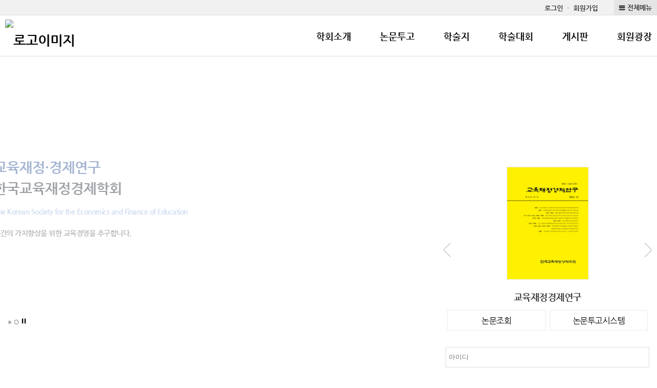

--- FILE ---
content_type: text/html;charset=utf-8
request_url: http://kosefe.org/subList/20000001867?pmode=detail&nttSeq=1000000742
body_size: 3050
content:





















	
	
		
			
			
			
			
				
			
		
	







<!doctype html>
<html lang="ko">
<head>
	<title>한국교육재정경제학회</title>

	<meta property="og:url" content="http://kosefe.org/subList/20000001867">
	<meta property="og:type" content="website">
	<meta property="og:title" content="한국교육재정경제학회">
	<meta property="og:image" content="http://kosefe.org/module/upload/file/selectImageView.ink?atchFileId=32000017454&fileSn=0">

	<meta name="robots" content="index,follow">
	


<link rel="canonical" href="http://kosefe.org"/>
<meta name="title" content="한국교육재정경제학회">
<meta name="keywords" content="한국교육재정경제학회">


	<meta name="description" content="한국교육재정경제학회">
	<meta property="og:description" content="한국교육재정경제학회">

<script>
document.addEventListener("DOMContentLoaded", function(){
	if (document.querySelector("#sub_visual") != null) {
		if ('Y' == 'N') document.querySelector("#sub_visual").style.display = 'none';
		if('Y' != 'N' && '' != '' && '' != null)
			$("#sub_visual").find('img').prop('src', 'module/upload/file/selectImageView.ink?atchFileId='+''+'&fileSn=0');
	}
	console.log($("#sub_visual").index());
  });
</script>

	
	<link href="/module/upload/file/selectImageView.ink;jsessionid=F866116C760376F391EE8D4DE5F31BAA.tomcat2?atchFileId=32000017453&fileSn=0" rel="shortcut icon">
	

	<link rel="stylesheet" href="/css/wzwg/cmm/layout.css" type="text/css" />

	<link rel="stylesheet" href="/css/wzwg/cmm/font.css" type="text/css" />

 	<link rel="stylesheet" href="/css/wzwg/cmm/btns.css" type="text/css" />
 	<link rel="stylesheet" href="/css/wzwg/cmm/pop.css" type="text/css" />

    <link rel="stylesheet" href="/smartEditorCustom/css/editorTool.css" type="text/css" />
	<link rel="stylesheet" href="/smartEditorCustom/css/subcon_common.css" type="text/css" />
	<link rel="stylesheet" href="/smartEditorCustom/css/subcon_tamplate.css" type="text/css" />
	<link rel="stylesheet" href="/smartEditorCustom/css/font-awesome.css" type="text/css" />
	<link rel="stylesheet" href="/smartEditorCustom/css/font-awesome.min.css" type="text/css" />

<script type="text/javascript" src="/js/wzwg/cmm/jquery-2.0.0.min.js"></script>
<script type="text/javascript" src="/js/wzwg/cmm/swiper.jquery.min.js"></script>
<script type="text/javascript" src="/js/wzwg/cmm/tendina.min.js"></script>
<script type="text/javascript" src="/js/wzwg/cmm/jquery-ui.js"></script>

<!-- 위디자인 -->
	<link rel="stylesheet" href="/widesign/widesigncore.css" type="text/css" />
	<script src="/widesign/widesign.js"></script>



<script>
  window.dataLayer = window.dataLayer || [];
  function gtag(){dataLayer.push(arguments);}
  gtag('js', new Date());

  gtag('config', 'UA-121105155-1');
</script>




</head>
<body>
<script>

alert('권한이 없습니다.');

document.location.href = "/index.ink";
</script>
</body>
</html>

--- FILE ---
content_type: text/html;charset=utf-8
request_url: http://kosefe.org/index.ink
body_size: 103792
content:
<!doctype html>
<html lang="ko">
<head>
<meta charset="utf-8">
	<meta name="viewport" content="width=device-width,minimum-scale=1.0,maximum-scale=1.0,user-scalable=no">
	<meta http-equiv="Content-Type" content="text/html; charset=utf-8">
	<meta http-equiv="X-UA-Compatible" content="IE=edge">

	<meta name="naver-site-verification" content=""/>
	<meta name="google-site-verification" content="">

	<title>한국교육재정경제학회</title>
	<meta name="description" content="한국교육재정경제학회">
	<meta property="og:url" content="http://kosefe.org">
	<meta property="og:type" content="website">
	<meta property="og:title" content="한국교육재정경제학회">
	<meta property="og:description" content="한국교육재정경제학회">
	<meta property="og:image" content="http://kosefe.org/module/upload/file/selectImageView.ink?atchFileId=32000017454&fileSn=0">
	<link rel="canonical" href="http://kosefe.org"/>
	<meta name="title" content="한국교육재정경제학회">
	<meta name="robots" content="index,follow">
	<meta name="keywords" content="한국교육재정경제학회">
	<link href="/module/upload/file/selectImageView.ink?atchFileId=32000017453&fileSn=0" rel="shortcut icon">
	<link rel="stylesheet" href="/css/wzwg/cmm/layout.css" type="text/css" />
 	<link rel="stylesheet" href="/css/wzwg/cmm/empty_line.css" type="text/css" />
 	<link rel="stylesheet" href="/css/wzwg/cmm/font.css" type="text/css" />

 	<link rel="stylesheet" href="/css/wzwg/cmm/btns.css" type="text/css" />


    <script src="/js/wzwg/cmm/jquery-2.0.0.min.js"></script>
    <script src="/design/module/sample/js/swiper.jquery.min.js"></script>
  	<script src="/js/wzwg/cmm/jquery-ui.js"></script>
  	<!-- <script type="text/javascript" language="JavaScript"  src="/js/wzwg/cmm/jquery.i18n.properties-min-1.0.9.js"></script> -->
  	<script src="/js/wzwg/site/schedule.js"></script>
  	<script type="text/javascript" src="/js/wzwg/cmm/ajax-cross-origin/jquery.ajax-cross-origin.min.js"></script>
 	<!-- 위디자인 -->
	<link rel="stylesheet" href="/widesign/widesigncore.css" type="text/css" />
	<script src="/widesign/widesign.js"></script>
	<!-- <script>

	 jQuery(document).ready(function() {
		/*  loadBundles("ko");
			g_msg = jQuery.i18n.prop;
		 loadBundlesWzwgWord("ko");
			w_msg = jQuery.i18n.prop;
		 loadBundlesWzwgMsg("ko");
			m_msg = jQuery.i18n.prop;
		 loadBundlesWzwgCntnts("ko");
			c_msg = jQuery.i18n.prop; */
	 });



	 function loadBundles(lang) {
		 jQuery.i18n.properties({
		  name:'message-common',
		  path:'/properties/',
		  mode:'map',
		  language:lang,
		  callback: function() {

		  }
		 });
		}



		 function loadBundlesWzwgWord(lang) {
			 jQuery.i18n.properties({
			  name:'word/wzwg-cmm-word',
			  path:'/wzwg/properties/',
			  mode:'map',
			  language:lang,
			  callback: function() {

			  }
			 });
			}



			 function loadBundlesWzwgMsg(lang) {
				 jQuery.i18n.properties({
				  name:'msg/wzwg-cmm-cmmMsg',
				  path:'/wzwg/properties/',
				  mode:'map',
				  language:lang,
				  callback: function() {

				  }
				 });
				}


				 function loadBundlesWzwgCntnts(lang) {
					 jQuery.i18n.properties({
					  name:'cntnts/wzwg-cmm-cntnts',
					  path:'/wzwg/properties/',
					  mode:'map',
					  language:lang,
					  callback: function() {

					  }
					 });
					}


	</script> -->

<script>
  window.dataLayer = window.dataLayer || [];
  function gtag(){dataLayer.push(arguments);}
  gtag('js', new Date());

  gtag('config', 'UA-121105155-1');
</script>

	<script>
		/* siteWizbuilder.js 파일을 호출하기 전에 서버데이터를 자바스크립트 변수로 일부 선언을 먼저 해주어야 한다 */
		var b_loginVO = 'false';	// 'ture' or 'false'
		var s_subPrefix = '';	//string
		var s_prefix = '';		//string
		var s_subsiteKey = '';		//string
		var menuLoginmsg = '로그인';
		var menuLogoutmsg = '로그아웃';
	</script>

	<script src="/js/wzwg/site/siteWizbuilder.js"></script>

	<script>
function fnNiceCrtfc() {
    window.name ="crtfc_window";

    window.open('', 'crtfcModuleChk', 'width=500, height=550, top=100, left=100, fullscreen=no, menubar=no, status=no, toolbar=no, titlebar=yes, location=no, scrollbar=no');

    var frm = document.frmCrtfc;

    frm.EncodeData.value = '';
    frm.action = "https://nice.checkplus.co.kr/CheckPlusSafeModel/checkplus.cb";
    frm.target = "crtfcModuleChk";
    frm.submit();
}

function fnSnsAuthPopup(popUrl) {
    window.name ="crtfc_window";
    window.open(popUrl, 'crtfcModuleChk', 'width=500, height=550, top=100, left=100, fullscreen=no, menubar=no, status=no, toolbar=no, titlebar=yes, location=no, scrollbar=no');
}

function fnNaver() {
	if('' == ''){
		alert('SNS 키가 등록이 안되어 있습니다.\n 관리자에게 문의하세요.');
	}else{
    fnSnsAuthPopup('');
	}
}

function fnGoogle() {
	if('' == ''){
		alert('SNS 키가 등록이 안되어 있습니다.\n 관리자에게 문의하세요.');
	}else{
    fnSnsAuthPopup('');
	}
}

function fnFacebook() {
    fnSnsAuthPopup('');
}

function fnKakao() {
//     fnSnsAuthPopup('');
	if('' == ''){
		alert('SNS 키가 등록이 안되어 있습니다.\n 관리자에게 문의하세요.');
	}else{
    window.name ="crtfc_window";

    window.open('', 'crtfcModuleChk', 'width=500, height=550, top=100, left=100, fullscreen=no, menubar=no, status=no, toolbar=no, titlebar=yes, location=no, scrollbar=no');

    var frm = document.frmCrtfc;

    frm.action = 'https://kauth.kakao.com/oauth/authorize';
    frm.client_id.value = '';
    frm.redirect_uri.value = '';
    frm.response_type.value = 'code';
    frm.target = "crtfcModuleChk";
    frm.method = 'get';
    frm.submit();
	}
}

function fnNiceCrtfcTest() {
    window.name ="crtfc_window";

    window.open('', 'crtfcModuleChk', 'width=500, height=550, top=100, left=100, fullscreen=no, menubar=no, status=no, toolbar=no, titlebar=yes, location=no, scrollbar=no');

    var frm = document.frmCrtfc;

    frm.EncodeData.value = '';
    frm.action = "/cmm/mber/sbscrb/selectSbscrbCrtfcResultTest.ink";
    frm.target = "crtfcModuleChk";
    frm.submit();
}
var crtfcRetUrl = null;
var crtfcRetPage = {
        sbscrb : function() {
            return '/cmm/mber/sbscrb/selectSbscrbForm.ink';
        },
        recrtfc : function() {
            return '/cmm/mber/recrtfc/updateRecrtfc.ink';
        },
        searchId : function() {
            return '/cmm/mber/search/searchId.ink';
        },
        searchPw : function() {
            return '/cmm/mber/search/searchPwCrtfcForm.ink';
        },
        login : function() {

            fnEstbsPass = function() {
                actionSnsLogin();
            }

            return '';
        }
}

var crtfcMd = null;

function fnCrtfcModuleSetting(retPage) {

    crtfcRetUrl = eval('crtfcRetPage.'+retPage+'()');

    crtfcMd = {
    
    };
}

function fnCrtfc(uceCode) {
    if (uceCode) {
        eval('crtfcMd.'+uceCode+'()');
    } else {
        alert('관리자에 문의해주세요');
    }

}

function fnCrtfcRetMessage(msg) {
    return alert(msg);
}

function fnCrtfctSeCodeSetter(crtfctSeCode) {
    $('#crtfctSeCode').val(crtfctSeCode);
}

function fnEstbsPass() {
    var frm = document.stplatFrm;

    frm.action = crtfcRetUrl;
    frm.submit();
}

function fnEstbsPassTest() {
    fnEstbsPass();
}

function actionSnsLogin() {
    $.ajax({
        type:'POST'
        , url: '/actionSnsLogin.ink'
        , dateType:'html'
        , data:$("#stplatFrm").serialize()
        , success:function (result) {
            fnLoginCallback(result);
        }
        , error:function (request, status, error) {
            alert('에러가 발생했습니다!');
        }
    });
}

function fnLoginSuccessAction(){
	var frm = document.loginForm;
	 
         frm.action = "http://kosefe.org/subList/20000001867?pmode=detail&amp;nttSeq=1000000742";
      

     frm.submit();
}

function fnLoginCallback(result) {

    var value = "";

    $(result).find("value").each(function() {
        value = $(this).text();
    });

    var frm = document.loginForm;

    if(value == 'success'){
    	fnLoginSuccessAction();
    } else if (value == 'domntAcnt') {
        frm.action = '/domntAcntForm.ink';
        frm.submit();
	} else if (value == 'pwupdt') {
        frm.action = '/pwUpdtForm.ink';
        frm.submit();
    }else if (value == 'snsNaverFail') {
    	 if (confirm('가입되어 있지 않는 네이버 아이디 입니다. 회원가입페이지로 이동하시겠습니까?')) {
             frm.action = '/cmm/mber/sbscrb/selectSbscrbUsrTy.ink';
             frm.submit();
         }
    }else if (value == 'snsKakaoFail') {
	   	 if (confirm('가입되어 있지 않는 카카오 아이디 입니다. 회원가입페이지로 이동하시겠습니까?')) {
	         frm.action = '/cmm/mber/sbscrb/selectSbscrbUsrTy.ink';
	         frm.submit();
	     }
	}else if (value == 'snsGoogleFail') {
	   	 if (confirm('가입되어 있지 않는 구글 아이디 입니다. 회원가입페이지로 이동하시겠습니까?')) {
	         frm.action = '/cmm/mber/sbscrb/selectSbscrbUsrTy.ink';
	         frm.submit();
	     }
	} else if (value == 'OUT_RECRTFC') {
         alert('탈퇴한 회원입니다. 관리자에게 문의하세요.');
    } else if (value == 'stplatupdt') {
    	alert('약관동의 후 이용해주시기 바랍니다.');
        frm.action = '/modifyStplatUpdtForm.ink';
        frm.submit();
    } else if (value == 'pwdErrcntFail') {
    	alert('로그인 시도 가능횟수를 초과하였습니다. 관리자에게 문의하세요.');
    }else if (value == 'tmpPasswd') {
    	alert('임시비밀번호 상태입니다 비밀번호를 변경해주세요.');
        frm.action = '/pwUpdtForm.ink';
        frm.submit();


    }else if (value == 'failEnf') {

    	if(confirm('입회비가 미납 상태입니다. 회비납부 페이지로 이동 하시겠습니까?')){
            frm.action = '/cmm/mber/myPage/selectMyPageDues.ink';
            frm.submit();
        	}else{
       		fnLoginSuccessAction();
       	}

    }else if (value == 'failYyf') {

    	if(confirm('연회비가 미납 상태입니다. 회비납부 페이지로 이동 하시겠습니까?')){
	        frm.action = '/cmm/mber/myPage/selectMyPageDues.ink';
	        frm.submit();
	    	}else{
	    		fnLoginSuccessAction();
    	}

    }else if (value == 'failEnfYyf') {

    	if(confirm('입회비가 미납 상태입니다. 회비납부 페이지로 이동 하시겠습니까?')){
	        frm.action = '/cmm/mber/myPage/selectMyPageDues.ink';
	        frm.submit();
	    	}else{
	    		fnLoginSuccessAction();
    	}

    }else if (value == 'loginStop') {
    	  $.ajax({
    	        type:'POST'
    	        , url: '/cmm/mber/sbscrb/modifyDrmncyPopAjax.ink'
    	        , dateType:'html'
    	        , data:$("#loginForm").serialize()
    	        , success:function (result) {
    	            wzAjaxModal('popup_la', '회원님의 계정은 현재 휴면 상태입니다.', result);
    	        }
    	        , error:function (request, status, error) {
    	            alert('에러가 발생했습니다!');
    	        }
    	    });

    } else {
        if(value == 'fail'){
            alert('로그인 정보가 올바르지 않습니다.');
        } else {
            alert(value);
        }
    }
}
</script>

<!-- 본인인증 서비스 팝업을 호출하기 위해서는 다음과 같은 form이 필요합니다. -->
<form name="frmCrtfc" method="post">
    <input type="hidden" name="m" value="checkplusSerivce">
    <input type="hidden" name="EncodeData">     <!-- 위에서 업체정보를 암호화 한 데이타입니다. -->
    <input type="hidden" name="crtfcSe">
    <input type="hidden" name="crtfcSns">

    <input type="hidden" name="client_id">
    <input type="hidden" name="redirect_uri">
    <input type="hidden" name="response_type">
    <input type="hidden" name="scope">
</form><script>
	$(document).ready(function(){

		if($("#loginBox").length >0){
			$("#loginBox").remove();
			if(b_loginVO == 'true'){
				$('.login_before').css('display','none');$('.login_after').css('display','');
			}else{
				$('.login_before').css('display','');$('.login_after').css('display','none');
			}
		}
	 $(".slider").each(function(){
		 changeImgSliderAuto($(this).attr("id") ,0);
	 });
	 fnDivJsonDataRead();
	 $("#content >  div").each(function(){
		 if($(this).data("tab") != undefined && $(this).data("tab")=='Y'){
			 $(this).tabs({active: 0});
		 }
	 });

	 /* 탭 게시판 위젯 스크립트 추가 moo0506 2018.08.30*/
	 $( ".wzwg-tab-board>.wzwg-tab-list>.wzwg-tab" ).click(function() {
		 $(this).addClass("active").siblings().removeClass("active");
		 return true;
		});


	 /* etc012 위젯 데이터 입력 준비 */
		$('.etc012, .wgContactUs').each(function(){
			var etc012 = $(this);

			if(etc012.length == 1){
				var btn = etc012.find('#btn_contact');

				btn.click(function(){
					if (etc012.find('#waterNm').val().length < 1) {
				        return alert('작성자를 입력하십시오');
				    }
				    if (etc012.find('#waterCttpl').val().length < 1) {
				        return alert('연락처를 입력하십시오');
				    }
				    if (etc012.find('#inqrySj').val().length < 1) {
				        return alert('제목을 입력하십시오');
				    }
				    if (etc012.find('#inqryCn').val().length < 1) {
				        return alert('문의내용을 입력하십시오');
				    }

				    $.ajax({
				        type:'POST'
				        , url: '/module/inqryDtls/registInqryDtls.ink'
				        , dateType:'html'
				        , data: etc012.find("#frmContantUs").serialize()
				        , success:function (result) {
				            alert('빠른시일내에 연락드리겠습니다\n감사합니다');
				        }
				    });
				}); //end click

			} // end if

		}); //end etc012


		loginWidgetAct();

		/* moo0506 */
		wzwgSwiperAll();
		// $('.wzwg-swiper').each(function(){
		//	 playSwiper(this);
		// });

		 swiperBannerAll();
		/* 조원권 */
		setTimeout(addMenuGroupClass, 0);
		//addMenuGroupClass();

		fnHederScroll();

		anchorSroll();


	}); //end ready

	function loginWidgetAct(){

		$('.lgnActnWidget').find('a').each(function(){
		    var asrc = $(this).attr('href');
			$(this).attr('href', asrc.replace('.do', '.ink'));
		});

		$('.lgnActnWidget').each(function(idx, objt){
			//console.log(this);
			$(this).find('.lgnWdg_usrMn').html('');
			$(this).find('.lgnWdg_homeMn').html('한국교육재정경제학회');

			if(b_loginVO == 'true'){
				$(this).find('.loginAtN').hide();
				$(this).find('.loginAtY').show();

			}else{
				$(this).find('.loginAtN').show();
				$(this).find('.loginAtY').hide();

			}

			$(objt).find('.nolink.bLinkTitle').each(function (idx, obj){

				if ($(obj).text() == '관리자페이지') {
					
						$(obj).text('마이페이지');
						$(obj).prop('href', '/cmm/mber/myPage/selectMyPageMain.ink');
					
				}
			});

			var lgnFrm = $(this).find('#lgnFrm');
			//console.log(lgnFrm);
			if(lgnFrm.length > 0){
				$(lgnFrm).find('#lgnBtn').click(function(){
					if($(lgnFrm).find('#userId').val() == ''){
						alert('아이디를 입력해 주세요');
						return;
					}
					if($(lgnFrm).find('#password').val() == ''){
						alert('비밀번호를 입력해 주세요');
						return;
					}

					//$(lgnFrm).attr('action', '/actionLogin.do');
					//$(lgnFrm).attr('method', 'post');
					//$(lgnFrm).submit();
					//console.log(lgnFrm);
					var frmData = lgnFrm.serialize();
					//console.log(frmData);

//					$(lgnFrm).attr('action', 'https://kyobo.wiz-wig.com:1443/actionLogin.ink');
					if('N' == 'Y'){
						//$(lgnFrm).attr('action', 'https://' + location.host + ':/cmm/widgetLogin.jsp');
						if('' =='443' ){
							$(lgnFrm).attr('action', 'https://' + location.host + '/widgetLoginAction.ink');
						}else{
							$(lgnFrm).attr('action', 'https://' + location.host + ':/widgetLoginAction.ink');
						}

						//$(lgnFrm).attr('action', 'http://' + location.host + '/widgetLoginAction.ink');
						$(lgnFrm).attr('method', 'post');
						$(lgnFrm).submit();
					}else{

						$.ajax({
				            type:'POST'
				            , url: '/actionLogin.ink'
				          //  , url: 'https://kyobo.wiz-wig.com:1443/actionLogin.ink'
							, crossOrigin: true
				            //, dataType:'jsonp'
				            , data: frmData
				            , success:function (result) {

				            	var value = "";

				                $(result).find("value").each(function() {
				                    value = $(this).text();
				                });

				                if(value == 'success'){
				                	//$(lgnFrm).attr('action', '/index.do');
				                	//$(lgnFrm).submit();
				                	location.replace('/index.ink');
				                	return;
				                }else{
				                	var loginForm = $('#loginForm');
				                	loginForm.find('input[name="userId"]').val($(lgnFrm).find('#userId').val());
				                	loginForm.find('input[name="password"]').val($(lgnFrm).find('#password').val());
				                	fnLoginCallback(result);
				                }

				            }
				            , error:function (request, status, error) {
				                alert('에러가 발생했습니다!');
				            }
				        });

					}
				});
			}
		});
	}
	</script>
	<script>
		$(function(){
			$('img[data-mvponclick="mvpId"]').each(function(idx, obj){

				if($(obj).parent().prop('tagName') != 'A' && $(obj).parent().parent().prop('tagName') != 'A'){

					var parentTagNm = $(obj).parent().prop('tagName');
					var parentTag = $(obj).parent();
					var $obj = $(obj).clone();
					// 1번
					if(parentTagNm == 'LI'){
						$(obj).remove();
						var aTag = parentTag.find('a');
						var hrefStr = aTag.prop('href');
						parentTag.prepend('<a style="all: initial; cursor:pointer;" href="' + hrefStr +'" data-href="bbsViewLink">' + $obj.prop('outerHTML') + '</a>');
					} else if(parentTagNm == 'SPAN'){

						if($(obj).parent().parent().parent().parent().parent().hasClass('mvp011') || $(obj).parent().parent().parent().parent().parent().hasClass('mvp012')
								|| $(obj).parent().parent().parent().parent().parent().parent().hasClass('mvp013') || $(obj).parent().parent().parent().parent().parent().hasClass('mvp111')
								|| $(obj).parent().parent().parent().parent().parent().hasClass('mvp112') || $(obj).parent().parent().parent().parent().parent().parent().hasClass('mvp117')
								|| $(obj).parent().parent().parent().parent().parent().parent().hasClass('mvp118')  || $(obj).parent().parent().parent().parent().parent().hasClass('mvp116') ){

							var $obj = $(obj).clone();
							var ppparentTag = $(obj).parent().parent().parent();
							var aTag = ppparentTag.find('a');
							var hrefStr = aTag.prop('href');
							$(obj).parent().html('<a style="all: initial; cursor:pointer;" href="' + hrefStr +'" data-href="bbsViewLink">' + $obj.prop('outerHTML') + '</a>');
						}

					}
				}
			});
		});
	</script>
  </head>
<body>
	<div id="skipnavi">
		<ul>
			<li><a href="#content" title="본문내용 바로가기">본문내용 바로가기</a></li>
			<li><a href="#gnb" title="주메뉴 바로가기">주메뉴 바로가기</a></li>
			<li><a href="#footer" title="하단바로가기">하단 바로가기</a></li>
		</ul>
	</div>




















	
	
		
			
			
			
			
				
			
		
	






<div id="top">

<link type="text/css" href="/sample/templatehead/wide/headmenu03.css?dummy=108" id="headmenu" rel="stylesheet" data-type="wide">
<link type="text/css" href="/sample/templatefoot/basic/footmenu17.css?dummy=241" id="footmenu" rel="stylesheet" data-type="basic">
<link type="text/css" href="/sample/templatesub/basic/leftmenu06.css?dummy=692" id="submenu" rel="stylesheet" data-type="basic">
	

<link rel="stylesheet" href="/css/wzwg/module/cmm/sitemap.css"> 

<script language="javascript" type="text/javascript">
            $(function() { 
            	$("ul").each(function(){
          	   	  if($(this).children("li").size() ==0){
          	   		  $(this).remove();
          	   	  }
          	     });
            	
				$('.tab').children("div").eq(0).css('display','block');
				$('.tabmenu').children("li").children("a").each(function(index,child){
						$(child).click(function(){ 
						$('.tab').children("div").css('display','none'); 
						$('.tab').children("div").eq(index).css('display','block');
					});
				});


				var menuWidth = 100 / $('.lnb .topMenuItem').length;
				menuWidth = Math.floor(menuWidth * 100) / 100;
				$('.topMenuItem').css('width', menuWidth + '%');
				
				$('.topMenuItemSub').each(function(idx, el){
					var parent = $(el).parent();
					$(el).css('width', parent.width() + 'px');
				});
				
				$( window ).resize(function() {
					//console.log('resize');
					$('.topMenuItemSub').each(function(idx, el){
						var parent = $(el).parent();
						$(el).css('width', parent.width() + 'px');
					});
				});
				
				
				
				/* 메인메뉴 펼침 기능 컨트롤 */
				var menuCssPath = $('#headmenu').attr('href').toLowerCase();
				var pathSplit = menuCssPath.split('/');
				
				var menuCssFileName = pathSplit[pathSplit.length-1];
				var headMenuAction = '';;
				
				if(menuCssFileName.indexOf('pulldown') >= 0){
					headMenuAction = 'pullDown';
				}
				if(menuCssFileName.indexOf('wide') >= 0){
					headMenuAction = 'wide';
				}
				//console.log(headMenuAction + ':' + (headMenuAction == 'pullDown'));
				
				
				if(headMenuAction == 'pullDown'){
					
				
					
					
					/* 2차메뉴만 풀다운 되는 기능은 봉인  [해제]*/
					
					
					$('.lnb .topMenuItemSub ul').css('display', 'none');//우선 3차뎁스 메뉴들은 삭제한다
					
					//3뎁스의 메뉴링크를 상위 그룹 링크로 변경하고
					
					$('.lnb .topMenuItemSub .mnGroup').each(function(){
						var target = $(this).children().eq(0);
						var firstLink = $(this).find('li').eq(0).find('a').eq(0);
						//console.log(target);
						//console.log(firstLink);
						target.attr('href', firstLink.attr('href'));
						target.attr('target', firstLink.attr('target'));
					})
					
					//2뎁스의 메뉴르링크를 상위 그룹 링크로 변경한다 
					
					$('.lnb .topMenuItem.mnGroup').each(function(){
						var target = $(this).children().eq(0);
						var firstLink = $(this).find('li').eq(0).find('a').eq(0);
						//console.log(target);
						//console.log(firstLink);
						target.attr('href', firstLink.attr('href'));
						target.attr('target', firstLink.attr('target'));
					})
					
					
					var initCss = {'display': 'block', 'visibility': 'hidden', 'box-sizing': 'border-box'};
					$('.lnb .topMenuItemSub').css(initCss);
					
					
					$('.lnb .topMenuItemSub').css('display', '');
					$('.lnb .topMenuItemSub').css('visibility', '');
					
					//var menuBg = $('<div id="lnbBg"></div>');
					var menuBg = $('#lnbBg');
					//var menuBgHeight = maxSubMenuH;
					//$('.menu .inner').append(menuBg);
					menuBg.css({'position':'absolute', 'width': '100%', 'left': '0', 'z-index': '-1', 
								'background': 'white', 'display': 'none'}); 
					//var isTopMenuAction = false;
					$('.lnb').mouseover(function(e){
						//마우스 오버할때 마다 높이값을 다시 계산해준다
						var maxSubMenuH = 0;
						
						$('.lnb .topMenuItemSub').each(function(e){
							if($(this).outerHeight(true) > maxSubMenuH){
								maxSubMenuH = $(this).outerHeight(true);
							}
						});
						//$('.lnb .topMenuItemSub').css('height', maxSubMenuH + 'px');
						
						$('#lnbBg').css({'height' : maxSubMenuH+'px'});
						
						
						$('.lnb .topMenuItemSub').addClass('on');
						$('#lnbBg').addClass('on');
						//isTopMenuAction = true;
						//console.log('mousehover');
						//$('.lnb .topMenuItemSub').slideDown(120, function(){
							//isTopMenuAction = false;
						//});
						//$('#lnbBg').slideDown(120);
						return true;
					});
					
					$('.lnb, #lnbBg').mouseleave(function(e){
						//console.log('mouseleave');
						$('.lnb .topMenuItemSub').removeClass('on');
						$('#lnbBg').removeClass('on');
						//if(isTopMenuAction == false){
						//	$('.lnb .topMenuItemSub').slideUp(120);
						//	$('#lnbBg').slideUp(120);
						//}
					}); /**/
					
					
				}else if(headMenuAction == 'wide'){
					var menuBg = $('#lnbBg');
					menuBg.css({'position':'absolute', 'width': '100%', 'left': '0', 'z-index': '-1', 
								'background': 'white', /* 'display': 'none' */}); 
					
					//3뎁스의 메뉴링크를 상위 그룹 링크로 변경하고
					
					$('.lnb .topMenuItemSub .mnGroup').each(function(){
						var target = $(this).children().eq(0);
						var firstLink = $(this).find('li').eq(0).find('a').eq(0);
						//console.log(target);
						//console.log(firstLink);
						target.attr('href', firstLink.attr('href'));
						target.attr('target', firstLink.attr('target'));
					})
					
					//2뎁스의 메뉴르링크를 상위 그룹 링크로 변경한다 
					
					$('.lnb .topMenuItem.mnGroup').each(function(){
						var target = $(this).children().eq(0);
						var firstLink = $(this).find('li').eq(0).find('a').eq(0);
						//console.log(target);
						//console.log(firstLink);
						target.attr('href', firstLink.attr('href'));
						target.attr('target', firstLink.attr('target'));
					})
					
					/* $('.lnb .topMenuItemSub').each(function(e){
						var h = $(this).outerHeight(true);
						$(this).css('top', (-1*h) +'px');
					}); */
					
					
					//우선 각 메뉴별 레벨세팅
				      $('.lnb>li>a').attr('data-lv', '1');
				      $('.lnb>li>ul>li>a').attr('data-lv', '2');
				      $('.lnb>li>ul>li>ul>li>a').attr('data-lv', '3');
					
				      
				      $('.lnb a').on('mouseover', function(e){
				 		 //console.log(e);
				 		 if($('.lnb').hasClass('click') == false){
				 			 headMenuOpen(this, e);
				 		 }
				 	 });
				 	 
				 	 $('.lnb a').on('focus', function(e){
				 		 //console.log(e);
				 		 //console.log('focus');
				 		 if($('.lnb').hasClass('click') == false){
				 			 headMenuOpen(this, e);
				 		 }
				 	 });
				 	 
				 	 $('.lnb a').on('click', function(e){
				 		 //console.log(e);
				 		 
				 		 var subMenu = $(this).siblings().filter('ul');
				 	 	 //console.log(subMenu);
				 	 	 //var subMenuIsView = isView(subMenu); 
				 	 	 var subMenuIsView = $(subMenu).hasClass('on'); 
				 	 	 //console.log('click - subMenuisSubMenuView : ' + subMenuIsView);

				 	 	 var lnbHasClick = $('.lnb').hasClass('click');
				 	 	 
				 		 if(lnbHasClick){
				 			//클릭모드일때
				 			if(subMenuIsView){
				 				//메뉴가 뷰 on 상태라면
				 				//console.log('메뉴를 닫습니다');
				 				headMenuClose(this, e);
				 				if($(this).attr('data-lv') == '1'){
					 		 		headMenuClose(this, e);
					 		 		$('.lnb').removeClass('click');
					 		 		//console.log('1뎁스 메뉴를 클릭하셧군요 닫아버립니다.');
					 		 	}
				 			}else{
				 				//메뉴가 뷰 off 상태라면
				 				headMenuOpen(this, e);
					 			//console.log('메뉴를 열어재낍니다');
				 			}
				 		 }else{
				 			//클릭모드가 아닐때
				 			 if(subMenuIsView){
				 				//메뉴가 뷰 on 상태라면
						 			//focus가 먼저 수행되므로 click 추가없이 ul에 on 클래스가 생성됨
						 		 	//그러므로 view 가 열려 있다면 아무것도 하지말고
						 		 	//click 클래스만 추가한다
				 				$('.lnb').addClass('click');
				 			 }else{
				 				//메뉴가 뷰 off 상태라면
				 				$('.lnb').addClass('click');
				 				headMenuOpen(this, e);
					 			//console.log('메뉴를 열어재낍니다');
				 			 }
				 		 }
				 	 	 
				 	 	 
				 	 	 
				 		 if($('.lnb ul').filter('.on').length == 0){
				 			 $('.lnb').removeClass('click');
				 		 }
				 		 if(subMenu.length == 1){
				 			 return false;
				 		 }
				 	 });
				 	  
				 	 $('.lnb a').last().on('focusout', function(e){
				 		 //console.log(e);
				 		 //console.log('focus out');
				 		 if($('.lnb').hasClass('click') == false){
				 			$('.lnb').find('.on').removeClass('on');
				 			headMenuBgClose()
				 		 }
				 		 //$('.lnb .on').removeClass('on');
				 	 });
				 	 
				 	 $('.menu .logo a').on('focus', function(e){
				 		if($('.lnb').hasClass('click') == false){
				 			$('.lnb').find('.on').removeClass('on');
				 			headMenuBgClose()
				 		 }
				 	 })
				 	 
				 	 $('.lnb ').on('mouseleave', function(e){
				 		 //console.log(e);
				 		 if($('.lnb').hasClass('click') == false){
				 		 	$(this).find('.on').removeClass('on');
				 		 	headMenuBgClose()
				 		 }
				 		 //$('.lnb .on').removeClass('on');
				 	 });
					
					
				}else{
					$('.lnb').tendina({
						animate: true,
						speed: 500,
						onHover: false,
						hoverDelay: 300,
						activeMenu: $('#deepest'),
						openCallback: function(clickedEl) {
						  console.log('Hey dude!');
						},
						closeCallback: function(clickedEl) {
						  console.log('Bye dude!');
						}
					 }); //lnb메뉴
				} 
				

				/*
				$('.lnb').tendina({
					animate: true,
					speed: 500,
					onHover: false,
					hoverDelay: 300,
					activeMenu: $('#deepest'),
					openCallback: function(clickedEl) {
					  console.log('Hey dude!');
					},
					closeCallback: function(clickedEl) {
					  console.log('Bye dude!');
					}
				 }); //lnb메뉴
				 */
				
				
				$(".showMenu").click(function(){
					$("#m_nav").toggle();
					 $('#m_nav').tendina({
						animate: true,
						speed: 500,
						onHover: false,
						hoverDelay: 300,
						activeMenu: $('#deepest'),
						openCallback: function(clickedEl) {
						  console.log('Hey dude!');
						},
						closeCallback: function(clickedEl) {
						  console.log('Bye dude!');
						}
					  });//모바일메뉴
					 $(".m_navTop").css("display","block");
				});
				
				
				
				 
				 
            });//end function()
            
            function fnTopSearchAction(){
            	var query = $('#searchQuery').val();
            	var isSearchBoxOPen = $('#searchPannel').hasClass('on');
            	
            	if(query == ''){
            		//검색어 입력이 없을때
            		if(isSearchBoxOPen){
            			$('#searchPannel').removeClass('on');
            			$('#searchPannel').hide();
            		}else{
            			$('#searchPannel').addClass('on');
            			$('#searchPannel').show();
            		}
            	}else{
            		//검색어 입력이 있을때
            		//$('#searchWord').val(query);
            		$('#gnbSearchForm').submit();
            		//alert('준비중입니다.');
            	}
            	//$('#lnbActBg').fadeIn();
            	//$('#lnbActBg').addClass('on');
            	//$('#searchPannel').addClass('on');
            	//$('#searchPannel').show();
            	
            }
				
            function fnLngReset(){
            	//$('#searchPannel').slideUp();
            	//$('#lnbActBg').fadeOut();
            	
            	//$('#lnbActBg').removeClass('on');
            	$('#searchPannel').removeClass('on');
            }
            
            function headMenuOpen(target, event){
	           	 //$('.lnb .on').removeClass('on');
	           	// console.log(target);
	           	 //console.log($(target).attr('data-lv'));
	           	 var mylv = $(target).attr('data-lv');
	           	 var siblingMenu = $('.lnb').find('a');
	           	 //console.log(siblingMenu);
	           	 siblingMenu.each(function(){
	           		//console.log($(this).is(target));
	           		var targetLv = $(this).attr('data-lv');
	        		if(mylv > targetLv){
	        			return;
	        		}
	           		if($(this).is(target) == false){
	           			$(this).siblings().filter('ul').removeClass('on');
	           			$(this).siblings().filter('ul').find('.on').removeClass('on');
	           		}else{
	           			$(this).siblings().filter('ul').addClass('on');
	           		}
	           	 });
	           	 
	           	 /* if(mylv == '2'){
	           		 $(target).addClass('on');
	           	 } */
	           	 
	           	 if(mylv == '1'){
		           	var maxSubMenuH = 0;
					
		           	maxSubMenuH = $(target).siblings().filter('ul').outerHeight(true);
					
					$('#lnbBg').css({'height' : maxSubMenuH+'px'});
					$('#lnbBg').addClass('on');
	           	 }
	           	 
	           
           	 
            }
            
            function headMenuClose(target, event){
	           	 var sibling = $(target).siblings();
	           	 if(sibling.length == 1){
	           		 sibling.removeClass('on');
	           		 sibling.find('.on').removeClass('on');
	           	 }
	           	 
	           	headMenuBgClose()
            }
            
            function headMenuBgClose(){
            	$('#lnbBg').css('height', '0px');
            	$('#lnbBg').removeClass('on');
            }
            
            function isSubMenuView(subMenu){
            	$(subMenu.css('top'));
            }
        </script>
 	<div  class="head-group" style="z-index: 2;">
		<div class="header">
			<div class="inner hdmenu">
				<ul class="gnb1">
					</ul>
				<ul class="gnb data" style="display:none;">
					<li><a href="#"  data-href="hdftrmenuLinkUrl" data-attr="hdftrmenuNm" data-target="hdftrmenuTyCode"></a></li>
					<li><a href="#"  data-href="hdftrmenuLinkUrl" data-attr="hdftrmenuNm" data-target="hdftrmenuTyCode"></a></li>
					<li><a href="#"  data-href="hdftrmenuLinkUrl" data-attr="hdftrmenuNm" data-target="hdftrmenuTyCode"></a></li>
					<li><a href="#"  data-href="hdftrmenuLinkUrl" data-attr="hdftrmenuNm" data-target="hdftrmenuTyCode"></a></li>
					<li><a href="#"  data-href="hdftrmenuLinkUrl" data-attr="hdftrmenuNm" data-target="hdftrmenuTyCode"></a></li>
					<li><a href="#"  data-href="hdftrmenuLinkUrl" data-attr="hdftrmenuNm" data-target="hdftrmenuTyCode"></a></li>
					<li><a href="#"  data-href="hdftrmenuLinkUrl" data-attr="hdftrmenuNm" data-target="hdftrmenuTyCode"></a></li>
					<li><a href="#"  data-href="hdftrmenuLinkUrl" data-attr="hdftrmenuNm" data-target="hdftrmenuTyCode"></a></li>
					<li><a href="#"  data-href="hdftrmenuLinkUrl" data-attr="hdftrmenuNm" data-target="hdftrmenuTyCode"></a></li>
					<li><a href="#"  data-href="hdftrmenuLinkUrl" data-attr="hdftrmenuNm" data-target="hdftrmenuTyCode"></a></li>
					<li><a href="#"  data-href="hdftrmenuLinkUrl" data-attr="hdftrmenuNm" data-target="hdftrmenuTyCode"></a></li>
					<li><a href="#"  data-href="hdftrmenuLinkUrl" data-attr="hdftrmenuNm" data-target="hdftrmenuTyCode"></a></li>
				</ul>	
				<div class="btn_wrap">
					<!--  전체메뉴(메인) -->
					<div class="all_menu">
	   					<button id="btn_allmenu" class="btn_allmenu" type="button" title="전체메뉴" onclick="wzHtmlModal('popup_l', '전체메뉴', 'sitemapAjax', 'false', $(this)  )">전체메뉴</button>
	   				</div> 
	   				<div style="display:none;">
	   					<div id="sitemapAjax">
							<ul class="allMenuContents">
								   <li class="topMenuItem">
										<a href="/subList/20000001838" data-type="subPage" data-mnSeq="20000001838">학회소개</a>
													<ul class="topMenuItemSub">
										<li>
												<a href="/subList/20000001845" data-type="subPage" data-mnSeq="20000001845">학회소개</a>
															<ul>
												</ul>
											</li>
										<li>
												<a href="/subList/20000001846" data-type="subPage" data-mnSeq="20000001846">인사말</a>
															<ul>
												</ul>
											</li>
										<li>
												<a href="/subList/20000001847" data-type="subPage" data-mnSeq="20000001847">조직도</a>
															<ul>
												</ul>
											</li>
										<li>
												<a href="/subList/20000001848" data-type="subPage" data-mnSeq="20000001848">임원진</a>
															<ul>
												<li>
														<a href="/subList/32000000863" data-type="subPage" data-mnSeq="32000000863">임원진</a>
																	</li>
												<li>
														<a href="/subList/20000001849" data-type="subPage" data-mnSeq="20000001849">역대임원진</a>
																	</li>
												</ul>
											</li>
										<li>
												<a href="/subList/20000001850" data-type="subPage" data-mnSeq="20000001850">연혁</a>
															<ul>
												<li>
														<a href="/subList/20000001851" data-type="subPage" data-mnSeq="20000001851">1991~2004</a>
																	</li>
												<li>
														<a href="/subList/20000001852" data-type="subPage" data-mnSeq="20000001852">2005~현재</a>
																	</li>
												</ul>
											</li>
										<li>
												<a href="/subList/32000013016" data-type="subPage" data-mnSeq="32000013016">회칙 및 규정/윤리헌장</a>
															<ul>
												<li>
														<a href="/subList/20000001853" data-type="subPage" data-mnSeq="20000001853">회칙</a>
																	</li>
												<li>
														<a href="/subList/32000013017" data-type="subPage" data-mnSeq="32000013017">학회지 편집·발간 규정</a>
																	</li>
												<li>
														<a href="/subList/32000013018" data-type="subPage" data-mnSeq="32000013018">연구윤리 규정</a>
																	</li>
												<li>
														<a href="/subList/32000013019" data-type="subPage" data-mnSeq="32000013019">윤리헌장</a>
																	</li>
												</ul>
											</li>
										<li>
												<a href="/subList/32000004232" data-type="subPage" data-mnSeq="32000004232">사무국 안내</a>
															<ul>
												</ul>
											</li>
										</ul>  
									</li>  
									<li class="topMenuItem">
										<a href="/subList/20000001839" data-type="subPage" data-mnSeq="20000001839">논문투고</a>
													<ul class="topMenuItemSub">
										<li>
												<a href="/subList/20000001855" data-type="subPage" data-mnSeq="20000001855">논문투고 안내</a>
															<ul>
												</ul>
											</li>
										<li>
												<a href="/subList/20000001856" data-type="subPage" data-mnSeq="20000001856">논문심사</a>
															<ul>
												</ul>
											</li>
										<li>
												<a href="/subList/20000001857" data-type="subPage" data-mnSeq="20000001857">연구윤리 규정</a>
															<ul>
												</ul>
											</li>
										<li>
												<a href="/module/api/goOntoSite.ink"  data-type="link" data-mnSeq="32000002687">논문투고</a>
															<ul>
												</ul>
											</li>
										<li>
												<a href="/subList/20000001859" data-type="subPage" data-mnSeq="20000001859">눈문투고(기존)</a>
															<ul>
												</ul>
											</li>
										</ul>  
									</li>  
									<li class="topMenuItem">
										<a href="/subList/20000001840" data-type="subPage" data-mnSeq="20000001840">학술지</a>
													<ul class="topMenuItemSub">
										<li>
												<a href="/subList/32000000861" data-type="subPage" data-mnSeq="32000000861">교육재정경제연구</a>
															<ul>
												</ul>
											</li>
										</ul>  
									</li>  
									<li class="topMenuItem">
										<a href="/subList/20000001842" data-type="subPage" data-mnSeq="20000001842">학술대회</a>
													<ul class="topMenuItemSub">
										<li>
												<a href="/subList/20000001864" data-type="subPage" data-mnSeq="20000001864">자료집</a>
															<ul>
												</ul>
											</li>
										<li>
												<a href="/subList/20000001867" data-type="subPage" data-mnSeq="20000001867">갤러리</a>
															<ul>
												</ul>
											</li>
										</ul>  
									</li>  
									<li class="topMenuItem">
										<a href="/subList/20000001843" data-type="subPage" data-mnSeq="20000001843">게시판</a>
													<ul class="topMenuItemSub">
										<li>
												<a href="/subList/20000001868" data-type="subPage" data-mnSeq="20000001868">공지사항</a>
															<ul>
												</ul>
											</li>
										<li>
												<a href="/subList/20000001870" data-type="subPage" data-mnSeq="20000001870">일반자료실</a>
															<ul>
												</ul>
											</li>
										<li>
												<a href="/subList/20000001869" data-type="subPage" data-mnSeq="20000001869">타기관 홍보</a>
															<ul>
												</ul>
											</li>
										<li>
												<a href="/subList/32000151020" data-type="subPage" data-mnSeq="32000151020">뉴스레터</a>
															<ul>
												</ul>
											</li>
										</ul>  
									</li>  
									<li class="topMenuItem">
										<a href="/subList/20000001841" data-type="subPage" data-mnSeq="20000001841">회원광장</a>
													<ul class="topMenuItemSub">
										<li>
												<a href="/subList/20000001861" data-type="subPage" data-mnSeq="20000001861">회원가입안내</a>
															<ul>
												</ul>
											</li>
										<li>
												<a href="/subList/20000001862" data-type="subPage" data-mnSeq="20000001862">양식모음</a>
															<ul>
												</ul>
											</li>
										<li>
												<a href="/subList/20000001863" data-type="subPage" data-mnSeq="20000001863">회원동정</a>
															<ul>
												</ul>
											</li>
										</ul>  
									</li>  
									</ul>
							</div>
	   				</div>	
				</div>
			</div>
		
		</div> <!-- end header -->
		
		<div class="menu">
			<div class="showMenu"></div>
			<div class="inner">
				<h1 class="logo">
					<a href="/" title="홈바로가기"> <img src="/module/upload/file/selectImageView.ink?atchFileId=32000017454&fileSn=0" alt="로고이미지" /></a>
						</h1>	
				
				<ul class="lnb">
							   <li class="topMenuItem mnGroup">
									<a href="/subList/20000001838" data-type="subPage" data-mnSeq="20000001838">학회소개</a>
										<ul class="topMenuItemSub">
										<span class="oneDepth_menuNm" style="display: none;">학회소개</span>
									<li >
										
											<a href="/subList/20000001845" data-type="subPage" data-mnSeq="20000001845">학회소개</a>
												<ul>
											</ul>
										</li>
									<li >
										
											<a href="/subList/20000001846" data-type="subPage" data-mnSeq="20000001846">인사말</a>
												<ul>
											</ul>
										</li>
									<li >
										
											<a href="/subList/20000001847" data-type="subPage" data-mnSeq="20000001847">조직도</a>
												<ul>
											</ul>
										</li>
									<li class="mnGroup">
										
											<a href="/subList/20000001848" data-type="subPage" data-mnSeq="20000001848">임원진</a>
												<ul>
											<li >
												<a href="/subList/32000000863" data-type="subPage" data-mnSeq="32000000863">임원진</a>
													</li>
											<li >
												<a href="/subList/20000001849" data-type="subPage" data-mnSeq="20000001849">역대임원진</a>
													</li>
											</ul>
										</li>
									<li class="mnGroup">
										
											<a href="/subList/20000001850" data-type="subPage" data-mnSeq="20000001850">연혁</a>
												<ul>
											<li >
												<a href="/subList/20000001851" data-type="subPage" data-mnSeq="20000001851">1991~2004</a>
													</li>
											<li >
												<a href="/subList/20000001852" data-type="subPage" data-mnSeq="20000001852">2005~현재</a>
													</li>
											</ul>
										</li>
									<li class="mnGroup">
										
											<a href="/subList/32000013016" data-type="subPage" data-mnSeq="32000013016">회칙 및 규정/윤리헌장</a>
												<ul>
											<li >
												<a href="/subList/20000001853" data-type="subPage" data-mnSeq="20000001853">회칙</a>
													</li>
											<li >
												<a href="/subList/32000013017" data-type="subPage" data-mnSeq="32000013017">학회지 편집·발간 규정</a>
													</li>
											<li >
												<a href="/subList/32000013018" data-type="subPage" data-mnSeq="32000013018">연구윤리 규정</a>
													</li>
											<li >
												<a href="/subList/32000013019" data-type="subPage" data-mnSeq="32000013019">윤리헌장</a>
													</li>
											</ul>
										</li>
									<li >
										
											<a href="/subList/32000004232" data-type="subPage" data-mnSeq="32000004232">사무국 안내</a>
												<ul>
											</ul>
										</li>
									</ul>  
								</li>   
								<li class="topMenuItem mnGroup">
									<a href="/subList/20000001839" data-type="subPage" data-mnSeq="20000001839">논문투고</a>
										<ul class="topMenuItemSub">
										<span class="oneDepth_menuNm" style="display: none;">논문투고</span>
									<li >
										
											<a href="/subList/20000001855" data-type="subPage" data-mnSeq="20000001855">논문투고 안내</a>
												<ul>
											</ul>
										</li>
									<li >
										
											<a href="/subList/20000001856" data-type="subPage" data-mnSeq="20000001856">논문심사</a>
												<ul>
											</ul>
										</li>
									<li >
										
											<a href="/subList/20000001857" data-type="subPage" data-mnSeq="20000001857">연구윤리 규정</a>
												<ul>
											</ul>
										</li>
									<li >
										
											<a href="/module/api/goOntoSite.ink"  data-type="link" data-mnSeq="32000002687">논문투고</a>
												<ul>
											</ul>
										</li>
									<li >
										
											<a href="/subList/20000001859" data-type="subPage" data-mnSeq="20000001859">눈문투고(기존)</a>
												<ul>
											</ul>
										</li>
									</ul>  
								</li>   
								<li class="topMenuItem mnGroup">
									<a href="/subList/20000001840" data-type="subPage" data-mnSeq="20000001840">학술지</a>
										<ul class="topMenuItemSub">
										<span class="oneDepth_menuNm" style="display: none;">학술지</span>
									<li >
										
											<a href="/subList/32000000861" data-type="subPage" data-mnSeq="32000000861">교육재정경제연구</a>
												<ul>
											</ul>
										</li>
									</ul>  
								</li>   
								<li class="topMenuItem mnGroup">
									<a href="/subList/20000001842" data-type="subPage" data-mnSeq="20000001842">학술대회</a>
										<ul class="topMenuItemSub">
										<span class="oneDepth_menuNm" style="display: none;">학술대회</span>
									<li >
										
											<a href="/subList/20000001864" data-type="subPage" data-mnSeq="20000001864">자료집</a>
												<ul>
											</ul>
										</li>
									<li >
										
											<a href="/subList/20000001867" data-type="subPage" data-mnSeq="20000001867">갤러리</a>
												<ul>
											</ul>
										</li>
									</ul>  
								</li>   
								<li class="topMenuItem mnGroup">
									<a href="/subList/20000001843" data-type="subPage" data-mnSeq="20000001843">게시판</a>
										<ul class="topMenuItemSub">
										<span class="oneDepth_menuNm" style="display: none;">게시판</span>
									<li >
										
											<a href="/subList/20000001868" data-type="subPage" data-mnSeq="20000001868">공지사항</a>
												<ul>
											</ul>
										</li>
									<li >
										
											<a href="/subList/20000001870" data-type="subPage" data-mnSeq="20000001870">일반자료실</a>
												<ul>
											</ul>
										</li>
									<li >
										
											<a href="/subList/20000001869" data-type="subPage" data-mnSeq="20000001869">타기관 홍보</a>
												<ul>
											</ul>
										</li>
									<li >
										
											<a href="/subList/32000151020" data-type="subPage" data-mnSeq="32000151020">뉴스레터</a>
												<ul>
											</ul>
										</li>
									</ul>  
								</li>   
								<li class="topMenuItem mnGroup">
									<a href="/subList/20000001841" data-type="subPage" data-mnSeq="20000001841">회원광장</a>
										<ul class="topMenuItemSub">
										<span class="oneDepth_menuNm" style="display: none;">회원광장</span>
									<li >
										
											<a href="/subList/20000001861" data-type="subPage" data-mnSeq="20000001861">회원가입안내</a>
												<ul>
											</ul>
										</li>
									<li >
										
											<a href="/subList/20000001862" data-type="subPage" data-mnSeq="20000001862">양식모음</a>
												<ul>
											</ul>
										</li>
									<li >
										
											<a href="/subList/20000001863" data-type="subPage" data-mnSeq="20000001863">회원동정</a>
												<ul>
											</ul>
										</li>
									</ul>  
								</li>   
								</ul>
					</div><!--  // 메뉴(메인) End -->
   				
   				
   				
   				
				
				<ul id="m_nav">
					<li class="mnGroup">
									<a href="/subList/20000001838" data-type="subPage" data-mnSeq="20000001838">학회소개</a>
										<ul>
									<li >
										
											<a href="/subList/20000001845" data-type="subPage" data-mnSeq="20000001845">학회소개</a>
												<ul>
											</ul>
										</li>
									<li >
										
											<a href="/subList/20000001846" data-type="subPage" data-mnSeq="20000001846">인사말</a>
												<ul>
											</ul>
										</li>
									<li >
										
											<a href="/subList/20000001847" data-type="subPage" data-mnSeq="20000001847">조직도</a>
												<ul>
											</ul>
										</li>
									<li class="mnGroup">
										
											<a href="/subList/20000001848" data-type="subPage" data-mnSeq="20000001848">임원진</a>
												<ul>
											<li >
												
												<a href="/subList/32000000863" data-type="subPage" data-mnSeq="32000000863">임원진</a>
													</li>
											<li >
												
												<a href="/subList/20000001849" data-type="subPage" data-mnSeq="20000001849">역대임원진</a>
													</li>
											</ul>
										</li>
									<li class="mnGroup">
										
											<a href="/subList/20000001850" data-type="subPage" data-mnSeq="20000001850">연혁</a>
												<ul>
											<li >
												
												<a href="/subList/20000001851" data-type="subPage" data-mnSeq="20000001851">1991~2004</a>
													</li>
											<li >
												
												<a href="/subList/20000001852" data-type="subPage" data-mnSeq="20000001852">2005~현재</a>
													</li>
											</ul>
										</li>
									<li class="mnGroup">
										
											<a href="/subList/32000013016" data-type="subPage" data-mnSeq="32000013016">회칙 및 규정/윤리헌장</a>
												<ul>
											<li >
												
												<a href="/subList/20000001853" data-type="subPage" data-mnSeq="20000001853">회칙</a>
													</li>
											<li >
												
												<a href="/subList/32000013017" data-type="subPage" data-mnSeq="32000013017">학회지 편집·발간 규정</a>
													</li>
											<li >
												
												<a href="/subList/32000013018" data-type="subPage" data-mnSeq="32000013018">연구윤리 규정</a>
													</li>
											<li >
												
												<a href="/subList/32000013019" data-type="subPage" data-mnSeq="32000013019">윤리헌장</a>
													</li>
											</ul>
										</li>
									<li >
										
											<a href="/subList/32000004232" data-type="subPage" data-mnSeq="32000004232">사무국 안내</a>
												<ul>
											</ul>
										</li>
									</ul>  
								</li>   
								<li class="mnGroup">
									<a href="/subList/20000001839" data-type="subPage" data-mnSeq="20000001839">논문투고</a>
										<ul>
									<li >
										
											<a href="/subList/20000001855" data-type="subPage" data-mnSeq="20000001855">논문투고 안내</a>
												<ul>
											</ul>
										</li>
									<li >
										
											<a href="/subList/20000001856" data-type="subPage" data-mnSeq="20000001856">논문심사</a>
												<ul>
											</ul>
										</li>
									<li >
										
											<a href="/subList/20000001857" data-type="subPage" data-mnSeq="20000001857">연구윤리 규정</a>
												<ul>
											</ul>
										</li>
									<li >
										
											<a href="/module/api/goOntoSite.ink"  data-type="link" data-mnSeq="32000002687">논문투고</a>
												<ul>
											</ul>
										</li>
									<li >
										
											<a href="/subList/20000001859" data-type="subPage" data-mnSeq="20000001859">눈문투고(기존)</a>
												<ul>
											</ul>
										</li>
									</ul>  
								</li>   
								<li class="mnGroup">
									<a href="/subList/20000001840" data-type="subPage" data-mnSeq="20000001840">학술지</a>
										<ul>
									<li >
										
											<a href="/subList/32000000861" data-type="subPage" data-mnSeq="32000000861">교육재정경제연구</a>
												<ul>
											</ul>
										</li>
									</ul>  
								</li>   
								<li class="mnGroup">
									<a href="/subList/20000001842" data-type="subPage" data-mnSeq="20000001842">학술대회</a>
										<ul>
									<li >
										
											<a href="/subList/20000001864" data-type="subPage" data-mnSeq="20000001864">자료집</a>
												<ul>
											</ul>
										</li>
									<li >
										
											<a href="/subList/20000001867" data-type="subPage" data-mnSeq="20000001867">갤러리</a>
												<ul>
											</ul>
										</li>
									</ul>  
								</li>   
								<li class="mnGroup">
									<a href="/subList/20000001843" data-type="subPage" data-mnSeq="20000001843">게시판</a>
										<ul>
									<li >
										
											<a href="/subList/20000001868" data-type="subPage" data-mnSeq="20000001868">공지사항</a>
												<ul>
											</ul>
										</li>
									<li >
										
											<a href="/subList/20000001870" data-type="subPage" data-mnSeq="20000001870">일반자료실</a>
												<ul>
											</ul>
										</li>
									<li >
										
											<a href="/subList/20000001869" data-type="subPage" data-mnSeq="20000001869">타기관 홍보</a>
												<ul>
											</ul>
										</li>
									<li >
										
											<a href="/subList/32000151020" data-type="subPage" data-mnSeq="32000151020">뉴스레터</a>
												<ul>
											</ul>
										</li>
									</ul>  
								</li>   
								<li class="mnGroup">
									<a href="/subList/20000001841" data-type="subPage" data-mnSeq="20000001841">회원광장</a>
										<ul>
									<li >
										
											<a href="/subList/20000001861" data-type="subPage" data-mnSeq="20000001861">회원가입안내</a>
												<ul>
											</ul>
										</li>
									<li >
										
											<a href="/subList/20000001862" data-type="subPage" data-mnSeq="20000001862">양식모음</a>
												<ul>
											</ul>
										</li>
									<li >
										
											<a href="/subList/20000001863" data-type="subPage" data-mnSeq="20000001863">회원동정</a>
												<ul>
											</ul>
										</li>
									</ul>  
								</li>   
								<li>
						<div class="hdmenu"> 
							<ul class="data m_navTop" style="display:none;">
								<li><a href="#"  data-href="hdftrmenuLinkUrl" data-attr="hdftrmenuNm" data-target="hdftrmenuTyCode"></a></li>
								<li><a href="#"  data-href="hdftrmenuLinkUrl" data-attr="hdftrmenuNm" data-target="hdftrmenuTyCode"></a></li>
								<li><a href="#"  data-href="hdftrmenuLinkUrl" data-attr="hdftrmenuNm" data-target="hdftrmenuTyCode"></a></li>
								<li><a href="#"  data-href="hdftrmenuLinkUrl" data-attr="hdftrmenuNm" data-target="hdftrmenuTyCode"></a></li>
								<li><a href="#"  data-href="hdftrmenuLinkUrl" data-attr="hdftrmenuNm" data-target="hdftrmenuTyCode"></a></li>
								<li><a href="#"  data-href="hdftrmenuLinkUrl" data-attr="hdftrmenuNm" data-target="hdftrmenuTyCode"></a></li>
								<li><a href="#"  data-href="hdftrmenuLinkUrl" data-attr="hdftrmenuNm" data-target="hdftrmenuTyCode"></a></li>
								<li><a href="#"  data-href="hdftrmenuLinkUrl" data-attr="hdftrmenuNm" data-target="hdftrmenuTyCode"></a></li>
								<li><a href="#"  data-href="hdftrmenuLinkUrl" data-attr="hdftrmenuNm" data-target="hdftrmenuTyCode"></a></li>
								<li><a href="#"  data-href="hdftrmenuLinkUrl" data-attr="hdftrmenuNm" data-target="hdftrmenuTyCode"></a></li>
								<li><a href="#"  data-href="hdftrmenuLinkUrl" data-attr="hdftrmenuNm" data-target="hdftrmenuTyCode"></a></li>
								<li><a href="#"  data-href="hdftrmenuLinkUrl" data-attr="hdftrmenuNm" data-target="hdftrmenuTyCode"></a></li>
							</ul>		
						</div>
					 </li> 
				</ul>
				
				<div id="lnbBg"></div>
				
		</div><!-- end menu -->
	</div>
	
	<!-- <div class="lnbActBg" id="lnbActBg" style="background: rgba(0,0,0,.2); position: fixed; width: 100%;height: 100%;z-index: 1; display: none;" onclick="fnLngReset()"></div> -->
	
	

</div>
<style id="headMenuStyle">

</style>
<script> menuCss = {}</script>
                                      
	                                                                                                 
                                                                                                      

<div class="content" id="content">  
	<link type="text/css" href="/sample/template/wide/wide007/css/common.css" rel="stylesheet">
	<link type="text/css" href="/sample/template/wide/wide007/css/style.css" rel="stylesheet">
	<link rel="stylesheet" href="/sample/template/wide/wide007/css/swiper.min.css">
  
  	<script src="/sample/template/wide/wide007/js/tendina.min.js"></script>
  	<script src="/sample/template/wide/wide007/js/swiper.jquery.min.js"></script>
  	
	<script type="text/javascript">
		
		function templateReady(){
			 $('#templateFix .contentsSortHandler').remove();
			 $('#templateFix .itemSortHandler').remove();
			 $('#templateFix .axebox').remove();
			 
			 /* 레이아웃 내에서 컨텐츠 이동 */
			 $('#templateFix .layout_wrap .div_wrap').each(function(){
					$(this).children().each(function(){
						//console.log(this);
						//console.log($(this).html().replace(/<!--[^>](.*?)-->/g,"").trim());
						if($(this).html().replace(/<!--[^>](.*?)-->/g,"").trim() == ''){
							$(this).append(addDiv);
						}
						
						if(($(this).hasClass('axeboxContents') || $(this).hasClass('axebox_null')) == false){
							//console.log('add itemSortHandler');
							$(this).prepend('<div class="axeboxContents">x</div>')

							if($(this).hasClass('layout_01')){
								return;
							}else{
								$(this).prepend('<div class="itemSortHandler horizontalMoveHandler" style="z-index:2;">⇄</div>')
							}
						}
					});
					$(this).sortable({
						handle : '.itemSortHandler', 
						revert:false ,
				    	opacity :0.7,
				    	stop: function( event, ui ) {
				    		//console.log(event);
				    		//console.log(ui.item.context);
				    		var item = ui.item.context;
				    		$(item).css('position', '');
				    		$(item).css('top', '');
				    		$(item).css('left', '');
				    	}
					})
			  });
			 
			 /* 레이아웃 핸들러 추가 */
			 //$('#templateFix .layout_wrap').prepend('<div class="axebox">x</div>'); //레이아웃 삭제를 위한 핸들러
			 $('#templateFix .layout_wrap').prepend('<div class="contentsSortHandler">↕</div>'); //컨텐츠 이동을 위한 핸들러 추가
			 
			 /* 여백 핸들러 추가 */
			// $('#templateFix .empty').prepend('<div class="axebox">x</div>'); //레이아웃 삭제를 위한 핸들러
			// $('#templateFix .empty>.axebox').before('<div class="contentsSortHandler">↕</div>'); //컨텐츠 이동을 위한 핸들러 추가
			 
			 /* 라인 핸들러 추가 */
			 //$('#templateFix .between_line').prepend('<div class="axebox">라인삭제</div>'); //레이아웃 삭제를 위한 핸들러
			 //$('#templateFix .between_line>.axebox').before('<div class="contentsSortHandler">↕</div>'); //컨텐츠 이동을 위한 핸들러 추가
			 
			 
			 $('#templateFix .div_wrap').each(function(){
				 if($(this).parent().attr("id")=="templateFix"){
					 $(this).wrap("<div class='sortWrapAll' style='width:100%;float:left;'>");
				 }
			 });	 
			 
			 $('#templateFix').sortable({
			    	handle : '.contentsSortHandler', 
			    	revert:false ,
			    	opacity :0.7
			    });// 컨텐츠 이동 스크립트

			 /* 삭제버튼 기능 추가 */
			 $('#templateFix .div_wrap .axeboxContents').click(function(){
				 if(confirm('컨텐츠를 삭제합니까?\n\n컨텐츠는 다시 추가하실 수 있습니다.')){
					 $(this).parent().children().each(function(){
						 if($(this).hasClass('axeboxContents') || $(this).hasClass('itemSortHandler')){
							 
						 } else{
							 $(this).remove();
						 }
					 });
					 $(this).parent().append(addDiv);
				 }
			 });
			 
			/*  $('#templateFix .layout_wrap>.axebox').click(function(){
				 if(confirm('레이아웃을 삭제하면 안에 작업된 컨텐츠까지 삭제 됩니다.\n\n레이아웃을 삭제 합니까?')){
					 if($(this).parent().hasClass('layout_wrap')){
						 $(this).parent().remove();
					 }
				 }
			 });
			 $('#templateFix .empty>.axebox').click(function(){
				 if(confirm('레이아웃 간격을 삭제합니까?')){
					 if($(this).parent().hasClass('empty')){
						 $(this).parent().remove();
					 }
				 }
			 });
			 $('#templateFix .between_line>.axebox').click(function(){
				 if(confirm('구분선을 삭제합니까?')){
					 if($(this).parent().hasClass('between_line')){
						 $(this).parent().remove();
					 }
				 }
			 }); */
		}
		
		function templateSave(){
			 $('#templateFix .itemSortHandler').remove();
			 $('#templateFix .contentsSortHandler').remove();
			 $('#templateFix .axeboxContents').remove();
			 $('#templateFix .axebox').remove();
			 try{$('#templateFix').sortable('destroy');}catch(e){}
			 try{
				 $('#templateFix .div_wrap').each(function(){
					 $(this).sortable('destroy');
				 });
			 }catch(e){}
			 
			
		}
	</script>

	<div id="cssZone" style="display:none;"><link rel="stylesheet" href="/sample/layout/contents/banner/banner002_1/css/banner002_1.css" type="text/css" id="CSS_10000000016"><link rel="stylesheet" href="/sample/layout/contents/banner/banner011/css/banner011.css" type="text/css" id="CSS_10000000047"><link rel="stylesheet" href="/sample/layout/contents/rolling/roll_img001/css/roll_img001.css" type="text/css" id="CSS_10000000003"><link rel="stylesheet" href="/sample/layout/contents/board/board011/css/board011.css" type="text/css" id="CSS_10000000040"><link rel="stylesheet" href="/sample/layout/contents/banner/banner113/css/banner113.css" type="text/css" id="CSS_10000000113"><link rel="stylesheet" href="/sample/layout/contents/etc/etc112/css/etc112.css" type="text/css" id="CSS_10000000114"><link rel="stylesheet" href="/sample/layout/contents/etc/etc113/css/etc113.css" type="text/css" id="CSS_10000000115"><link rel="stylesheet" href="/sample/layout/contents/img_board/gallery113/css/gallery113.css" type="text/css" id="CSS_10000000116"><link rel="stylesheet" href="/sample/layout/contents/board/board113/css/board113.css" type="text/css" id="CSS_10000000117"><link rel="stylesheet" href="/sample/layout/contents/banner/banner114/css/banner114.css" type="text/css" id="CSS_10000000118"><link rel="stylesheet" href="/sample/layout/contents/img_mvp/img_mvp012/css/mvp012.css" type="text/css" id="CSS_10000000147"><link rel="stylesheet" href="/sample/layout/contents/etc/etc111/css/etc111.css" type="text/css" id="CSS_10000000112"><link rel="stylesheet" href="/sample/layout/contents/banner/banner005/css/banner005.css" type="text/css" id="CSS_10000000036"><link rel="stylesheet" href="/sample/layout/contents/img_mvp/img_mvp012/css/mvp012.css" type="text/css" id="CSS_10000000146"><link rel="stylesheet" href="/sample/layout/contents/banner/banner001/css/banner001.css" type="text/css" id="CSS_10000000006"><link rel="stylesheet" href="/sample/layout/contents/calendar/calendar003/css/calendar003.css" type="text/css" id="CSS_10000000152"><link rel="stylesheet" href="/sample/layout/contents/banner/banner119/css/banner119.css" type="text/css" id="CSS_10000000150"><link rel="stylesheet" href="/sample/layout/contents/quick/quick113/css/quick113.css" type="text/css" id="CSS_10000000156"><link rel="stylesheet" href="/sample/layout/contents/mvp/mvp001/css/mvp001.css" type="text/css" id="CSS_10000000155"><link rel="stylesheet" href="/sample/layout/contents/etc/etc005/css/etc005.css" type="text/css" id="CSS_10000000154"><link rel="stylesheet" href="/sample/layout/contents/etc/etc002_text/css/etc002.css" type="text/css" id="CSS_10000000026"><link rel="stylesheet" href="/sample/layout/contents/banner/banner124/css/banner124.css" type="text/css" id="CSS_10000000195"><link rel="stylesheet" href="/sample/layout/contents/quick/quick011_1/css/quick011_1.css" type="text/css" id="CSS_10000000194"><link rel="stylesheet" href="/sample/layout/contents/img_board/imgboard012/css/imgboard012.css" type="text/css" id="CSS_10000000043"><link rel="stylesheet" href="/sample/layout/contents/img_mvp/img_mvp112/css/mvp112.css" type="text/css" id="CSS_10000000185"><link rel="stylesheet" href="/sample/layout/contents/banner/banner121/css/banner121.css" type="text/css" id="CSS_10000000159"><link rel="stylesheet" href="/sample/layout/contents/mvp/mvp113/css/mvp113.css" type="text/css" id="CSS_10000000189"><link rel="stylesheet" href="/sample/layout/contents/etc/etc001/css/ect001.css" type="text/css" id="CSS_10000000005"><link rel="stylesheet" href="/sample/layout/contents/board/board004_1/css/board004_1.css" type="text/css" id="CSS_10000000012"><link rel="stylesheet" href="/sample/layout/contents/board/board012/css/board012.css" type="text/css" id="CSS_10000000048"><link rel="stylesheet" href="/sample/layout/contents/rolling/roll_img121/css/roll_img121.css" type="text/css" id="CSS_10000000192"><link rel="stylesheet" href="/sample/layout/contents/calendar/calendar007/css/calendar007.css" type="text/css" id="CSS_10000000200"><link rel="stylesheet" href="/sample/layout/contents/etc/timetable03/css/timetable03.css" type="text/css" id="CSS_10000000204"><link rel="stylesheet" href="/sample/layout/contents/etc/thesis01/css/thesis01.css" type="text/css" id="CSS_10000000306"><link rel="stylesheet" href="/sample/layout/contents/etc/login002/css/login002.css" type="text/css" id="CSS_10000000305"><link rel="stylesheet" href="/sample/layout/contents/etc/logo_slide005/css/logo_slide005.css" type="text/css" id="CSS_10000000279"><link rel="stylesheet" href="/sample/layout/contents/board/board117/css/board117.css" type="text/css" id="CSS_10000000165"><link rel="stylesheet" href="/sample/layout/contents/img_mvp/img_mvp112/css/mvp112.css" type="text/css" id="CSS_10000000186"><link rel="stylesheet" href="/sample/layout/contents/etc/thesis04/css/thesis04.css" type="text/css" id="CSS_10000000437"></div><div class="contents">
		<div class="mainVisual">
			<div class="wzwg-swiper swiper-container mainSlider_001 wzwgContextMenu" data-effect="fade" data-autoplay="auto" data-speed="nomal"><div class="wigetController" style="display: none;">+<span class="help">슬라이드 기능을 변경합니다 (오른쪽 클릭해 주세요)<p class="slideInfo">슬라이드 : 자동<br>화면전환 : 페이드<br>전환속도 : 보통</p></span></div>
				<div class="swiper-wrapper">
					<div class="swiper-slide" style="width: auto;">
						<a href="javascript:void(0);">
							<img src="/module/upload/image/selectImageDetail.ink?usrimgId=1173" alt="" style="width: 100%; height: 100%;" id="undefined_0">
							<div class="copy mainSlider_txt_005 txtPositionTop wzwgContextMenu copy_position_lh toright">
								<div class="inner blueBorder3px">
									<div><h3><strong class="mTitle" style="color: rgb(255, 255, 255);"><font color="#2f5496"><b>교육재정·경제연구<br></b></font><strong><font color="#222a35">한국교육재정경제학회</font></strong></strong></h3></div>
									<div><p class="bContent smallp" style="font-family: NanumBarunGothic;color: rgb(255, 255, 255);"><font color="#8eaadb"><b>The Korean Society for the Economics and Finance of Education</b></font><br><b>​</b><br><b>​</b><font color="#595959" style="font-weight: bold;">인간의 가치향상을 위한 교육경영을 추구합니다.</font></p></div>
								</div>
							</div>
						</a>
					</div>

					<div class="swiper-slide" style="width: auto;">
						<a href="javascript:void(0);">
							<img src="/module/upload/image/selectImageDetail.ink?usrimgId=4058" alt="" style="width: 100%; height: 100%;" id="undefined_1">
							<div class="copy mainSlider_txt_005 txtPositionTop wzwgContextMenu copy_position_lh toright">
								<div class="inner blueBorder3px">
									<div><h3><strong class="mTitle" style="color: rgb(255, 255, 255);"><font color="#ffffff" style="">교육재정·경제연구<br></font><strong><font color="#ffffff">한국교육재정경제학회</font></strong></strong></h3></div>
									<div><p class="bContent smallp" style="font-family: NanumBarunGothic; color: rgb(255, 255, 255);"><font color="#ffffff">The Korean Society for the Economics and Finance of Education<br></font><b>​</b><br><b>​</b><font style="font-weight: bold;" color="#ffffff">인간의 가치향상을 위한 교육경영을 추구합니다.</font></p></div>
								</div>
							</div>
						</a>
					</div>
	
				
					
				
					
				
					
				
					
				
					
				
					
				</div>
				

				<!-- Add Pagination -->
				<div class="swiper-pagination-center">
					<div class="swiper-pagination swiper-pagination-clickable swiper-pagination-bullets"><span class="swiper-pagination-bullet"></span><span class="swiper-pagination-bullet"></span></div>
					<div class="indicator">
						<button class="play" style="display: none;" type="button">시작</button>		
						<button class="stop off" style="display: inline-block;" type="button">멈춤</button>				
					</div>
				</div>

				<!-- Add Arrows -->
				<div class="swiper-button-next"></div>
				<div class="swiper-button-prev"></div>				
						
				<div class="sampleSlide" style="display: none;">
					<div class="swiper-slide" style="width: auto;">
						<a href="javascript:void(0);">
							<img src="/sample/template/wide/wide007/img/main01.jpg" alt="">
							<div class="copy mainSlider_txt_005 txtPositionTop wzwgContextMenu copy_position_lh">
								<div class="inner blueBorder3px">
									<div><h3><strong class="mTitle" style=""> 텍스트 제목</strong></h3></div>
									<div><p class="bContent smallp" style=""> 텍스트 내용</p></div>
								</div>
							</div>
						</a>
					</div>
				</div>
			</div>	  
		</div>  

		<!--  비쥬얼위 컨텐츠고정 영역  -->
		<div id="templateFix" class="inner_layer">
			<!-- 간격없는 2단 -->
			
			
			<div class="layout_wrap wzwgContextMenu layout_wrap_border">
						<div class="div_wrap layout_block2">
							
							<div class="layout_02_36 layout_06 layout_contents_border layout_height_H" data-w="66" data-h="H" style=""></div><div class="layout_02_36 layout_03 layout_contents_border layout_height_H" data-w="33" data-h="H" style="opacity: 1;">


	






		
	<div class="thesis04 cntContext10000000221" data-cntseq="32000000861"> <!-- 배경색상 변경가능! -->
		<div class="wzwg-swiper swiper-container noneContextMenu"><div class="wigetController" style="display: none;">+<span class="help">슬라이드 기능을 변경합니다 (오른쪽 클릭해 주세요)<p class="slideInfo">슬라이드 : 수동<br>화면전환 : 슬라이드</p></span></div>
			<div class="swiper-wrapper" id="schlarwdjet">
	
				<div class="swiper-slide" style="width: auto;">
					<div class="">
	
						<div class="schrBox">
							<div class="imgbox">
								<a href="/subList/32000000861?journalCd=12" data-href="menuSeq">
									<img src="///contents.kyobobook.co.kr/sra/upload/book_img/106/1067899.jpg" alt="" data-src="imageUrl"></a>
							</div>
							<div class="txtbox">
								<strong class="tit fs18" data-attr="journalNm">교육재정경제연구</strong>
								<div class="btnbox">
									<div class="wzwgContextMenu noChangeBg">
										<a href="/subList/32000000861" class="fs16 bLinkTitleText bLinkCol" target="_self" title="교육재정경제연구">논문조회</a> 
									</div>
									<div class="wzwgContextMenu noChangeBg">
										<a href="/module/api/goOntoSite.ink" class="fs16 bLinkTitleText bLinkCol" target="_blank" title="">논문투고시스템</a>
									</div>
								</div>
							</div>
						</div>
					</div>
				</div>
				
				<div class="swiper-slide" style="width: auto;">
					<div class="">
	
						<div class="schrBox">
							<div class="imgbox">
								<a href="/subList/32000000861?journalCd=2082" data-href="menuSeq">
									<img src="///contents.kyobobook.co.kr/sra/upload/book_img/105/1054561.jpg" alt="" data-src="imageUrl"></a>
							</div>
							<div class="txtbox">
								<strong class="tit fs18" data-attr="journalNm">한국교육재정경제학회 학술대회 자료집</strong>
									<div class="btnbox">
									<div class="wzwgContextMenu noChangeBg">
										<a href="http://kosefe.org/subList/32000000861?journalCd=2082" class="fs16 bLinkTitleText bLinkCol" target="_self" title="논문 검색">논문조회</a> 
									</div>
									<div class="wzwgContextMenu noChangeBg">
										
									</div>
								</div>
							</div>
						</div>
					</div>
				</div>

				<div class="swiper-slide" style="width: auto;">
					<div class="">
						<div class="schrBox">
							<div class="imgbox">
								<a href="#" data-href="menuSeq">
									<img src="/sample/layout/contents/etc/thesis04/img/03.png" alt="" data-src="imageUrl"></a>
							</div>
							<div class="txtbox">
								<strong class="tit fs18" data-attr="journalNm">논문 제목</strong>
								<div class="btnbox">
									<div class="wzwgContextMenu noChangeBg">
										<a href="#" class="fs16 bLinkTitleText bLinkCol" target="_self" title="논문 검색">저널</a> 
									</div>
									<div class="wzwgContextMenu noChangeBg">
										<a href="#" class="fs16 bLinkTitleText bLinkCol" target="_blank" title="">논문투고시스템</a>
									</div>
								</div>
							</div>
						</div>
					</div>
				</div>
	
	
				<!-- 논문이 없을경우! no_data 클래스! -->
				<!-- no_data end -->
				<div class="swiper-slide no_data" style="width: auto;">
					<div class="">
						<div class="schrBox">
							<div class="txtbox">
								<strong class="tit fs18">게재된 논문이 없습니다.</strong>
							</div>
						</div>
					</div>
				</div>
				
				
				<!-- no_data end -->
	
			</div>
		</div>
	
		<!-- slide btn -->
		<div class="btnbox slideBtn">
			<div class="wzwg-swiper-pagination-prev swiper-button-prev">이전 슬라이드</div>
			<div class="wzwg-swiper-pagination-next swiper-button-next">다음 슬라이드</div>
		</div>
	
	</div>



</div>
						</div>
					</div>
<div class="layout_wrap wzwgContextMenu layout_wrap_border">
						<div class="div_wrap layout_block2">
							
							<div class="layout_06 layout_contents_border layout_height_M" data-w="66" data-h="M">


</div><div class="layout_03 layout_contents_border layout_height_M addLayoutContentsZone" data-w="33" data-h="M" style="opacity: 1;">

	


	


<div class="login002 wzwgLoginContextMenu changeBg lgnActnWidget" style="background-color: rgba(255, 255, 255, 0.6);">

  <div class="login loginAtN"> <!-- 로그인 하기전 -->
  	  <form id="lgnFrm" autocomplete="off">
      <div class="innerbox wzwgContextMenu">
        <div>
          <input type="text" name="userId" id="userId" class="wd100" placeholder="아이디" title="아이디">
          <input type="password" name="password" id="password" class="wd100" placeholder="비밀번호" title="비밀번호">
        </div>
        <a href="javascript:void(0);" class="wzbtn wzbtn-lg nolink changeBg" id="lgnBtn"> <span class="bLinkTitle">로그인</span></a>
      </div>
  	  </form>

      <div class="btmbox">
        <div class="wd33 wzwgContextMenu">
           <a href="/searchIdForm.do" class="nolink bLinkTitle">아이디 찾기</a>
        </div>
        <div class="wd33 wzwgContextMenu">
           <a href="/searchPwForm.do" class="nolink bLinkTitle">비밀번호 찾기</a>
        </div>
        <div class="wd33 wzwgContextMenu">
           <a href="/cmm/mber/sbscrb/selectSbscrbUsrTy.do" class="nolink bLinkTitle">회원가입</a>
        </div>
      </div>
  </div>


  <div class="logout loginAtY" style="display: none;"> <!-- 로그인 후 -->
      <div class="innerbox wzwgContextMenu">
        <p><strong class="lgnWdg_usrMn">홍길동</strong> <span class="linkTitle">님 반갑습니다.</span></p>
      </div>
      <!-- #19203 관리자 로그인일때, 마이페이지 버튼 -> 관리자페이지 버튼으로 대체 및 페이지링크 -->
      <div class="btmbox">
	  
      
        <div class="wd50 wzwgContextMenu changeBg bBorderBg">
           <a href="/mngr/selectDashboardMain.ink" class="nolink bLinkTitle">관리자페이지</a>
        </div>
      
        <div class="wd50 wzwgContextMenu changeBg bBorderBg">
           <a href="/actionLogout.do" class="nolink bLinkTitle">로그아웃</a>
        </div>
      </div>
  </div>

</div>
</div>
						</div>
					</div>
		</div><!-- end templateFix -->
			
		<!------------------------------  ------------------------------>
		<!------------------------------  ------------------------------>
		<div class="inner">
			<div id="template00" class="removeAxeboxZone addContentZone">
				
				
				
 	
				
 	
				
 	
				
 				

		 	
					
 	
 					
 	
					
 	
 					
 	
					
 	
 					
 	
					
 	
 					
 	
					
 	
 					
 	
					
 	
 					
 	
 					
 	
 					
 	
					
 	
 					
 	
 					
 	
					<div class="empty empty_30 wzwgContextMenu layout_line_border" style="position: relative; opacity: 1; left: 0px; top: 0px;"></div>
 	
 					
 	
					
 	
 					
 	
					
 	
 					
 	
 					
 	
					
 	
 					
 	
					
 	
 					
 	
					
 	
 					
 	
					
 	
 					
 	
					
 	
 					
 	
					
 	
 					
 	
					
 	
 					
 	
					<div class="layout_wrap wzwgContextMenu layout_wrap_border" style="position: relative; opacity: 1; left: 0px; top: 0px;">
						<div class="div_wrap layout_block2">
							
							<div class="layout_06 layout_contents_border layout_height_H" data-w="66" data-h="H">
	


					<div class="board012 cntContextSGC0000027" data-cntseq="20000001868"><div class="wigetController" style="display: none;">+<span class="help">게시판을 변경합니다 (오른쪽 클릭해 주세요)</span></div>
						<div class="board012div_wrap">
							 <div class="board012conBox">
								<div class="board012Block1">
									<div class="board012titbox">
												<span class="board012txtred menuNm ">공지사항</span>
									</div>
									<ul class="board012contents " id="data">
										<li>
											<div class="board012titbox">
												<a href="/subList/20000001868?pmode=detail&amp;nttSeq=1000000780" data-href="bbsViewLink" style="position: unset;"><p data-attr="nttSj" class="board012tit  bContent">2025년도 연회비 납부 안내드립니다.</p></a>
												<span data-attr="frstRegistPnttm" class="board012txt changeTxtCol">2025.03.12</span>
												<a class="board012plus menuSeq" href="/subList/20000001868"><img src="/sample/layout/contents/board/board012/img/plus.png" alt=""></a>
											</div>
										</li>
										<li><a href="/subList/20000001868?pmode=detail&amp;nttSeq=1000000765" data-href="bbsViewLink"><p data-attr="nttSj" class="board012text bContent">[2024-11-30](토) 한국교육재정경제학회 2024 연차학술대회 개최 및 사전등록 안내(~11/20)</p><span data-attr="frstRegistPnttm">2024.11.03</span></a></li>
										<li><a href="/subList/20000001868?pmode=detail&amp;nttSeq=1000000764" data-href="bbsViewLink"><p data-attr="nttSj" class="board012text bContent">[2024-08-30](금) 교육재정 분석ㆍ연구 및 교육체계 발전을 위한 상호협력협정(MOU) 체결 및 공동 포럼 안내</p><span data-attr="frstRegistPnttm">2024.08.30</span></a></li>
										<li><a href="/subList/20000001868?pmode=detail&amp;nttSeq=1000000763" data-href="bbsViewLink"><p data-attr="nttSj" class="board012text bContent">[2024-06-29](토) 2024년 한국교육학회 연차학술대회 분과세션 안내(자료집)</p><span data-attr="frstRegistPnttm">2024.06.27</span></a></li>
										<li><a href="/subList/20000001868?pmode=detail&amp;nttSeq=1000000760" data-href="bbsViewLink"><p data-attr="nttSj" class="board012text bContent">[2023-12-09](토) 한국교육재정경제학회 연차학술대회 안내</p><span data-attr="frstRegistPnttm">2023.12.04</span></a></li>
										<li><a href="/subList/20000001868?pmode=detail&amp;nttSeq=1000000756" data-href="bbsViewLink"><p data-attr="nttSj" class="board012text bContent">[2023-04-03](금) 제3차 교육재정콜로키엄</p><span data-attr="frstRegistPnttm">2023.04.06</span></a></li>
										<li class="no_data" style="display: none;"><p class="board012text bContent">등록된 게시글이 없습니다.</p></li>
									</ul><!-- ul end -->
								</div><!-- board012Block1 end -->
							 </div><!-- board012conBox end -->
						</div><!-- board012div_wrap end -->
					</div><!-- board001_1 end -->
</div><div class="layout_03 layout_contents_border layout_height_H" data-w="33" data-h="H" style="opacity: 1;">

	<div class="quick011_1 quickBannerConfZone" data-maxitem="5"><div class="wigetController" style="display: none;">+<span class="help">퀵메뉴 아이템을 추가합니다 (오른쪽 클릭해 주세요)</span></div> <!-- 배경색 변경 가능 -->
		<div class="titlebox"> <!-- 퀵메뉴 최고대제목 배경색상 변경(지정배경색 변경) -->
			<h2 class="qTitle">자주 찾는 메뉴</h2> <!-- 퀵메뉴 최고 대제목 -->
		</div>
		<div class="q114_wrap quickBannerZone"> 
			<div class="q114box wzwgContextMenu changeBg" data-type="quick">
				<a href="http://kyobo101.medone.co.kr/html/" target="_blank" title="">
					<div class="icon"><img src="/sample/layout/contents/quick/quick011_1/img/icon01.png" class="bIcon" alt=""></div> <!-- 아이콘 변경 -->	
					<p class="bTitle">온라인 논문투고</p> <!-- 메뉴제목변경(글자색상) -->		
				</a>
			</div>
			<div class="q114box wzwgContextMenu changeBg" data-type="quick">
				<a href="/subList/20000001870" target="_self" title="일반자료실">
					<div class="icon"><img src="/sample/layout/contents/quick/quick011_1/img/icon02.png" class="bIcon" alt=""></div>
					<p class="bTitle">일반자료실</p>	
				</a>
			</div>
			<div class="q114box wzwgContextMenu changeBg" data-type="quick">
				<a href="/subList/20000001851" target="_self" title="1991~2004">
					<div class="icon"><img src="/sample/layout/contents/quick/quick011_1/img/icon03.png" class="bIcon" alt=""></div>
					<p class="bTitle">학회 연혁</p>	
				</a>
			</div>
			<div class="q114box wzwgContextMenu changeBg" data-type="quick">
				<a href="/subList/20000001861" target="_self" title="회원가입안내">
					<div class="icon"><img src="/sample/layout/contents/quick/quick011_1/img/icon04.png" class="bIcon" alt=""></div>
					<p class="bTitle">회원가입 안내</p>		
				</a>
			</div>
			<div class="q114box wzwgContextMenu changeBg" data-type="quick">
				<a href="/subList/20000001854" target="_self" title="사무국안내">
					<div class="icon"><img src="/sample/layout/contents/quick/quick011_1/img/icon05.png" class="bIcon" alt=""></div>
					<p class="bTitle">연락처</p>	
				</a>
			</div>
			
		</div>
		
		<div class="quick_sample" style="display: none;">
			<div class="q114box wzwgContextMenu changeBg">
				<a href="javascript:void(0);">
					<div class="icon"><img src="/sample/layout/contents/quick/quick011_1/img/icon05.png" class="bIcon" alt=""></div>
					<p class="bTitle">바로가기 제목</p>	
				</a>
			</div>
		</div>	
					
	</div>
</div>
						</div>
					</div><div class="empty empty_30 wzwgContextMenu layout_line_border" style="position: relative; opacity: 1; left: 0px; top: 0px;"></div><div class="empty empty_30 wzwgContextMenu layout_line_border" style="position: relative; opacity: 1; left: 0px; top: 0px; background-color: rgb(249, 247, 245);"></div><div class="layout_wrap wzwgContextMenu layout_wrap_border" style="position: relative; opacity: 1; left: 0px; top: 0px; background-color: rgb(249, 247, 245);">
						<div class="div_wrap layout_block3">
							
							
							<div class="layout_03 layout_contents_border layout_height_H" data-w="33" data-h="H">
		

    


		
	



	<div class="board004_1 cntContextSGC0000027" data-cntseq="20000001864"><div class="wigetController" style="display: none;">+<span class="help">게시판을 변경합니다 (오른쪽 클릭해 주세요)</span></div>
		<h2><span class="menuNm">자료집</span><a class="more_btn menuSeq" href="/subList/20000001864"><span>+</span></a></h2>
		<div class="innerbox">
			<ul id="data">
				<li><a href="/subList/20000001864?pmode=detail&amp;nttSeq=1000000768" data-href="bbsViewLink">
					<span class="fl bTitle" data-attr="nttSj">2023년 연차학술대회(23.12.09.) 자료집</span>
					<span class="fr" data-attr="frstRegistPnttm">2025.02.01</span>
					<span class="fco bContent" data-attr="nttCnChrctr">안녕하세요.한국교육재정경제학회 사무국입니다.</span>
					</a>
				</li>
				<li><a href="/subList/20000001864?pmode=detail&amp;nttSeq=1000000767" data-href="bbsViewLink">
					<span class="fl bTitle" data-attr="nttSj">2023년 4개 학회 연합학술대회(23.04.08.) 자료집</span>
					<span class="fr" data-attr="frstRegistPnttm">2025.01.31</span>
					<span class="fco bContent" data-attr="nttCnChrctr">안녕하세요.한국교육재정경제학회 사무국입니다.</span>
					</a>
				</li>
				<li><a href="/subList/20000001864?pmode=detail&amp;nttSeq=1000000766" data-href="bbsViewLink">
					<span class="fl bTitle" data-attr="nttSj">2024년 연차학술대회(24.11.30.) 자료집</span>
					<span class="fr" data-attr="frstRegistPnttm">2025.02.01</span>
					<span class="fco bContent" data-attr="nttCnChrctr">한국교육재정경제학회 회원님들께,</span>
					</a>
				</li>
				<li><a href="/subList/20000001864?pmode=detail&amp;nttSeq=1000000762" data-href="bbsViewLink">
					<span class="fl bTitle" data-attr="nttSj">2024년 5개 학회 연합학술대회(24.04.20.) 자료집</span>
					<span class="fr" data-attr="frstRegistPnttm">2025.02.01</span>
					<span class="fco bContent" data-attr="nttCnChrctr"></span>
					</a>
				</li>
				<li class="no_data" style="display: none;">
					<span class="fl bTitle">작성된 게시글이 없습니다.</span>
				</li>
			</ul>
		</div>
	</div>

</div><div class="layout_03 layout_contents_border layout_height_H" data-w="33" data-h="H" style="opacity: 1;">
	

			
	

	


	<div class="board004_1 cntContextSGC0000027" data-cntseq="20000001869"><div class="wigetController" style="display: none;">+<span class="help">게시판을 변경합니다 (오른쪽 클릭해 주세요)</span></div>
		<h2><span class="menuNm">타기관 홍보</span><a class="more_btn menuSeq" href="/subList/20000001869"><span>+</span></a></h2>
		<div class="innerbox">
			<ul id="data">
				<li><a href="/subList/20000001869?pmode=detail&amp;nttSeq=1000000778" data-href="bbsViewLink">
					<span class="fl bTitle" data-attr="nttSj">[한국근거이론학회] 3월 월례 연구결과 발표회 개최 안내</span>
					<span class="fr" data-attr="frstRegistPnttm">2025.03.10</span>
					<span class="fco bContent" data-attr="nttCnChrctr">한국근거이론학회에서는 3월 월례 연구결과 발표회를 개최합니다.</span>
					</a>
				</li>
				<li><a href="/subList/20000001869?pmode=detail&amp;nttSeq=1000000777" data-href="bbsViewLink">
					<span class="fl bTitle" data-attr="nttSj">[한국교육개발원] 2025년 교원양성기관 역량진단 진단위원 공모 안내</span>
					<span class="fr" data-attr="frstRegistPnttm">2025.03.05</span>
					<span class="fco bContent" data-attr="nttCnChrctr">교육부와 한국교육개발원이 함께 추진 중인&nbsp;‘6주기 교원양성기관 역량진단’&nbsp;관련하여,&nbsp;</span>
					</a>
				</li>
				<li><a href="/subList/20000001869?pmode=detail&amp;nttSeq=1000000776" data-href="bbsViewLink">
					<span class="fl bTitle" data-attr="nttSj">[한국근거이론학회]  `실천가를 위한 자문화기술지적 방법 활용: 생성형AI와 함께 쓰는 자문화기술지적 현장 희곡 읽기/쓰기와 낭독극` 질적연구워크샵</span>
					<span class="fr" data-attr="frstRegistPnttm">2025.03.04</span>
					<span class="fco bContent" data-attr="nttCnChrctr">안녕하세요,&nbsp;강윤주 교수님께서 진행하시는&nbsp;'실천가를 위한 자문화기술지적 방법 활용: 생성형AI와 함께 쓰는 자문화기술지적 현장 희곡 읽기/쓰기와 낭독극' 질적연구워크샵을 안내드립니다.&nbsp;본 워크샵은&nbsp;자문화기술지적 방법을 활용하여 자신의 삶터/일터의 고충과 그로 인한 내면의 모습을 들여다보자는 취지 하에 해보는 8주 간의 온라인 실험으로 이루어집니다.&nbsp;1. 최소 8명~10명 정도의 인원이 이 기간 동안 꾸준히 만나면서 삶의 현장을 다룬 희곡을 온라인으로 함께 읽고,2. 자문화기술지적 방법을 활용하여 자신의 이야기를 희곡으로 쓰는 실험을 거치되,3. 매주 조금씩 써나가면서 합평회 형태로 다른 참가자들의 코멘트를 들어 수정-보완하는 과정을 통해4. 최종적으로 이를 온라인 혹은 오프라인으로 발표 (= 공연) 하는 장을 마련하고자 합니다.&nbsp;주요 일정은 다음과 같습니다.&nbsp;일시 : 2024년 4월 첫 주부터 8주간 저녁 7시-9시 (요일은 신청 마감 뒤 논의를 통해 확정)방법 : 온라인 zoom신청 접수 : 2월 28일~3월 9일&nbsp;(선착순 10인)신청 링크:&nbsp;https://forms.gle/n3bYenRTFNGW4DGT6자세한 내용은 아래 첨부파일을 확인해주시면 감사하겠습니다.&nbsp;학회원 분들의 많은 참여 부탁드립니다!</span>
					</a>
				</li>
				<li><a href="/subList/20000001869?pmode=detail&amp;nttSeq=1000000775" data-href="bbsViewLink">
					<span class="fl bTitle" data-attr="nttSj">[삼성꿈장학재단] 2025년 교육소외 아동청소년 종단연구 논문공모</span>
					<span class="fr" data-attr="frstRegistPnttm">2025.03.04</span>
					<span class="fco bContent" data-attr="nttCnChrctr">안녕하세요,&nbsp;</span>
					</a>
				</li>
				<li class="no_data" style="display: none;">
					<span class="fl bTitle">작성된 게시글이 없습니다.</span>
				</li>
			</ul>
		</div>
	</div>

</div><div class="layout_03 layout_contents_border layout_height_H" data-w="33" data-h="H" style="opacity: 1;">
					<!-- imgboard012 end -->
					<!-- imgboard012 end -->
	<div class="mvp112 cntContextSGC0000027" data-cntseq="20000001867" style="background-color: rgb(255, 255, 255);"><div class="wigetController" style="display: none;">+<span class="help">게시판을 변경합니다 (오른쪽 클릭해 주세요)</span></div> <!-- 전체배경색 변경, 여기에 정렬기능(게시글내용부분만 정렬됨.). -->
		<div class="titbox">
			<h3 class="tit menuNm">갤러리</h3>
			<a href="/subList/20000001867" class="menuSeq more_btn">+</a>
		</div>
		<ul id="data">
			<li>
				<div class="imgbox">
					<span><img src="/module/upload/file/selectImageView.ink?atchFileId=32000034568" data-src="bbsThumLink" data-mvponclick="mvpId"></span>
				</div>
				<a href="/subList/20000001867?pmode=detail&amp;nttSeq=1000000755" data-href="bbsViewLink">
					<div class="cobox boardBg"> <!-- 배경색 변경 -->
						<span class="gall_tit" data-attr="nttSj">2022.12.10.(토) 한국교육재정경제학회 연차학술대회 개최</span>
						<span class="date" data-attr="frstRegistPnttm">2023.01.04</span>
						<span class="gall_co" data-attr="nttCnChrctr"></span> 
					</div>
				</a>
			</li>

			<li>
				<div class="imgbox">
					<span><img src="/module/upload/file/selectImageView.ink?atchFileId=32000034295" data-src="bbsThumLink" data-mvponclick="mvpId"></span>
				</div>
				<a href="/subList/20000001867?pmode=detail&amp;nttSeq=1000000753" data-href="bbsViewLink">
					<div class="cobox boardBg">
						<span class="gall_tit" data-attr="nttSj">2022.11.30.(수) 평생교육재정 포럼 개최</span>
						<span class="date" data-attr="frstRegistPnttm">2022.12.02</span>
						<span class="gall_co" data-attr="nttCnChrctr"></span> 
					</div>
				</a>
			</li>

			<li>
				<div class="imgbox">
					<span><img src="/module/upload/file/selectImageView.ink?atchFileId=32000033943" data-src="bbsThumLink" data-mvponclick="mvpId"></span>
				</div>
				<a href="/subList/20000001867?pmode=detail&amp;nttSeq=1000000749" data-href="bbsViewLink">
					<div class="cobox boardBg">
						<span class="gall_tit" data-attr="nttSj">2022.11.04.(금) 지방교육재정 정책포럼 개최</span>
						<span class="date" data-attr="frstRegistPnttm">2022.11.06</span>
						<span class="gall_co" data-attr="nttCnChrctr"></span> 
					</div>
				</a>
			</li>

			<li>
				<div class="imgbox">
					<span><img src="/module/upload/file/selectImageView.ink?atchFileId=32000033942" data-src="bbsThumLink" data-mvponclick="mvpId"></span>
				</div>
				<a href="/subList/20000001867?pmode=detail&amp;nttSeq=1000000748" data-href="bbsViewLink">
					<div class="cobox boardBg">
						<span class="gall_tit" data-attr="nttSj">2022.10.28.(금) 고등교육재정 정책포럼 개최</span>
						<span class="date" data-attr="frstRegistPnttm">2022.11.01</span>
						<span class="gall_co" data-attr="nttCnChrctr"></span> 
					</div>
				</a>
			</li>


			<li class="no_data" style="display: none;"> <!-- 게시물이 없을때! -->
				<span class="gall_tit">작성된 게시글이 없습니다.</span>
			</li>

		</ul>
	</div>

</div>
						</div>
					</div>
				 		<div class="empty empty_30 wzwgContextMenu layout_line_border" style="position: relative; opacity: 1; left: 0px; top: 0px; background-color: rgb(249, 247, 245); z-index: 2;"></div><div class="empty empty_100 wzwgContextMenu layout_line_border"></div>
				 		
				 	
				 	
 	
 					
 	
					
 	
 					
 	
					<div class="layout_wrap wzwgContextMenu layout_wrap_border" style="position: relative; opacity: 1; left: 0px; top: 0px;">
						<div class="div_wrap layout_block1" style="max-width: 100%;">
							<div class="layout_01 layout_contents_border" data-w="100" data-h="M">
        


	<div class="logo_slide005 wzwg-banner-swiper wzwgContextMenu changeBg">
		<div class="slidebox">
			<div class="swiper-container swiper-container-horizontal">
				<div class="swiper-wrapper">
					<div class="swiper-slide swiper-slide-active" style="width: auto; margin-right: 15px;">
						<a href="https://www.moe.go.kr/main.do?s=moe" target="_blink">
							<div class="imgbox">
								<img src="/module/upload/file/selectImageView.ink?atchFileId=32000017477&amp;fileSn=0" alt="교육부">
							</div>
						</a>
					</div>
				
					<div class="swiper-slide swiper-slide-next" style="width: auto; margin-right: 15px;">
						<a href="https://www.kedi.re.kr/khome/main/webhome/Home.do" target="_blink">
							<div class="imgbox">
								<img src="/module/upload/file/selectImageView.ink?atchFileId=32000017478&amp;fileSn=0" alt="한국교육개발원">
							</div>
						</a>
					</div>
				
					<div class="swiper-slide" style="width: auto; margin-right: 15px;">
						<a href="https://www.keris.or.kr/main/main.do" target="_blink">
							<div class="imgbox">
								<img src="/module/upload/file/selectImageView.ink?atchFileId=32000017479&amp;fileSn=0" alt="KERIS 한국교육학술정보원">
							</div>
						</a>
					</div>
				
					<div class="swiper-slide" style="width: auto; margin-right: 15px;">
						<a href="http://www.ekera.org/" target="_blink">
							<div class="imgbox">
								<img src="/module/upload/file/selectImageView.ink?atchFileId=32000017480&amp;fileSn=0" alt="한국교육학회">
							</div>
						</a>
					</div>
				
					<div class="swiper-slide" style="width: auto; margin-right: 15px;">
						<a href="http://www.keas.or.kr/" target="_blink">
							<div class="imgbox">
								<img src="/module/upload/file/selectImageView.ink?atchFileId=32000017481&amp;fileSn=0" alt="한국교육행정학회">
							</div>
						</a>
					</div>
				</div>
				
				<div class="sampleSlide" style="display:none">
					<div class="swiper-slide" style="width:auto;">
						<a href="javascript:void(0);" target="_blank">
							<div class="imgbox">
								<img src="/sample/layout/contents/etc/logo_slide005/img/01.png" alt="배너">
							</div>
						</a>
					</div>
				</div>
			</div>
		</div>
		<div class="btnbox">
			<div class="wzwg-swiper-pagination-prev swiper-button-prev swiper-button-disabled">이전 슬라이드</div>
			<div class="wzwg-swiper-pagination-next swiper-button-next swiper-button-disabled">다음 슬라이드</div>
		</div>


	</div>
</div>
						</div>
					</div>
				 		<div class="empty empty_30 wzwgContextMenu layout_line_border"></div>
				 	
 	
 					
 	
 					
 	
					
 	
 					
 	
 					
 	</div> <!--template00 끝. -->
		</div><!-- inner 끝 -->
	</div>
    
    
    
    
    
    
    
</div>


















	
	
		
			
			
			
			
				
			
		
	




  

	<div class="footer" id="footer">
		<div class="footer-list-001">
			<div class="footer-center-001 inner ftrmenu">
				<ul class="data">
					<li><a href="#" data-href="hdftrmenuLinkUrl" data-attr="hdftrmenuNm" data-target="hdftrmenuTyCode"></a></li>
					<li><a href="#" data-href="hdftrmenuLinkUrl" data-attr="hdftrmenuNm" data-target="hdftrmenuTyCode"></a></li>
					<li><a href="#" data-href="hdftrmenuLinkUrl" data-attr="hdftrmenuNm" data-target="hdftrmenuTyCode"></a></li>
					<li><a href="#" data-href="hdftrmenuLinkUrl" data-attr="hdftrmenuNm" data-target="hdftrmenuTyCode"></a></li>
					<li><a href="#" data-href="hdftrmenuLinkUrl" data-attr="hdftrmenuNm" data-target="hdftrmenuTyCode"></a></li>
					<li><a href="#" data-href="hdftrmenuLinkUrl" data-attr="hdftrmenuNm" data-target="hdftrmenuTyCode"></a></li>
					<li><a href="#" data-href="hdftrmenuLinkUrl" data-attr="hdftrmenuNm" data-target="hdftrmenuTyCode"></a></li>
					<li><a href="#" data-href="hdftrmenuLinkUrl" data-attr="hdftrmenuNm" data-target="hdftrmenuTyCode"></a></li>
					<li><a href="#" data-href="hdftrmenuLinkUrl" data-attr="hdftrmenuNm" data-target="hdftrmenuTyCode"></a></li>
					<li><a href="#" data-href="hdftrmenuLinkUrl" data-attr="hdftrmenuNm" data-target="hdftrmenuTyCode"></a></li>
					<li><a href="#" data-href="hdftrmenuLinkUrl" data-attr="hdftrmenuNm" data-target="hdftrmenuTyCode"></a></li>
					<li><a href="#" data-href="hdftrmenuLinkUrl" data-attr="hdftrmenuNm" data-target="hdftrmenuTyCode"></a></li>
					<li><a href="#" data-href="hdftrmenuLinkUrl" data-attr="hdftrmenuNm" data-target="hdftrmenuTyCode"></a></li>
					<li><a href="#" data-href="hdftrmenuLinkUrl" data-attr="hdftrmenuNm" data-target="hdftrmenuTyCode"></a></li>
					<li><a href="#" data-href="hdftrmenuLinkUrl" data-attr="hdftrmenuNm" data-target="hdftrmenuTyCode"></a></li>
				</ul>
			</div>
		</div> 
		<div class="footer-area-001 ftrinfo">
			<div class="addressArea data">
				<div class="inner">
					<h2 class="footerLogo">
						<img src="" alt="" />
					</h2>
					<div class="p_wrap">
						<p data-attr="adres">서울시 동대문구 왕산로 9길 8 (주)WIZWIG<br></p>
						<p> <span  data-attr="tel"> 070-5129-2979</span>   FAX.<span  data-attr="fax"> 070-000-0000</span></p>
						<p data-attr="cpyrhtCn">ⓒ WIZWIG CORPORATION. ALL RIGHTS RESERVED</p>
					</div>
				</div>
			</div>
		</div>
	</div><!-- 레이어팝업 영역 Start -->
	<div id="divLayerPopup" class="modal fade in"
		style="display:; z-index: 99;"></div>
	<!-- 레이어팝업 영역 End -->
	<div style="display:none">
		<form id="loginForm" name="loginForm" method="post" autocomplete="off">
        	<input type="hidden" name="crtfctSeCode">
         	<input type="hidden" name="crtfctDn">
            <input type="hidden" name="userId">
            <input type="hidden" name="password">
        </form>
	</div>
	<input type="hidden" id="sslat" value="/N">
	<input type="hidden" id="sslpt" value="/">
</body>
</html>


--- FILE ---
content_type: text/html;charset=utf-8
request_url: http://kosefe.org/index.ink
body_size: 103747
content:
<!doctype html>
<html lang="ko">
<head>
<meta charset="utf-8">
	<meta name="viewport" content="width=device-width,minimum-scale=1.0,maximum-scale=1.0,user-scalable=no">
	<meta http-equiv="Content-Type" content="text/html; charset=utf-8">
	<meta http-equiv="X-UA-Compatible" content="IE=edge">

	<meta name="naver-site-verification" content=""/>
	<meta name="google-site-verification" content="">

	<title>한국교육재정경제학회</title>
	<meta name="description" content="한국교육재정경제학회">
	<meta property="og:url" content="http://kosefe.org">
	<meta property="og:type" content="website">
	<meta property="og:title" content="한국교육재정경제학회">
	<meta property="og:description" content="한국교육재정경제학회">
	<meta property="og:image" content="http://kosefe.org/module/upload/file/selectImageView.ink?atchFileId=32000017454&fileSn=0">
	<link rel="canonical" href="http://kosefe.org"/>
	<meta name="title" content="한국교육재정경제학회">
	<meta name="robots" content="index,follow">
	<meta name="keywords" content="한국교육재정경제학회">
	<link href="/module/upload/file/selectImageView.ink?atchFileId=32000017453&fileSn=0" rel="shortcut icon">
	<link rel="stylesheet" href="/css/wzwg/cmm/layout.css" type="text/css" />
 	<link rel="stylesheet" href="/css/wzwg/cmm/empty_line.css" type="text/css" />
 	<link rel="stylesheet" href="/css/wzwg/cmm/font.css" type="text/css" />

 	<link rel="stylesheet" href="/css/wzwg/cmm/btns.css" type="text/css" />


    <script src="/js/wzwg/cmm/jquery-2.0.0.min.js"></script>
    <script src="/design/module/sample/js/swiper.jquery.min.js"></script>
  	<script src="/js/wzwg/cmm/jquery-ui.js"></script>
  	<!-- <script type="text/javascript" language="JavaScript"  src="/js/wzwg/cmm/jquery.i18n.properties-min-1.0.9.js"></script> -->
  	<script src="/js/wzwg/site/schedule.js"></script>
  	<script type="text/javascript" src="/js/wzwg/cmm/ajax-cross-origin/jquery.ajax-cross-origin.min.js"></script>
 	<!-- 위디자인 -->
	<link rel="stylesheet" href="/widesign/widesigncore.css" type="text/css" />
	<script src="/widesign/widesign.js"></script>
	<!-- <script>

	 jQuery(document).ready(function() {
		/*  loadBundles("ko");
			g_msg = jQuery.i18n.prop;
		 loadBundlesWzwgWord("ko");
			w_msg = jQuery.i18n.prop;
		 loadBundlesWzwgMsg("ko");
			m_msg = jQuery.i18n.prop;
		 loadBundlesWzwgCntnts("ko");
			c_msg = jQuery.i18n.prop; */
	 });



	 function loadBundles(lang) {
		 jQuery.i18n.properties({
		  name:'message-common',
		  path:'/properties/',
		  mode:'map',
		  language:lang,
		  callback: function() {

		  }
		 });
		}



		 function loadBundlesWzwgWord(lang) {
			 jQuery.i18n.properties({
			  name:'word/wzwg-cmm-word',
			  path:'/wzwg/properties/',
			  mode:'map',
			  language:lang,
			  callback: function() {

			  }
			 });
			}



			 function loadBundlesWzwgMsg(lang) {
				 jQuery.i18n.properties({
				  name:'msg/wzwg-cmm-cmmMsg',
				  path:'/wzwg/properties/',
				  mode:'map',
				  language:lang,
				  callback: function() {

				  }
				 });
				}


				 function loadBundlesWzwgCntnts(lang) {
					 jQuery.i18n.properties({
					  name:'cntnts/wzwg-cmm-cntnts',
					  path:'/wzwg/properties/',
					  mode:'map',
					  language:lang,
					  callback: function() {

					  }
					 });
					}


	</script> -->

<script>
  window.dataLayer = window.dataLayer || [];
  function gtag(){dataLayer.push(arguments);}
  gtag('js', new Date());

  gtag('config', 'UA-121105155-1');
</script>

	<script>
		/* siteWizbuilder.js 파일을 호출하기 전에 서버데이터를 자바스크립트 변수로 일부 선언을 먼저 해주어야 한다 */
		var b_loginVO = 'false';	// 'ture' or 'false'
		var s_subPrefix = '';	//string
		var s_prefix = '';		//string
		var s_subsiteKey = '';		//string
		var menuLoginmsg = '로그인';
		var menuLogoutmsg = '로그아웃';
	</script>

	<script src="/js/wzwg/site/siteWizbuilder.js"></script>

	<script>
function fnNiceCrtfc() {
    window.name ="crtfc_window";

    window.open('', 'crtfcModuleChk', 'width=500, height=550, top=100, left=100, fullscreen=no, menubar=no, status=no, toolbar=no, titlebar=yes, location=no, scrollbar=no');

    var frm = document.frmCrtfc;

    frm.EncodeData.value = '';
    frm.action = "https://nice.checkplus.co.kr/CheckPlusSafeModel/checkplus.cb";
    frm.target = "crtfcModuleChk";
    frm.submit();
}

function fnSnsAuthPopup(popUrl) {
    window.name ="crtfc_window";
    window.open(popUrl, 'crtfcModuleChk', 'width=500, height=550, top=100, left=100, fullscreen=no, menubar=no, status=no, toolbar=no, titlebar=yes, location=no, scrollbar=no');
}

function fnNaver() {
	if('' == ''){
		alert('SNS 키가 등록이 안되어 있습니다.\n 관리자에게 문의하세요.');
	}else{
    fnSnsAuthPopup('');
	}
}

function fnGoogle() {
	if('' == ''){
		alert('SNS 키가 등록이 안되어 있습니다.\n 관리자에게 문의하세요.');
	}else{
    fnSnsAuthPopup('');
	}
}

function fnFacebook() {
    fnSnsAuthPopup('');
}

function fnKakao() {
//     fnSnsAuthPopup('');
	if('' == ''){
		alert('SNS 키가 등록이 안되어 있습니다.\n 관리자에게 문의하세요.');
	}else{
    window.name ="crtfc_window";

    window.open('', 'crtfcModuleChk', 'width=500, height=550, top=100, left=100, fullscreen=no, menubar=no, status=no, toolbar=no, titlebar=yes, location=no, scrollbar=no');

    var frm = document.frmCrtfc;

    frm.action = 'https://kauth.kakao.com/oauth/authorize';
    frm.client_id.value = '';
    frm.redirect_uri.value = '';
    frm.response_type.value = 'code';
    frm.target = "crtfcModuleChk";
    frm.method = 'get';
    frm.submit();
	}
}

function fnNiceCrtfcTest() {
    window.name ="crtfc_window";

    window.open('', 'crtfcModuleChk', 'width=500, height=550, top=100, left=100, fullscreen=no, menubar=no, status=no, toolbar=no, titlebar=yes, location=no, scrollbar=no');

    var frm = document.frmCrtfc;

    frm.EncodeData.value = '';
    frm.action = "/cmm/mber/sbscrb/selectSbscrbCrtfcResultTest.ink";
    frm.target = "crtfcModuleChk";
    frm.submit();
}
var crtfcRetUrl = null;
var crtfcRetPage = {
        sbscrb : function() {
            return '/cmm/mber/sbscrb/selectSbscrbForm.ink';
        },
        recrtfc : function() {
            return '/cmm/mber/recrtfc/updateRecrtfc.ink';
        },
        searchId : function() {
            return '/cmm/mber/search/searchId.ink';
        },
        searchPw : function() {
            return '/cmm/mber/search/searchPwCrtfcForm.ink';
        },
        login : function() {

            fnEstbsPass = function() {
                actionSnsLogin();
            }

            return '';
        }
}

var crtfcMd = null;

function fnCrtfcModuleSetting(retPage) {

    crtfcRetUrl = eval('crtfcRetPage.'+retPage+'()');

    crtfcMd = {
    
    };
}

function fnCrtfc(uceCode) {
    if (uceCode) {
        eval('crtfcMd.'+uceCode+'()');
    } else {
        alert('관리자에 문의해주세요');
    }

}

function fnCrtfcRetMessage(msg) {
    return alert(msg);
}

function fnCrtfctSeCodeSetter(crtfctSeCode) {
    $('#crtfctSeCode').val(crtfctSeCode);
}

function fnEstbsPass() {
    var frm = document.stplatFrm;

    frm.action = crtfcRetUrl;
    frm.submit();
}

function fnEstbsPassTest() {
    fnEstbsPass();
}

function actionSnsLogin() {
    $.ajax({
        type:'POST'
        , url: '/actionSnsLogin.ink'
        , dateType:'html'
        , data:$("#stplatFrm").serialize()
        , success:function (result) {
            fnLoginCallback(result);
        }
        , error:function (request, status, error) {
            alert('에러가 발생했습니다!');
        }
    });
}

function fnLoginSuccessAction(){
	var frm = document.loginForm;
	 
         frm.action = "http://kosefe.org/index.ink";
      

     frm.submit();
}

function fnLoginCallback(result) {

    var value = "";

    $(result).find("value").each(function() {
        value = $(this).text();
    });

    var frm = document.loginForm;

    if(value == 'success'){
    	fnLoginSuccessAction();
    } else if (value == 'domntAcnt') {
        frm.action = '/domntAcntForm.ink';
        frm.submit();
	} else if (value == 'pwupdt') {
        frm.action = '/pwUpdtForm.ink';
        frm.submit();
    }else if (value == 'snsNaverFail') {
    	 if (confirm('가입되어 있지 않는 네이버 아이디 입니다. 회원가입페이지로 이동하시겠습니까?')) {
             frm.action = '/cmm/mber/sbscrb/selectSbscrbUsrTy.ink';
             frm.submit();
         }
    }else if (value == 'snsKakaoFail') {
	   	 if (confirm('가입되어 있지 않는 카카오 아이디 입니다. 회원가입페이지로 이동하시겠습니까?')) {
	         frm.action = '/cmm/mber/sbscrb/selectSbscrbUsrTy.ink';
	         frm.submit();
	     }
	}else if (value == 'snsGoogleFail') {
	   	 if (confirm('가입되어 있지 않는 구글 아이디 입니다. 회원가입페이지로 이동하시겠습니까?')) {
	         frm.action = '/cmm/mber/sbscrb/selectSbscrbUsrTy.ink';
	         frm.submit();
	     }
	} else if (value == 'OUT_RECRTFC') {
         alert('탈퇴한 회원입니다. 관리자에게 문의하세요.');
    } else if (value == 'stplatupdt') {
    	alert('약관동의 후 이용해주시기 바랍니다.');
        frm.action = '/modifyStplatUpdtForm.ink';
        frm.submit();
    } else if (value == 'pwdErrcntFail') {
    	alert('로그인 시도 가능횟수를 초과하였습니다. 관리자에게 문의하세요.');
    }else if (value == 'tmpPasswd') {
    	alert('임시비밀번호 상태입니다 비밀번호를 변경해주세요.');
        frm.action = '/pwUpdtForm.ink';
        frm.submit();


    }else if (value == 'failEnf') {

    	if(confirm('입회비가 미납 상태입니다. 회비납부 페이지로 이동 하시겠습니까?')){
            frm.action = '/cmm/mber/myPage/selectMyPageDues.ink';
            frm.submit();
        	}else{
       		fnLoginSuccessAction();
       	}

    }else if (value == 'failYyf') {

    	if(confirm('연회비가 미납 상태입니다. 회비납부 페이지로 이동 하시겠습니까?')){
	        frm.action = '/cmm/mber/myPage/selectMyPageDues.ink';
	        frm.submit();
	    	}else{
	    		fnLoginSuccessAction();
    	}

    }else if (value == 'failEnfYyf') {

    	if(confirm('입회비가 미납 상태입니다. 회비납부 페이지로 이동 하시겠습니까?')){
	        frm.action = '/cmm/mber/myPage/selectMyPageDues.ink';
	        frm.submit();
	    	}else{
	    		fnLoginSuccessAction();
    	}

    }else if (value == 'loginStop') {
    	  $.ajax({
    	        type:'POST'
    	        , url: '/cmm/mber/sbscrb/modifyDrmncyPopAjax.ink'
    	        , dateType:'html'
    	        , data:$("#loginForm").serialize()
    	        , success:function (result) {
    	            wzAjaxModal('popup_la', '회원님의 계정은 현재 휴면 상태입니다.', result);
    	        }
    	        , error:function (request, status, error) {
    	            alert('에러가 발생했습니다!');
    	        }
    	    });

    } else {
        if(value == 'fail'){
            alert('로그인 정보가 올바르지 않습니다.');
        } else {
            alert(value);
        }
    }
}
</script>

<!-- 본인인증 서비스 팝업을 호출하기 위해서는 다음과 같은 form이 필요합니다. -->
<form name="frmCrtfc" method="post">
    <input type="hidden" name="m" value="checkplusSerivce">
    <input type="hidden" name="EncodeData">     <!-- 위에서 업체정보를 암호화 한 데이타입니다. -->
    <input type="hidden" name="crtfcSe">
    <input type="hidden" name="crtfcSns">

    <input type="hidden" name="client_id">
    <input type="hidden" name="redirect_uri">
    <input type="hidden" name="response_type">
    <input type="hidden" name="scope">
</form><script>
	$(document).ready(function(){

		if($("#loginBox").length >0){
			$("#loginBox").remove();
			if(b_loginVO == 'true'){
				$('.login_before').css('display','none');$('.login_after').css('display','');
			}else{
				$('.login_before').css('display','');$('.login_after').css('display','none');
			}
		}
	 $(".slider").each(function(){
		 changeImgSliderAuto($(this).attr("id") ,0);
	 });
	 fnDivJsonDataRead();
	 $("#content >  div").each(function(){
		 if($(this).data("tab") != undefined && $(this).data("tab")=='Y'){
			 $(this).tabs({active: 0});
		 }
	 });

	 /* 탭 게시판 위젯 스크립트 추가 moo0506 2018.08.30*/
	 $( ".wzwg-tab-board>.wzwg-tab-list>.wzwg-tab" ).click(function() {
		 $(this).addClass("active").siblings().removeClass("active");
		 return true;
		});


	 /* etc012 위젯 데이터 입력 준비 */
		$('.etc012, .wgContactUs').each(function(){
			var etc012 = $(this);

			if(etc012.length == 1){
				var btn = etc012.find('#btn_contact');

				btn.click(function(){
					if (etc012.find('#waterNm').val().length < 1) {
				        return alert('작성자를 입력하십시오');
				    }
				    if (etc012.find('#waterCttpl').val().length < 1) {
				        return alert('연락처를 입력하십시오');
				    }
				    if (etc012.find('#inqrySj').val().length < 1) {
				        return alert('제목을 입력하십시오');
				    }
				    if (etc012.find('#inqryCn').val().length < 1) {
				        return alert('문의내용을 입력하십시오');
				    }

				    $.ajax({
				        type:'POST'
				        , url: '/module/inqryDtls/registInqryDtls.ink'
				        , dateType:'html'
				        , data: etc012.find("#frmContantUs").serialize()
				        , success:function (result) {
				            alert('빠른시일내에 연락드리겠습니다\n감사합니다');
				        }
				    });
				}); //end click

			} // end if

		}); //end etc012


		loginWidgetAct();

		/* moo0506 */
		wzwgSwiperAll();
		// $('.wzwg-swiper').each(function(){
		//	 playSwiper(this);
		// });

		 swiperBannerAll();
		/* 조원권 */
		setTimeout(addMenuGroupClass, 0);
		//addMenuGroupClass();

		fnHederScroll();

		anchorSroll();


	}); //end ready

	function loginWidgetAct(){

		$('.lgnActnWidget').find('a').each(function(){
		    var asrc = $(this).attr('href');
			$(this).attr('href', asrc.replace('.do', '.ink'));
		});

		$('.lgnActnWidget').each(function(idx, objt){
			//console.log(this);
			$(this).find('.lgnWdg_usrMn').html('');
			$(this).find('.lgnWdg_homeMn').html('한국교육재정경제학회');

			if(b_loginVO == 'true'){
				$(this).find('.loginAtN').hide();
				$(this).find('.loginAtY').show();

			}else{
				$(this).find('.loginAtN').show();
				$(this).find('.loginAtY').hide();

			}

			$(objt).find('.nolink.bLinkTitle').each(function (idx, obj){

				if ($(obj).text() == '관리자페이지') {
					
						$(obj).text('마이페이지');
						$(obj).prop('href', '/cmm/mber/myPage/selectMyPageMain.ink');
					
				}
			});

			var lgnFrm = $(this).find('#lgnFrm');
			//console.log(lgnFrm);
			if(lgnFrm.length > 0){
				$(lgnFrm).find('#lgnBtn').click(function(){
					if($(lgnFrm).find('#userId').val() == ''){
						alert('아이디를 입력해 주세요');
						return;
					}
					if($(lgnFrm).find('#password').val() == ''){
						alert('비밀번호를 입력해 주세요');
						return;
					}

					//$(lgnFrm).attr('action', '/actionLogin.do');
					//$(lgnFrm).attr('method', 'post');
					//$(lgnFrm).submit();
					//console.log(lgnFrm);
					var frmData = lgnFrm.serialize();
					//console.log(frmData);

//					$(lgnFrm).attr('action', 'https://kyobo.wiz-wig.com:1443/actionLogin.ink');
					if('N' == 'Y'){
						//$(lgnFrm).attr('action', 'https://' + location.host + ':/cmm/widgetLogin.jsp');
						if('' =='443' ){
							$(lgnFrm).attr('action', 'https://' + location.host + '/widgetLoginAction.ink');
						}else{
							$(lgnFrm).attr('action', 'https://' + location.host + ':/widgetLoginAction.ink');
						}

						//$(lgnFrm).attr('action', 'http://' + location.host + '/widgetLoginAction.ink');
						$(lgnFrm).attr('method', 'post');
						$(lgnFrm).submit();
					}else{

						$.ajax({
				            type:'POST'
				            , url: '/actionLogin.ink'
				          //  , url: 'https://kyobo.wiz-wig.com:1443/actionLogin.ink'
							, crossOrigin: true
				            //, dataType:'jsonp'
				            , data: frmData
				            , success:function (result) {

				            	var value = "";

				                $(result).find("value").each(function() {
				                    value = $(this).text();
				                });

				                if(value == 'success'){
				                	//$(lgnFrm).attr('action', '/index.do');
				                	//$(lgnFrm).submit();
				                	location.replace('/index.ink');
				                	return;
				                }else{
				                	var loginForm = $('#loginForm');
				                	loginForm.find('input[name="userId"]').val($(lgnFrm).find('#userId').val());
				                	loginForm.find('input[name="password"]').val($(lgnFrm).find('#password').val());
				                	fnLoginCallback(result);
				                }

				            }
				            , error:function (request, status, error) {
				                alert('에러가 발생했습니다!');
				            }
				        });

					}
				});
			}
		});
	}
	</script>
	<script>
		$(function(){
			$('img[data-mvponclick="mvpId"]').each(function(idx, obj){

				if($(obj).parent().prop('tagName') != 'A' && $(obj).parent().parent().prop('tagName') != 'A'){

					var parentTagNm = $(obj).parent().prop('tagName');
					var parentTag = $(obj).parent();
					var $obj = $(obj).clone();
					// 1번
					if(parentTagNm == 'LI'){
						$(obj).remove();
						var aTag = parentTag.find('a');
						var hrefStr = aTag.prop('href');
						parentTag.prepend('<a style="all: initial; cursor:pointer;" href="' + hrefStr +'" data-href="bbsViewLink">' + $obj.prop('outerHTML') + '</a>');
					} else if(parentTagNm == 'SPAN'){

						if($(obj).parent().parent().parent().parent().parent().hasClass('mvp011') || $(obj).parent().parent().parent().parent().parent().hasClass('mvp012')
								|| $(obj).parent().parent().parent().parent().parent().parent().hasClass('mvp013') || $(obj).parent().parent().parent().parent().parent().hasClass('mvp111')
								|| $(obj).parent().parent().parent().parent().parent().hasClass('mvp112') || $(obj).parent().parent().parent().parent().parent().parent().hasClass('mvp117')
								|| $(obj).parent().parent().parent().parent().parent().parent().hasClass('mvp118')  || $(obj).parent().parent().parent().parent().parent().hasClass('mvp116') ){

							var $obj = $(obj).clone();
							var ppparentTag = $(obj).parent().parent().parent();
							var aTag = ppparentTag.find('a');
							var hrefStr = aTag.prop('href');
							$(obj).parent().html('<a style="all: initial; cursor:pointer;" href="' + hrefStr +'" data-href="bbsViewLink">' + $obj.prop('outerHTML') + '</a>');
						}

					}
				}
			});
		});
	</script>
  </head>
<body>
	<div id="skipnavi">
		<ul>
			<li><a href="#content" title="본문내용 바로가기">본문내용 바로가기</a></li>
			<li><a href="#gnb" title="주메뉴 바로가기">주메뉴 바로가기</a></li>
			<li><a href="#footer" title="하단바로가기">하단 바로가기</a></li>
		</ul>
	</div>




















	
	
		
			
			
			
			
				
			
		
	






<div id="top">

<link type="text/css" href="/sample/templatehead/wide/headmenu03.css?dummy=108" id="headmenu" rel="stylesheet" data-type="wide">
<link type="text/css" href="/sample/templatefoot/basic/footmenu17.css?dummy=241" id="footmenu" rel="stylesheet" data-type="basic">
<link type="text/css" href="/sample/templatesub/basic/leftmenu06.css?dummy=692" id="submenu" rel="stylesheet" data-type="basic">
	

<link rel="stylesheet" href="/css/wzwg/module/cmm/sitemap.css"> 

<script language="javascript" type="text/javascript">
            $(function() { 
            	$("ul").each(function(){
          	   	  if($(this).children("li").size() ==0){
          	   		  $(this).remove();
          	   	  }
          	     });
            	
				$('.tab').children("div").eq(0).css('display','block');
				$('.tabmenu').children("li").children("a").each(function(index,child){
						$(child).click(function(){ 
						$('.tab').children("div").css('display','none'); 
						$('.tab').children("div").eq(index).css('display','block');
					});
				});


				var menuWidth = 100 / $('.lnb .topMenuItem').length;
				menuWidth = Math.floor(menuWidth * 100) / 100;
				$('.topMenuItem').css('width', menuWidth + '%');
				
				$('.topMenuItemSub').each(function(idx, el){
					var parent = $(el).parent();
					$(el).css('width', parent.width() + 'px');
				});
				
				$( window ).resize(function() {
					//console.log('resize');
					$('.topMenuItemSub').each(function(idx, el){
						var parent = $(el).parent();
						$(el).css('width', parent.width() + 'px');
					});
				});
				
				
				
				/* 메인메뉴 펼침 기능 컨트롤 */
				var menuCssPath = $('#headmenu').attr('href').toLowerCase();
				var pathSplit = menuCssPath.split('/');
				
				var menuCssFileName = pathSplit[pathSplit.length-1];
				var headMenuAction = '';;
				
				if(menuCssFileName.indexOf('pulldown') >= 0){
					headMenuAction = 'pullDown';
				}
				if(menuCssFileName.indexOf('wide') >= 0){
					headMenuAction = 'wide';
				}
				//console.log(headMenuAction + ':' + (headMenuAction == 'pullDown'));
				
				
				if(headMenuAction == 'pullDown'){
					
				
					
					
					/* 2차메뉴만 풀다운 되는 기능은 봉인  [해제]*/
					
					
					$('.lnb .topMenuItemSub ul').css('display', 'none');//우선 3차뎁스 메뉴들은 삭제한다
					
					//3뎁스의 메뉴링크를 상위 그룹 링크로 변경하고
					
					$('.lnb .topMenuItemSub .mnGroup').each(function(){
						var target = $(this).children().eq(0);
						var firstLink = $(this).find('li').eq(0).find('a').eq(0);
						//console.log(target);
						//console.log(firstLink);
						target.attr('href', firstLink.attr('href'));
						target.attr('target', firstLink.attr('target'));
					})
					
					//2뎁스의 메뉴르링크를 상위 그룹 링크로 변경한다 
					
					$('.lnb .topMenuItem.mnGroup').each(function(){
						var target = $(this).children().eq(0);
						var firstLink = $(this).find('li').eq(0).find('a').eq(0);
						//console.log(target);
						//console.log(firstLink);
						target.attr('href', firstLink.attr('href'));
						target.attr('target', firstLink.attr('target'));
					})
					
					
					var initCss = {'display': 'block', 'visibility': 'hidden', 'box-sizing': 'border-box'};
					$('.lnb .topMenuItemSub').css(initCss);
					
					
					$('.lnb .topMenuItemSub').css('display', '');
					$('.lnb .topMenuItemSub').css('visibility', '');
					
					//var menuBg = $('<div id="lnbBg"></div>');
					var menuBg = $('#lnbBg');
					//var menuBgHeight = maxSubMenuH;
					//$('.menu .inner').append(menuBg);
					menuBg.css({'position':'absolute', 'width': '100%', 'left': '0', 'z-index': '-1', 
								'background': 'white', 'display': 'none'}); 
					//var isTopMenuAction = false;
					$('.lnb').mouseover(function(e){
						//마우스 오버할때 마다 높이값을 다시 계산해준다
						var maxSubMenuH = 0;
						
						$('.lnb .topMenuItemSub').each(function(e){
							if($(this).outerHeight(true) > maxSubMenuH){
								maxSubMenuH = $(this).outerHeight(true);
							}
						});
						//$('.lnb .topMenuItemSub').css('height', maxSubMenuH + 'px');
						
						$('#lnbBg').css({'height' : maxSubMenuH+'px'});
						
						
						$('.lnb .topMenuItemSub').addClass('on');
						$('#lnbBg').addClass('on');
						//isTopMenuAction = true;
						//console.log('mousehover');
						//$('.lnb .topMenuItemSub').slideDown(120, function(){
							//isTopMenuAction = false;
						//});
						//$('#lnbBg').slideDown(120);
						return true;
					});
					
					$('.lnb, #lnbBg').mouseleave(function(e){
						//console.log('mouseleave');
						$('.lnb .topMenuItemSub').removeClass('on');
						$('#lnbBg').removeClass('on');
						//if(isTopMenuAction == false){
						//	$('.lnb .topMenuItemSub').slideUp(120);
						//	$('#lnbBg').slideUp(120);
						//}
					}); /**/
					
					
				}else if(headMenuAction == 'wide'){
					var menuBg = $('#lnbBg');
					menuBg.css({'position':'absolute', 'width': '100%', 'left': '0', 'z-index': '-1', 
								'background': 'white', /* 'display': 'none' */}); 
					
					//3뎁스의 메뉴링크를 상위 그룹 링크로 변경하고
					
					$('.lnb .topMenuItemSub .mnGroup').each(function(){
						var target = $(this).children().eq(0);
						var firstLink = $(this).find('li').eq(0).find('a').eq(0);
						//console.log(target);
						//console.log(firstLink);
						target.attr('href', firstLink.attr('href'));
						target.attr('target', firstLink.attr('target'));
					})
					
					//2뎁스의 메뉴르링크를 상위 그룹 링크로 변경한다 
					
					$('.lnb .topMenuItem.mnGroup').each(function(){
						var target = $(this).children().eq(0);
						var firstLink = $(this).find('li').eq(0).find('a').eq(0);
						//console.log(target);
						//console.log(firstLink);
						target.attr('href', firstLink.attr('href'));
						target.attr('target', firstLink.attr('target'));
					})
					
					/* $('.lnb .topMenuItemSub').each(function(e){
						var h = $(this).outerHeight(true);
						$(this).css('top', (-1*h) +'px');
					}); */
					
					
					//우선 각 메뉴별 레벨세팅
				      $('.lnb>li>a').attr('data-lv', '1');
				      $('.lnb>li>ul>li>a').attr('data-lv', '2');
				      $('.lnb>li>ul>li>ul>li>a').attr('data-lv', '3');
					
				      
				      $('.lnb a').on('mouseover', function(e){
				 		 //console.log(e);
				 		 if($('.lnb').hasClass('click') == false){
				 			 headMenuOpen(this, e);
				 		 }
				 	 });
				 	 
				 	 $('.lnb a').on('focus', function(e){
				 		 //console.log(e);
				 		 //console.log('focus');
				 		 if($('.lnb').hasClass('click') == false){
				 			 headMenuOpen(this, e);
				 		 }
				 	 });
				 	 
				 	 $('.lnb a').on('click', function(e){
				 		 //console.log(e);
				 		 
				 		 var subMenu = $(this).siblings().filter('ul');
				 	 	 //console.log(subMenu);
				 	 	 //var subMenuIsView = isView(subMenu); 
				 	 	 var subMenuIsView = $(subMenu).hasClass('on'); 
				 	 	 //console.log('click - subMenuisSubMenuView : ' + subMenuIsView);

				 	 	 var lnbHasClick = $('.lnb').hasClass('click');
				 	 	 
				 		 if(lnbHasClick){
				 			//클릭모드일때
				 			if(subMenuIsView){
				 				//메뉴가 뷰 on 상태라면
				 				//console.log('메뉴를 닫습니다');
				 				headMenuClose(this, e);
				 				if($(this).attr('data-lv') == '1'){
					 		 		headMenuClose(this, e);
					 		 		$('.lnb').removeClass('click');
					 		 		//console.log('1뎁스 메뉴를 클릭하셧군요 닫아버립니다.');
					 		 	}
				 			}else{
				 				//메뉴가 뷰 off 상태라면
				 				headMenuOpen(this, e);
					 			//console.log('메뉴를 열어재낍니다');
				 			}
				 		 }else{
				 			//클릭모드가 아닐때
				 			 if(subMenuIsView){
				 				//메뉴가 뷰 on 상태라면
						 			//focus가 먼저 수행되므로 click 추가없이 ul에 on 클래스가 생성됨
						 		 	//그러므로 view 가 열려 있다면 아무것도 하지말고
						 		 	//click 클래스만 추가한다
				 				$('.lnb').addClass('click');
				 			 }else{
				 				//메뉴가 뷰 off 상태라면
				 				$('.lnb').addClass('click');
				 				headMenuOpen(this, e);
					 			//console.log('메뉴를 열어재낍니다');
				 			 }
				 		 }
				 	 	 
				 	 	 
				 	 	 
				 		 if($('.lnb ul').filter('.on').length == 0){
				 			 $('.lnb').removeClass('click');
				 		 }
				 		 if(subMenu.length == 1){
				 			 return false;
				 		 }
				 	 });
				 	  
				 	 $('.lnb a').last().on('focusout', function(e){
				 		 //console.log(e);
				 		 //console.log('focus out');
				 		 if($('.lnb').hasClass('click') == false){
				 			$('.lnb').find('.on').removeClass('on');
				 			headMenuBgClose()
				 		 }
				 		 //$('.lnb .on').removeClass('on');
				 	 });
				 	 
				 	 $('.menu .logo a').on('focus', function(e){
				 		if($('.lnb').hasClass('click') == false){
				 			$('.lnb').find('.on').removeClass('on');
				 			headMenuBgClose()
				 		 }
				 	 })
				 	 
				 	 $('.lnb ').on('mouseleave', function(e){
				 		 //console.log(e);
				 		 if($('.lnb').hasClass('click') == false){
				 		 	$(this).find('.on').removeClass('on');
				 		 	headMenuBgClose()
				 		 }
				 		 //$('.lnb .on').removeClass('on');
				 	 });
					
					
				}else{
					$('.lnb').tendina({
						animate: true,
						speed: 500,
						onHover: false,
						hoverDelay: 300,
						activeMenu: $('#deepest'),
						openCallback: function(clickedEl) {
						  console.log('Hey dude!');
						},
						closeCallback: function(clickedEl) {
						  console.log('Bye dude!');
						}
					 }); //lnb메뉴
				} 
				

				/*
				$('.lnb').tendina({
					animate: true,
					speed: 500,
					onHover: false,
					hoverDelay: 300,
					activeMenu: $('#deepest'),
					openCallback: function(clickedEl) {
					  console.log('Hey dude!');
					},
					closeCallback: function(clickedEl) {
					  console.log('Bye dude!');
					}
				 }); //lnb메뉴
				 */
				
				
				$(".showMenu").click(function(){
					$("#m_nav").toggle();
					 $('#m_nav').tendina({
						animate: true,
						speed: 500,
						onHover: false,
						hoverDelay: 300,
						activeMenu: $('#deepest'),
						openCallback: function(clickedEl) {
						  console.log('Hey dude!');
						},
						closeCallback: function(clickedEl) {
						  console.log('Bye dude!');
						}
					  });//모바일메뉴
					 $(".m_navTop").css("display","block");
				});
				
				
				
				 
				 
            });//end function()
            
            function fnTopSearchAction(){
            	var query = $('#searchQuery').val();
            	var isSearchBoxOPen = $('#searchPannel').hasClass('on');
            	
            	if(query == ''){
            		//검색어 입력이 없을때
            		if(isSearchBoxOPen){
            			$('#searchPannel').removeClass('on');
            			$('#searchPannel').hide();
            		}else{
            			$('#searchPannel').addClass('on');
            			$('#searchPannel').show();
            		}
            	}else{
            		//검색어 입력이 있을때
            		//$('#searchWord').val(query);
            		$('#gnbSearchForm').submit();
            		//alert('준비중입니다.');
            	}
            	//$('#lnbActBg').fadeIn();
            	//$('#lnbActBg').addClass('on');
            	//$('#searchPannel').addClass('on');
            	//$('#searchPannel').show();
            	
            }
				
            function fnLngReset(){
            	//$('#searchPannel').slideUp();
            	//$('#lnbActBg').fadeOut();
            	
            	//$('#lnbActBg').removeClass('on');
            	$('#searchPannel').removeClass('on');
            }
            
            function headMenuOpen(target, event){
	           	 //$('.lnb .on').removeClass('on');
	           	// console.log(target);
	           	 //console.log($(target).attr('data-lv'));
	           	 var mylv = $(target).attr('data-lv');
	           	 var siblingMenu = $('.lnb').find('a');
	           	 //console.log(siblingMenu);
	           	 siblingMenu.each(function(){
	           		//console.log($(this).is(target));
	           		var targetLv = $(this).attr('data-lv');
	        		if(mylv > targetLv){
	        			return;
	        		}
	           		if($(this).is(target) == false){
	           			$(this).siblings().filter('ul').removeClass('on');
	           			$(this).siblings().filter('ul').find('.on').removeClass('on');
	           		}else{
	           			$(this).siblings().filter('ul').addClass('on');
	           		}
	           	 });
	           	 
	           	 /* if(mylv == '2'){
	           		 $(target).addClass('on');
	           	 } */
	           	 
	           	 if(mylv == '1'){
		           	var maxSubMenuH = 0;
					
		           	maxSubMenuH = $(target).siblings().filter('ul').outerHeight(true);
					
					$('#lnbBg').css({'height' : maxSubMenuH+'px'});
					$('#lnbBg').addClass('on');
	           	 }
	           	 
	           
           	 
            }
            
            function headMenuClose(target, event){
	           	 var sibling = $(target).siblings();
	           	 if(sibling.length == 1){
	           		 sibling.removeClass('on');
	           		 sibling.find('.on').removeClass('on');
	           	 }
	           	 
	           	headMenuBgClose()
            }
            
            function headMenuBgClose(){
            	$('#lnbBg').css('height', '0px');
            	$('#lnbBg').removeClass('on');
            }
            
            function isSubMenuView(subMenu){
            	$(subMenu.css('top'));
            }
        </script>
 	<div  class="head-group" style="z-index: 2;">
		<div class="header">
			<div class="inner hdmenu">
				<ul class="gnb1">
					</ul>
				<ul class="gnb data" style="display:none;">
					<li><a href="#"  data-href="hdftrmenuLinkUrl" data-attr="hdftrmenuNm" data-target="hdftrmenuTyCode"></a></li>
					<li><a href="#"  data-href="hdftrmenuLinkUrl" data-attr="hdftrmenuNm" data-target="hdftrmenuTyCode"></a></li>
					<li><a href="#"  data-href="hdftrmenuLinkUrl" data-attr="hdftrmenuNm" data-target="hdftrmenuTyCode"></a></li>
					<li><a href="#"  data-href="hdftrmenuLinkUrl" data-attr="hdftrmenuNm" data-target="hdftrmenuTyCode"></a></li>
					<li><a href="#"  data-href="hdftrmenuLinkUrl" data-attr="hdftrmenuNm" data-target="hdftrmenuTyCode"></a></li>
					<li><a href="#"  data-href="hdftrmenuLinkUrl" data-attr="hdftrmenuNm" data-target="hdftrmenuTyCode"></a></li>
					<li><a href="#"  data-href="hdftrmenuLinkUrl" data-attr="hdftrmenuNm" data-target="hdftrmenuTyCode"></a></li>
					<li><a href="#"  data-href="hdftrmenuLinkUrl" data-attr="hdftrmenuNm" data-target="hdftrmenuTyCode"></a></li>
					<li><a href="#"  data-href="hdftrmenuLinkUrl" data-attr="hdftrmenuNm" data-target="hdftrmenuTyCode"></a></li>
					<li><a href="#"  data-href="hdftrmenuLinkUrl" data-attr="hdftrmenuNm" data-target="hdftrmenuTyCode"></a></li>
					<li><a href="#"  data-href="hdftrmenuLinkUrl" data-attr="hdftrmenuNm" data-target="hdftrmenuTyCode"></a></li>
					<li><a href="#"  data-href="hdftrmenuLinkUrl" data-attr="hdftrmenuNm" data-target="hdftrmenuTyCode"></a></li>
				</ul>	
				<div class="btn_wrap">
					<!--  전체메뉴(메인) -->
					<div class="all_menu">
	   					<button id="btn_allmenu" class="btn_allmenu" type="button" title="전체메뉴" onclick="wzHtmlModal('popup_l', '전체메뉴', 'sitemapAjax', 'false', $(this)  )">전체메뉴</button>
	   				</div> 
	   				<div style="display:none;">
	   					<div id="sitemapAjax">
							<ul class="allMenuContents">
								   <li class="topMenuItem">
										<a href="/subList/20000001838" data-type="subPage" data-mnSeq="20000001838">학회소개</a>
													<ul class="topMenuItemSub">
										<li>
												<a href="/subList/20000001845" data-type="subPage" data-mnSeq="20000001845">학회소개</a>
															<ul>
												</ul>
											</li>
										<li>
												<a href="/subList/20000001846" data-type="subPage" data-mnSeq="20000001846">인사말</a>
															<ul>
												</ul>
											</li>
										<li>
												<a href="/subList/20000001847" data-type="subPage" data-mnSeq="20000001847">조직도</a>
															<ul>
												</ul>
											</li>
										<li>
												<a href="/subList/20000001848" data-type="subPage" data-mnSeq="20000001848">임원진</a>
															<ul>
												<li>
														<a href="/subList/32000000863" data-type="subPage" data-mnSeq="32000000863">임원진</a>
																	</li>
												<li>
														<a href="/subList/20000001849" data-type="subPage" data-mnSeq="20000001849">역대임원진</a>
																	</li>
												</ul>
											</li>
										<li>
												<a href="/subList/20000001850" data-type="subPage" data-mnSeq="20000001850">연혁</a>
															<ul>
												<li>
														<a href="/subList/20000001851" data-type="subPage" data-mnSeq="20000001851">1991~2004</a>
																	</li>
												<li>
														<a href="/subList/20000001852" data-type="subPage" data-mnSeq="20000001852">2005~현재</a>
																	</li>
												</ul>
											</li>
										<li>
												<a href="/subList/32000013016" data-type="subPage" data-mnSeq="32000013016">회칙 및 규정/윤리헌장</a>
															<ul>
												<li>
														<a href="/subList/20000001853" data-type="subPage" data-mnSeq="20000001853">회칙</a>
																	</li>
												<li>
														<a href="/subList/32000013017" data-type="subPage" data-mnSeq="32000013017">학회지 편집·발간 규정</a>
																	</li>
												<li>
														<a href="/subList/32000013018" data-type="subPage" data-mnSeq="32000013018">연구윤리 규정</a>
																	</li>
												<li>
														<a href="/subList/32000013019" data-type="subPage" data-mnSeq="32000013019">윤리헌장</a>
																	</li>
												</ul>
											</li>
										<li>
												<a href="/subList/32000004232" data-type="subPage" data-mnSeq="32000004232">사무국 안내</a>
															<ul>
												</ul>
											</li>
										</ul>  
									</li>  
									<li class="topMenuItem">
										<a href="/subList/20000001839" data-type="subPage" data-mnSeq="20000001839">논문투고</a>
													<ul class="topMenuItemSub">
										<li>
												<a href="/subList/20000001855" data-type="subPage" data-mnSeq="20000001855">논문투고 안내</a>
															<ul>
												</ul>
											</li>
										<li>
												<a href="/subList/20000001856" data-type="subPage" data-mnSeq="20000001856">논문심사</a>
															<ul>
												</ul>
											</li>
										<li>
												<a href="/subList/20000001857" data-type="subPage" data-mnSeq="20000001857">연구윤리 규정</a>
															<ul>
												</ul>
											</li>
										<li>
												<a href="/module/api/goOntoSite.ink"  data-type="link" data-mnSeq="32000002687">논문투고</a>
															<ul>
												</ul>
											</li>
										<li>
												<a href="/subList/20000001859" data-type="subPage" data-mnSeq="20000001859">눈문투고(기존)</a>
															<ul>
												</ul>
											</li>
										</ul>  
									</li>  
									<li class="topMenuItem">
										<a href="/subList/20000001840" data-type="subPage" data-mnSeq="20000001840">학술지</a>
													<ul class="topMenuItemSub">
										<li>
												<a href="/subList/32000000861" data-type="subPage" data-mnSeq="32000000861">교육재정경제연구</a>
															<ul>
												</ul>
											</li>
										</ul>  
									</li>  
									<li class="topMenuItem">
										<a href="/subList/20000001842" data-type="subPage" data-mnSeq="20000001842">학술대회</a>
													<ul class="topMenuItemSub">
										<li>
												<a href="/subList/20000001864" data-type="subPage" data-mnSeq="20000001864">자료집</a>
															<ul>
												</ul>
											</li>
										<li>
												<a href="/subList/20000001867" data-type="subPage" data-mnSeq="20000001867">갤러리</a>
															<ul>
												</ul>
											</li>
										</ul>  
									</li>  
									<li class="topMenuItem">
										<a href="/subList/20000001843" data-type="subPage" data-mnSeq="20000001843">게시판</a>
													<ul class="topMenuItemSub">
										<li>
												<a href="/subList/20000001868" data-type="subPage" data-mnSeq="20000001868">공지사항</a>
															<ul>
												</ul>
											</li>
										<li>
												<a href="/subList/20000001870" data-type="subPage" data-mnSeq="20000001870">일반자료실</a>
															<ul>
												</ul>
											</li>
										<li>
												<a href="/subList/20000001869" data-type="subPage" data-mnSeq="20000001869">타기관 홍보</a>
															<ul>
												</ul>
											</li>
										<li>
												<a href="/subList/32000151020" data-type="subPage" data-mnSeq="32000151020">뉴스레터</a>
															<ul>
												</ul>
											</li>
										</ul>  
									</li>  
									<li class="topMenuItem">
										<a href="/subList/20000001841" data-type="subPage" data-mnSeq="20000001841">회원광장</a>
													<ul class="topMenuItemSub">
										<li>
												<a href="/subList/20000001861" data-type="subPage" data-mnSeq="20000001861">회원가입안내</a>
															<ul>
												</ul>
											</li>
										<li>
												<a href="/subList/20000001862" data-type="subPage" data-mnSeq="20000001862">양식모음</a>
															<ul>
												</ul>
											</li>
										<li>
												<a href="/subList/20000001863" data-type="subPage" data-mnSeq="20000001863">회원동정</a>
															<ul>
												</ul>
											</li>
										</ul>  
									</li>  
									</ul>
							</div>
	   				</div>	
				</div>
			</div>
		
		</div> <!-- end header -->
		
		<div class="menu">
			<div class="showMenu"></div>
			<div class="inner">
				<h1 class="logo">
					<a href="/" title="홈바로가기"> <img src="/module/upload/file/selectImageView.ink?atchFileId=32000017454&fileSn=0" alt="로고이미지" /></a>
						</h1>	
				
				<ul class="lnb">
							   <li class="topMenuItem mnGroup">
									<a href="/subList/20000001838" data-type="subPage" data-mnSeq="20000001838">학회소개</a>
										<ul class="topMenuItemSub">
										<span class="oneDepth_menuNm" style="display: none;">학회소개</span>
									<li >
										
											<a href="/subList/20000001845" data-type="subPage" data-mnSeq="20000001845">학회소개</a>
												<ul>
											</ul>
										</li>
									<li >
										
											<a href="/subList/20000001846" data-type="subPage" data-mnSeq="20000001846">인사말</a>
												<ul>
											</ul>
										</li>
									<li >
										
											<a href="/subList/20000001847" data-type="subPage" data-mnSeq="20000001847">조직도</a>
												<ul>
											</ul>
										</li>
									<li class="mnGroup">
										
											<a href="/subList/20000001848" data-type="subPage" data-mnSeq="20000001848">임원진</a>
												<ul>
											<li >
												<a href="/subList/32000000863" data-type="subPage" data-mnSeq="32000000863">임원진</a>
													</li>
											<li >
												<a href="/subList/20000001849" data-type="subPage" data-mnSeq="20000001849">역대임원진</a>
													</li>
											</ul>
										</li>
									<li class="mnGroup">
										
											<a href="/subList/20000001850" data-type="subPage" data-mnSeq="20000001850">연혁</a>
												<ul>
											<li >
												<a href="/subList/20000001851" data-type="subPage" data-mnSeq="20000001851">1991~2004</a>
													</li>
											<li >
												<a href="/subList/20000001852" data-type="subPage" data-mnSeq="20000001852">2005~현재</a>
													</li>
											</ul>
										</li>
									<li class="mnGroup">
										
											<a href="/subList/32000013016" data-type="subPage" data-mnSeq="32000013016">회칙 및 규정/윤리헌장</a>
												<ul>
											<li >
												<a href="/subList/20000001853" data-type="subPage" data-mnSeq="20000001853">회칙</a>
													</li>
											<li >
												<a href="/subList/32000013017" data-type="subPage" data-mnSeq="32000013017">학회지 편집·발간 규정</a>
													</li>
											<li >
												<a href="/subList/32000013018" data-type="subPage" data-mnSeq="32000013018">연구윤리 규정</a>
													</li>
											<li >
												<a href="/subList/32000013019" data-type="subPage" data-mnSeq="32000013019">윤리헌장</a>
													</li>
											</ul>
										</li>
									<li >
										
											<a href="/subList/32000004232" data-type="subPage" data-mnSeq="32000004232">사무국 안내</a>
												<ul>
											</ul>
										</li>
									</ul>  
								</li>   
								<li class="topMenuItem mnGroup">
									<a href="/subList/20000001839" data-type="subPage" data-mnSeq="20000001839">논문투고</a>
										<ul class="topMenuItemSub">
										<span class="oneDepth_menuNm" style="display: none;">논문투고</span>
									<li >
										
											<a href="/subList/20000001855" data-type="subPage" data-mnSeq="20000001855">논문투고 안내</a>
												<ul>
											</ul>
										</li>
									<li >
										
											<a href="/subList/20000001856" data-type="subPage" data-mnSeq="20000001856">논문심사</a>
												<ul>
											</ul>
										</li>
									<li >
										
											<a href="/subList/20000001857" data-type="subPage" data-mnSeq="20000001857">연구윤리 규정</a>
												<ul>
											</ul>
										</li>
									<li >
										
											<a href="/module/api/goOntoSite.ink"  data-type="link" data-mnSeq="32000002687">논문투고</a>
												<ul>
											</ul>
										</li>
									<li >
										
											<a href="/subList/20000001859" data-type="subPage" data-mnSeq="20000001859">눈문투고(기존)</a>
												<ul>
											</ul>
										</li>
									</ul>  
								</li>   
								<li class="topMenuItem mnGroup">
									<a href="/subList/20000001840" data-type="subPage" data-mnSeq="20000001840">학술지</a>
										<ul class="topMenuItemSub">
										<span class="oneDepth_menuNm" style="display: none;">학술지</span>
									<li >
										
											<a href="/subList/32000000861" data-type="subPage" data-mnSeq="32000000861">교육재정경제연구</a>
												<ul>
											</ul>
										</li>
									</ul>  
								</li>   
								<li class="topMenuItem mnGroup">
									<a href="/subList/20000001842" data-type="subPage" data-mnSeq="20000001842">학술대회</a>
										<ul class="topMenuItemSub">
										<span class="oneDepth_menuNm" style="display: none;">학술대회</span>
									<li >
										
											<a href="/subList/20000001864" data-type="subPage" data-mnSeq="20000001864">자료집</a>
												<ul>
											</ul>
										</li>
									<li >
										
											<a href="/subList/20000001867" data-type="subPage" data-mnSeq="20000001867">갤러리</a>
												<ul>
											</ul>
										</li>
									</ul>  
								</li>   
								<li class="topMenuItem mnGroup">
									<a href="/subList/20000001843" data-type="subPage" data-mnSeq="20000001843">게시판</a>
										<ul class="topMenuItemSub">
										<span class="oneDepth_menuNm" style="display: none;">게시판</span>
									<li >
										
											<a href="/subList/20000001868" data-type="subPage" data-mnSeq="20000001868">공지사항</a>
												<ul>
											</ul>
										</li>
									<li >
										
											<a href="/subList/20000001870" data-type="subPage" data-mnSeq="20000001870">일반자료실</a>
												<ul>
											</ul>
										</li>
									<li >
										
											<a href="/subList/20000001869" data-type="subPage" data-mnSeq="20000001869">타기관 홍보</a>
												<ul>
											</ul>
										</li>
									<li >
										
											<a href="/subList/32000151020" data-type="subPage" data-mnSeq="32000151020">뉴스레터</a>
												<ul>
											</ul>
										</li>
									</ul>  
								</li>   
								<li class="topMenuItem mnGroup">
									<a href="/subList/20000001841" data-type="subPage" data-mnSeq="20000001841">회원광장</a>
										<ul class="topMenuItemSub">
										<span class="oneDepth_menuNm" style="display: none;">회원광장</span>
									<li >
										
											<a href="/subList/20000001861" data-type="subPage" data-mnSeq="20000001861">회원가입안내</a>
												<ul>
											</ul>
										</li>
									<li >
										
											<a href="/subList/20000001862" data-type="subPage" data-mnSeq="20000001862">양식모음</a>
												<ul>
											</ul>
										</li>
									<li >
										
											<a href="/subList/20000001863" data-type="subPage" data-mnSeq="20000001863">회원동정</a>
												<ul>
											</ul>
										</li>
									</ul>  
								</li>   
								</ul>
					</div><!--  // 메뉴(메인) End -->
   				
   				
   				
   				
				
				<ul id="m_nav">
					<li class="mnGroup">
									<a href="/subList/20000001838" data-type="subPage" data-mnSeq="20000001838">학회소개</a>
										<ul>
									<li >
										
											<a href="/subList/20000001845" data-type="subPage" data-mnSeq="20000001845">학회소개</a>
												<ul>
											</ul>
										</li>
									<li >
										
											<a href="/subList/20000001846" data-type="subPage" data-mnSeq="20000001846">인사말</a>
												<ul>
											</ul>
										</li>
									<li >
										
											<a href="/subList/20000001847" data-type="subPage" data-mnSeq="20000001847">조직도</a>
												<ul>
											</ul>
										</li>
									<li class="mnGroup">
										
											<a href="/subList/20000001848" data-type="subPage" data-mnSeq="20000001848">임원진</a>
												<ul>
											<li >
												
												<a href="/subList/32000000863" data-type="subPage" data-mnSeq="32000000863">임원진</a>
													</li>
											<li >
												
												<a href="/subList/20000001849" data-type="subPage" data-mnSeq="20000001849">역대임원진</a>
													</li>
											</ul>
										</li>
									<li class="mnGroup">
										
											<a href="/subList/20000001850" data-type="subPage" data-mnSeq="20000001850">연혁</a>
												<ul>
											<li >
												
												<a href="/subList/20000001851" data-type="subPage" data-mnSeq="20000001851">1991~2004</a>
													</li>
											<li >
												
												<a href="/subList/20000001852" data-type="subPage" data-mnSeq="20000001852">2005~현재</a>
													</li>
											</ul>
										</li>
									<li class="mnGroup">
										
											<a href="/subList/32000013016" data-type="subPage" data-mnSeq="32000013016">회칙 및 규정/윤리헌장</a>
												<ul>
											<li >
												
												<a href="/subList/20000001853" data-type="subPage" data-mnSeq="20000001853">회칙</a>
													</li>
											<li >
												
												<a href="/subList/32000013017" data-type="subPage" data-mnSeq="32000013017">학회지 편집·발간 규정</a>
													</li>
											<li >
												
												<a href="/subList/32000013018" data-type="subPage" data-mnSeq="32000013018">연구윤리 규정</a>
													</li>
											<li >
												
												<a href="/subList/32000013019" data-type="subPage" data-mnSeq="32000013019">윤리헌장</a>
													</li>
											</ul>
										</li>
									<li >
										
											<a href="/subList/32000004232" data-type="subPage" data-mnSeq="32000004232">사무국 안내</a>
												<ul>
											</ul>
										</li>
									</ul>  
								</li>   
								<li class="mnGroup">
									<a href="/subList/20000001839" data-type="subPage" data-mnSeq="20000001839">논문투고</a>
										<ul>
									<li >
										
											<a href="/subList/20000001855" data-type="subPage" data-mnSeq="20000001855">논문투고 안내</a>
												<ul>
											</ul>
										</li>
									<li >
										
											<a href="/subList/20000001856" data-type="subPage" data-mnSeq="20000001856">논문심사</a>
												<ul>
											</ul>
										</li>
									<li >
										
											<a href="/subList/20000001857" data-type="subPage" data-mnSeq="20000001857">연구윤리 규정</a>
												<ul>
											</ul>
										</li>
									<li >
										
											<a href="/module/api/goOntoSite.ink"  data-type="link" data-mnSeq="32000002687">논문투고</a>
												<ul>
											</ul>
										</li>
									<li >
										
											<a href="/subList/20000001859" data-type="subPage" data-mnSeq="20000001859">눈문투고(기존)</a>
												<ul>
											</ul>
										</li>
									</ul>  
								</li>   
								<li class="mnGroup">
									<a href="/subList/20000001840" data-type="subPage" data-mnSeq="20000001840">학술지</a>
										<ul>
									<li >
										
											<a href="/subList/32000000861" data-type="subPage" data-mnSeq="32000000861">교육재정경제연구</a>
												<ul>
											</ul>
										</li>
									</ul>  
								</li>   
								<li class="mnGroup">
									<a href="/subList/20000001842" data-type="subPage" data-mnSeq="20000001842">학술대회</a>
										<ul>
									<li >
										
											<a href="/subList/20000001864" data-type="subPage" data-mnSeq="20000001864">자료집</a>
												<ul>
											</ul>
										</li>
									<li >
										
											<a href="/subList/20000001867" data-type="subPage" data-mnSeq="20000001867">갤러리</a>
												<ul>
											</ul>
										</li>
									</ul>  
								</li>   
								<li class="mnGroup">
									<a href="/subList/20000001843" data-type="subPage" data-mnSeq="20000001843">게시판</a>
										<ul>
									<li >
										
											<a href="/subList/20000001868" data-type="subPage" data-mnSeq="20000001868">공지사항</a>
												<ul>
											</ul>
										</li>
									<li >
										
											<a href="/subList/20000001870" data-type="subPage" data-mnSeq="20000001870">일반자료실</a>
												<ul>
											</ul>
										</li>
									<li >
										
											<a href="/subList/20000001869" data-type="subPage" data-mnSeq="20000001869">타기관 홍보</a>
												<ul>
											</ul>
										</li>
									<li >
										
											<a href="/subList/32000151020" data-type="subPage" data-mnSeq="32000151020">뉴스레터</a>
												<ul>
											</ul>
										</li>
									</ul>  
								</li>   
								<li class="mnGroup">
									<a href="/subList/20000001841" data-type="subPage" data-mnSeq="20000001841">회원광장</a>
										<ul>
									<li >
										
											<a href="/subList/20000001861" data-type="subPage" data-mnSeq="20000001861">회원가입안내</a>
												<ul>
											</ul>
										</li>
									<li >
										
											<a href="/subList/20000001862" data-type="subPage" data-mnSeq="20000001862">양식모음</a>
												<ul>
											</ul>
										</li>
									<li >
										
											<a href="/subList/20000001863" data-type="subPage" data-mnSeq="20000001863">회원동정</a>
												<ul>
											</ul>
										</li>
									</ul>  
								</li>   
								<li>
						<div class="hdmenu"> 
							<ul class="data m_navTop" style="display:none;">
								<li><a href="#"  data-href="hdftrmenuLinkUrl" data-attr="hdftrmenuNm" data-target="hdftrmenuTyCode"></a></li>
								<li><a href="#"  data-href="hdftrmenuLinkUrl" data-attr="hdftrmenuNm" data-target="hdftrmenuTyCode"></a></li>
								<li><a href="#"  data-href="hdftrmenuLinkUrl" data-attr="hdftrmenuNm" data-target="hdftrmenuTyCode"></a></li>
								<li><a href="#"  data-href="hdftrmenuLinkUrl" data-attr="hdftrmenuNm" data-target="hdftrmenuTyCode"></a></li>
								<li><a href="#"  data-href="hdftrmenuLinkUrl" data-attr="hdftrmenuNm" data-target="hdftrmenuTyCode"></a></li>
								<li><a href="#"  data-href="hdftrmenuLinkUrl" data-attr="hdftrmenuNm" data-target="hdftrmenuTyCode"></a></li>
								<li><a href="#"  data-href="hdftrmenuLinkUrl" data-attr="hdftrmenuNm" data-target="hdftrmenuTyCode"></a></li>
								<li><a href="#"  data-href="hdftrmenuLinkUrl" data-attr="hdftrmenuNm" data-target="hdftrmenuTyCode"></a></li>
								<li><a href="#"  data-href="hdftrmenuLinkUrl" data-attr="hdftrmenuNm" data-target="hdftrmenuTyCode"></a></li>
								<li><a href="#"  data-href="hdftrmenuLinkUrl" data-attr="hdftrmenuNm" data-target="hdftrmenuTyCode"></a></li>
								<li><a href="#"  data-href="hdftrmenuLinkUrl" data-attr="hdftrmenuNm" data-target="hdftrmenuTyCode"></a></li>
								<li><a href="#"  data-href="hdftrmenuLinkUrl" data-attr="hdftrmenuNm" data-target="hdftrmenuTyCode"></a></li>
							</ul>		
						</div>
					 </li> 
				</ul>
				
				<div id="lnbBg"></div>
				
		</div><!-- end menu -->
	</div>
	
	<!-- <div class="lnbActBg" id="lnbActBg" style="background: rgba(0,0,0,.2); position: fixed; width: 100%;height: 100%;z-index: 1; display: none;" onclick="fnLngReset()"></div> -->
	
	

</div>
<style id="headMenuStyle">

</style>
<script> menuCss = {}</script>
                                      
	                                                                                                 
                                                                                                      

<div class="content" id="content">  
	<link type="text/css" href="/sample/template/wide/wide007/css/common.css" rel="stylesheet">
	<link type="text/css" href="/sample/template/wide/wide007/css/style.css" rel="stylesheet">
	<link rel="stylesheet" href="/sample/template/wide/wide007/css/swiper.min.css">
  
  	<script src="/sample/template/wide/wide007/js/tendina.min.js"></script>
  	<script src="/sample/template/wide/wide007/js/swiper.jquery.min.js"></script>
  	
	<script type="text/javascript">
		
		function templateReady(){
			 $('#templateFix .contentsSortHandler').remove();
			 $('#templateFix .itemSortHandler').remove();
			 $('#templateFix .axebox').remove();
			 
			 /* 레이아웃 내에서 컨텐츠 이동 */
			 $('#templateFix .layout_wrap .div_wrap').each(function(){
					$(this).children().each(function(){
						//console.log(this);
						//console.log($(this).html().replace(/<!--[^>](.*?)-->/g,"").trim());
						if($(this).html().replace(/<!--[^>](.*?)-->/g,"").trim() == ''){
							$(this).append(addDiv);
						}
						
						if(($(this).hasClass('axeboxContents') || $(this).hasClass('axebox_null')) == false){
							//console.log('add itemSortHandler');
							$(this).prepend('<div class="axeboxContents">x</div>')

							if($(this).hasClass('layout_01')){
								return;
							}else{
								$(this).prepend('<div class="itemSortHandler horizontalMoveHandler" style="z-index:2;">⇄</div>')
							}
						}
					});
					$(this).sortable({
						handle : '.itemSortHandler', 
						revert:false ,
				    	opacity :0.7,
				    	stop: function( event, ui ) {
				    		//console.log(event);
				    		//console.log(ui.item.context);
				    		var item = ui.item.context;
				    		$(item).css('position', '');
				    		$(item).css('top', '');
				    		$(item).css('left', '');
				    	}
					})
			  });
			 
			 /* 레이아웃 핸들러 추가 */
			 //$('#templateFix .layout_wrap').prepend('<div class="axebox">x</div>'); //레이아웃 삭제를 위한 핸들러
			 $('#templateFix .layout_wrap').prepend('<div class="contentsSortHandler">↕</div>'); //컨텐츠 이동을 위한 핸들러 추가
			 
			 /* 여백 핸들러 추가 */
			// $('#templateFix .empty').prepend('<div class="axebox">x</div>'); //레이아웃 삭제를 위한 핸들러
			// $('#templateFix .empty>.axebox').before('<div class="contentsSortHandler">↕</div>'); //컨텐츠 이동을 위한 핸들러 추가
			 
			 /* 라인 핸들러 추가 */
			 //$('#templateFix .between_line').prepend('<div class="axebox">라인삭제</div>'); //레이아웃 삭제를 위한 핸들러
			 //$('#templateFix .between_line>.axebox').before('<div class="contentsSortHandler">↕</div>'); //컨텐츠 이동을 위한 핸들러 추가
			 
			 
			 $('#templateFix .div_wrap').each(function(){
				 if($(this).parent().attr("id")=="templateFix"){
					 $(this).wrap("<div class='sortWrapAll' style='width:100%;float:left;'>");
				 }
			 });	 
			 
			 $('#templateFix').sortable({
			    	handle : '.contentsSortHandler', 
			    	revert:false ,
			    	opacity :0.7
			    });// 컨텐츠 이동 스크립트

			 /* 삭제버튼 기능 추가 */
			 $('#templateFix .div_wrap .axeboxContents').click(function(){
				 if(confirm('컨텐츠를 삭제합니까?\n\n컨텐츠는 다시 추가하실 수 있습니다.')){
					 $(this).parent().children().each(function(){
						 if($(this).hasClass('axeboxContents') || $(this).hasClass('itemSortHandler')){
							 
						 } else{
							 $(this).remove();
						 }
					 });
					 $(this).parent().append(addDiv);
				 }
			 });
			 
			/*  $('#templateFix .layout_wrap>.axebox').click(function(){
				 if(confirm('레이아웃을 삭제하면 안에 작업된 컨텐츠까지 삭제 됩니다.\n\n레이아웃을 삭제 합니까?')){
					 if($(this).parent().hasClass('layout_wrap')){
						 $(this).parent().remove();
					 }
				 }
			 });
			 $('#templateFix .empty>.axebox').click(function(){
				 if(confirm('레이아웃 간격을 삭제합니까?')){
					 if($(this).parent().hasClass('empty')){
						 $(this).parent().remove();
					 }
				 }
			 });
			 $('#templateFix .between_line>.axebox').click(function(){
				 if(confirm('구분선을 삭제합니까?')){
					 if($(this).parent().hasClass('between_line')){
						 $(this).parent().remove();
					 }
				 }
			 }); */
		}
		
		function templateSave(){
			 $('#templateFix .itemSortHandler').remove();
			 $('#templateFix .contentsSortHandler').remove();
			 $('#templateFix .axeboxContents').remove();
			 $('#templateFix .axebox').remove();
			 try{$('#templateFix').sortable('destroy');}catch(e){}
			 try{
				 $('#templateFix .div_wrap').each(function(){
					 $(this).sortable('destroy');
				 });
			 }catch(e){}
			 
			
		}
	</script>

	<div id="cssZone" style="display:none;"><link rel="stylesheet" href="/sample/layout/contents/banner/banner002_1/css/banner002_1.css" type="text/css" id="CSS_10000000016"><link rel="stylesheet" href="/sample/layout/contents/banner/banner011/css/banner011.css" type="text/css" id="CSS_10000000047"><link rel="stylesheet" href="/sample/layout/contents/rolling/roll_img001/css/roll_img001.css" type="text/css" id="CSS_10000000003"><link rel="stylesheet" href="/sample/layout/contents/board/board011/css/board011.css" type="text/css" id="CSS_10000000040"><link rel="stylesheet" href="/sample/layout/contents/banner/banner113/css/banner113.css" type="text/css" id="CSS_10000000113"><link rel="stylesheet" href="/sample/layout/contents/etc/etc112/css/etc112.css" type="text/css" id="CSS_10000000114"><link rel="stylesheet" href="/sample/layout/contents/etc/etc113/css/etc113.css" type="text/css" id="CSS_10000000115"><link rel="stylesheet" href="/sample/layout/contents/img_board/gallery113/css/gallery113.css" type="text/css" id="CSS_10000000116"><link rel="stylesheet" href="/sample/layout/contents/board/board113/css/board113.css" type="text/css" id="CSS_10000000117"><link rel="stylesheet" href="/sample/layout/contents/banner/banner114/css/banner114.css" type="text/css" id="CSS_10000000118"><link rel="stylesheet" href="/sample/layout/contents/img_mvp/img_mvp012/css/mvp012.css" type="text/css" id="CSS_10000000147"><link rel="stylesheet" href="/sample/layout/contents/etc/etc111/css/etc111.css" type="text/css" id="CSS_10000000112"><link rel="stylesheet" href="/sample/layout/contents/banner/banner005/css/banner005.css" type="text/css" id="CSS_10000000036"><link rel="stylesheet" href="/sample/layout/contents/img_mvp/img_mvp012/css/mvp012.css" type="text/css" id="CSS_10000000146"><link rel="stylesheet" href="/sample/layout/contents/banner/banner001/css/banner001.css" type="text/css" id="CSS_10000000006"><link rel="stylesheet" href="/sample/layout/contents/calendar/calendar003/css/calendar003.css" type="text/css" id="CSS_10000000152"><link rel="stylesheet" href="/sample/layout/contents/banner/banner119/css/banner119.css" type="text/css" id="CSS_10000000150"><link rel="stylesheet" href="/sample/layout/contents/quick/quick113/css/quick113.css" type="text/css" id="CSS_10000000156"><link rel="stylesheet" href="/sample/layout/contents/mvp/mvp001/css/mvp001.css" type="text/css" id="CSS_10000000155"><link rel="stylesheet" href="/sample/layout/contents/etc/etc005/css/etc005.css" type="text/css" id="CSS_10000000154"><link rel="stylesheet" href="/sample/layout/contents/etc/etc002_text/css/etc002.css" type="text/css" id="CSS_10000000026"><link rel="stylesheet" href="/sample/layout/contents/banner/banner124/css/banner124.css" type="text/css" id="CSS_10000000195"><link rel="stylesheet" href="/sample/layout/contents/quick/quick011_1/css/quick011_1.css" type="text/css" id="CSS_10000000194"><link rel="stylesheet" href="/sample/layout/contents/img_board/imgboard012/css/imgboard012.css" type="text/css" id="CSS_10000000043"><link rel="stylesheet" href="/sample/layout/contents/img_mvp/img_mvp112/css/mvp112.css" type="text/css" id="CSS_10000000185"><link rel="stylesheet" href="/sample/layout/contents/banner/banner121/css/banner121.css" type="text/css" id="CSS_10000000159"><link rel="stylesheet" href="/sample/layout/contents/mvp/mvp113/css/mvp113.css" type="text/css" id="CSS_10000000189"><link rel="stylesheet" href="/sample/layout/contents/etc/etc001/css/ect001.css" type="text/css" id="CSS_10000000005"><link rel="stylesheet" href="/sample/layout/contents/board/board004_1/css/board004_1.css" type="text/css" id="CSS_10000000012"><link rel="stylesheet" href="/sample/layout/contents/board/board012/css/board012.css" type="text/css" id="CSS_10000000048"><link rel="stylesheet" href="/sample/layout/contents/rolling/roll_img121/css/roll_img121.css" type="text/css" id="CSS_10000000192"><link rel="stylesheet" href="/sample/layout/contents/calendar/calendar007/css/calendar007.css" type="text/css" id="CSS_10000000200"><link rel="stylesheet" href="/sample/layout/contents/etc/timetable03/css/timetable03.css" type="text/css" id="CSS_10000000204"><link rel="stylesheet" href="/sample/layout/contents/etc/thesis01/css/thesis01.css" type="text/css" id="CSS_10000000306"><link rel="stylesheet" href="/sample/layout/contents/etc/login002/css/login002.css" type="text/css" id="CSS_10000000305"><link rel="stylesheet" href="/sample/layout/contents/etc/logo_slide005/css/logo_slide005.css" type="text/css" id="CSS_10000000279"><link rel="stylesheet" href="/sample/layout/contents/board/board117/css/board117.css" type="text/css" id="CSS_10000000165"><link rel="stylesheet" href="/sample/layout/contents/img_mvp/img_mvp112/css/mvp112.css" type="text/css" id="CSS_10000000186"><link rel="stylesheet" href="/sample/layout/contents/etc/thesis04/css/thesis04.css" type="text/css" id="CSS_10000000437"></div><div class="contents">
		<div class="mainVisual">
			<div class="wzwg-swiper swiper-container mainSlider_001 wzwgContextMenu" data-effect="fade" data-autoplay="auto" data-speed="nomal"><div class="wigetController" style="display: none;">+<span class="help">슬라이드 기능을 변경합니다 (오른쪽 클릭해 주세요)<p class="slideInfo">슬라이드 : 자동<br>화면전환 : 페이드<br>전환속도 : 보통</p></span></div>
				<div class="swiper-wrapper">
					<div class="swiper-slide" style="width: auto;">
						<a href="javascript:void(0);">
							<img src="/module/upload/image/selectImageDetail.ink?usrimgId=1173" alt="" style="width: 100%; height: 100%;" id="undefined_0">
							<div class="copy mainSlider_txt_005 txtPositionTop wzwgContextMenu copy_position_lh toright">
								<div class="inner blueBorder3px">
									<div><h3><strong class="mTitle" style="color: rgb(255, 255, 255);"><font color="#2f5496"><b>교육재정·경제연구<br></b></font><strong><font color="#222a35">한국교육재정경제학회</font></strong></strong></h3></div>
									<div><p class="bContent smallp" style="font-family: NanumBarunGothic;color: rgb(255, 255, 255);"><font color="#8eaadb"><b>The Korean Society for the Economics and Finance of Education</b></font><br><b>​</b><br><b>​</b><font color="#595959" style="font-weight: bold;">인간의 가치향상을 위한 교육경영을 추구합니다.</font></p></div>
								</div>
							</div>
						</a>
					</div>

					<div class="swiper-slide" style="width: auto;">
						<a href="javascript:void(0);">
							<img src="/module/upload/image/selectImageDetail.ink?usrimgId=4058" alt="" style="width: 100%; height: 100%;" id="undefined_1">
							<div class="copy mainSlider_txt_005 txtPositionTop wzwgContextMenu copy_position_lh toright">
								<div class="inner blueBorder3px">
									<div><h3><strong class="mTitle" style="color: rgb(255, 255, 255);"><font color="#ffffff" style="">교육재정·경제연구<br></font><strong><font color="#ffffff">한국교육재정경제학회</font></strong></strong></h3></div>
									<div><p class="bContent smallp" style="font-family: NanumBarunGothic; color: rgb(255, 255, 255);"><font color="#ffffff">The Korean Society for the Economics and Finance of Education<br></font><b>​</b><br><b>​</b><font style="font-weight: bold;" color="#ffffff">인간의 가치향상을 위한 교육경영을 추구합니다.</font></p></div>
								</div>
							</div>
						</a>
					</div>
	
				
					
				
					
				
					
				
					
				
					
				
					
				</div>
				

				<!-- Add Pagination -->
				<div class="swiper-pagination-center">
					<div class="swiper-pagination swiper-pagination-clickable swiper-pagination-bullets"><span class="swiper-pagination-bullet"></span><span class="swiper-pagination-bullet"></span></div>
					<div class="indicator">
						<button class="play" style="display: none;" type="button">시작</button>		
						<button class="stop off" style="display: inline-block;" type="button">멈춤</button>				
					</div>
				</div>

				<!-- Add Arrows -->
				<div class="swiper-button-next"></div>
				<div class="swiper-button-prev"></div>				
						
				<div class="sampleSlide" style="display: none;">
					<div class="swiper-slide" style="width: auto;">
						<a href="javascript:void(0);">
							<img src="/sample/template/wide/wide007/img/main01.jpg" alt="">
							<div class="copy mainSlider_txt_005 txtPositionTop wzwgContextMenu copy_position_lh">
								<div class="inner blueBorder3px">
									<div><h3><strong class="mTitle" style=""> 텍스트 제목</strong></h3></div>
									<div><p class="bContent smallp" style=""> 텍스트 내용</p></div>
								</div>
							</div>
						</a>
					</div>
				</div>
			</div>	  
		</div>  

		<!--  비쥬얼위 컨텐츠고정 영역  -->
		<div id="templateFix" class="inner_layer">
			<!-- 간격없는 2단 -->
			
			
			<div class="layout_wrap wzwgContextMenu layout_wrap_border">
						<div class="div_wrap layout_block2">
							
							<div class="layout_02_36 layout_06 layout_contents_border layout_height_H" data-w="66" data-h="H" style=""></div><div class="layout_02_36 layout_03 layout_contents_border layout_height_H" data-w="33" data-h="H" style="opacity: 1;">


	






		
	<div class="thesis04 cntContext10000000221" data-cntseq="32000000861"> <!-- 배경색상 변경가능! -->
		<div class="wzwg-swiper swiper-container noneContextMenu"><div class="wigetController" style="display: none;">+<span class="help">슬라이드 기능을 변경합니다 (오른쪽 클릭해 주세요)<p class="slideInfo">슬라이드 : 수동<br>화면전환 : 슬라이드</p></span></div>
			<div class="swiper-wrapper" id="schlarwdjet">
	
				<div class="swiper-slide" style="width: auto;">
					<div class="">
	
						<div class="schrBox">
							<div class="imgbox">
								<a href="/subList/32000000861?journalCd=12" data-href="menuSeq">
									<img src="///contents.kyobobook.co.kr/sra/upload/book_img/106/1067899.jpg" alt="" data-src="imageUrl"></a>
							</div>
							<div class="txtbox">
								<strong class="tit fs18" data-attr="journalNm">교육재정경제연구</strong>
								<div class="btnbox">
									<div class="wzwgContextMenu noChangeBg">
										<a href="/subList/32000000861" class="fs16 bLinkTitleText bLinkCol" target="_self" title="교육재정경제연구">논문조회</a> 
									</div>
									<div class="wzwgContextMenu noChangeBg">
										<a href="/module/api/goOntoSite.ink" class="fs16 bLinkTitleText bLinkCol" target="_blank" title="">논문투고시스템</a>
									</div>
								</div>
							</div>
						</div>
					</div>
				</div>
				
				<div class="swiper-slide" style="width: auto;">
					<div class="">
	
						<div class="schrBox">
							<div class="imgbox">
								<a href="/subList/32000000861?journalCd=2082" data-href="menuSeq">
									<img src="///contents.kyobobook.co.kr/sra/upload/book_img/105/1054561.jpg" alt="" data-src="imageUrl"></a>
							</div>
							<div class="txtbox">
								<strong class="tit fs18" data-attr="journalNm">한국교육재정경제학회 학술대회 자료집</strong>
									<div class="btnbox">
									<div class="wzwgContextMenu noChangeBg">
										<a href="http://kosefe.org/subList/32000000861?journalCd=2082" class="fs16 bLinkTitleText bLinkCol" target="_self" title="논문 검색">논문조회</a> 
									</div>
									<div class="wzwgContextMenu noChangeBg">
										
									</div>
								</div>
							</div>
						</div>
					</div>
				</div>

				<div class="swiper-slide" style="width: auto;">
					<div class="">
						<div class="schrBox">
							<div class="imgbox">
								<a href="#" data-href="menuSeq">
									<img src="/sample/layout/contents/etc/thesis04/img/03.png" alt="" data-src="imageUrl"></a>
							</div>
							<div class="txtbox">
								<strong class="tit fs18" data-attr="journalNm">논문 제목</strong>
								<div class="btnbox">
									<div class="wzwgContextMenu noChangeBg">
										<a href="#" class="fs16 bLinkTitleText bLinkCol" target="_self" title="논문 검색">저널</a> 
									</div>
									<div class="wzwgContextMenu noChangeBg">
										<a href="#" class="fs16 bLinkTitleText bLinkCol" target="_blank" title="">논문투고시스템</a>
									</div>
								</div>
							</div>
						</div>
					</div>
				</div>
	
	
				<!-- 논문이 없을경우! no_data 클래스! -->
				<!-- no_data end -->
				<div class="swiper-slide no_data" style="width: auto;">
					<div class="">
						<div class="schrBox">
							<div class="txtbox">
								<strong class="tit fs18">게재된 논문이 없습니다.</strong>
							</div>
						</div>
					</div>
				</div>
				
				
				<!-- no_data end -->
	
			</div>
		</div>
	
		<!-- slide btn -->
		<div class="btnbox slideBtn">
			<div class="wzwg-swiper-pagination-prev swiper-button-prev">이전 슬라이드</div>
			<div class="wzwg-swiper-pagination-next swiper-button-next">다음 슬라이드</div>
		</div>
	
	</div>



</div>
						</div>
					</div>
<div class="layout_wrap wzwgContextMenu layout_wrap_border">
						<div class="div_wrap layout_block2">
							
							<div class="layout_06 layout_contents_border layout_height_M" data-w="66" data-h="M">


</div><div class="layout_03 layout_contents_border layout_height_M addLayoutContentsZone" data-w="33" data-h="M" style="opacity: 1;">

	


	


<div class="login002 wzwgLoginContextMenu changeBg lgnActnWidget" style="background-color: rgba(255, 255, 255, 0.6);">

  <div class="login loginAtN"> <!-- 로그인 하기전 -->
  	  <form id="lgnFrm" autocomplete="off">
      <div class="innerbox wzwgContextMenu">
        <div>
          <input type="text" name="userId" id="userId" class="wd100" placeholder="아이디" title="아이디">
          <input type="password" name="password" id="password" class="wd100" placeholder="비밀번호" title="비밀번호">
        </div>
        <a href="javascript:void(0);" class="wzbtn wzbtn-lg nolink changeBg" id="lgnBtn"> <span class="bLinkTitle">로그인</span></a>
      </div>
  	  </form>

      <div class="btmbox">
        <div class="wd33 wzwgContextMenu">
           <a href="/searchIdForm.do" class="nolink bLinkTitle">아이디 찾기</a>
        </div>
        <div class="wd33 wzwgContextMenu">
           <a href="/searchPwForm.do" class="nolink bLinkTitle">비밀번호 찾기</a>
        </div>
        <div class="wd33 wzwgContextMenu">
           <a href="/cmm/mber/sbscrb/selectSbscrbUsrTy.do" class="nolink bLinkTitle">회원가입</a>
        </div>
      </div>
  </div>


  <div class="logout loginAtY" style="display: none;"> <!-- 로그인 후 -->
      <div class="innerbox wzwgContextMenu">
        <p><strong class="lgnWdg_usrMn">홍길동</strong> <span class="linkTitle">님 반갑습니다.</span></p>
      </div>
      <!-- #19203 관리자 로그인일때, 마이페이지 버튼 -> 관리자페이지 버튼으로 대체 및 페이지링크 -->
      <div class="btmbox">
	  
      
        <div class="wd50 wzwgContextMenu changeBg bBorderBg">
           <a href="/mngr/selectDashboardMain.ink" class="nolink bLinkTitle">관리자페이지</a>
        </div>
      
        <div class="wd50 wzwgContextMenu changeBg bBorderBg">
           <a href="/actionLogout.do" class="nolink bLinkTitle">로그아웃</a>
        </div>
      </div>
  </div>

</div>
</div>
						</div>
					</div>
		</div><!-- end templateFix -->
			
		<!------------------------------  ------------------------------>
		<!------------------------------  ------------------------------>
		<div class="inner">
			<div id="template00" class="removeAxeboxZone addContentZone">
				
				
				
 	
				
 	
				
 	
				
 				

		 	
					
 	
 					
 	
					
 	
 					
 	
					
 	
 					
 	
					
 	
 					
 	
					
 	
 					
 	
					
 	
 					
 	
 					
 	
 					
 	
					
 	
 					
 	
 					
 	
					<div class="empty empty_30 wzwgContextMenu layout_line_border" style="position: relative; opacity: 1; left: 0px; top: 0px;"></div>
 	
 					
 	
					
 	
 					
 	
					
 	
 					
 	
 					
 	
					
 	
 					
 	
					
 	
 					
 	
					
 	
 					
 	
					
 	
 					
 	
					
 	
 					
 	
					
 	
 					
 	
					
 	
 					
 	
					<div class="layout_wrap wzwgContextMenu layout_wrap_border" style="position: relative; opacity: 1; left: 0px; top: 0px;">
						<div class="div_wrap layout_block2">
							
							<div class="layout_06 layout_contents_border layout_height_H" data-w="66" data-h="H">
	


					<div class="board012 cntContextSGC0000027" data-cntseq="20000001868"><div class="wigetController" style="display: none;">+<span class="help">게시판을 변경합니다 (오른쪽 클릭해 주세요)</span></div>
						<div class="board012div_wrap">
							 <div class="board012conBox">
								<div class="board012Block1">
									<div class="board012titbox">
												<span class="board012txtred menuNm ">공지사항</span>
									</div>
									<ul class="board012contents " id="data">
										<li>
											<div class="board012titbox">
												<a href="/subList/20000001868?pmode=detail&amp;nttSeq=1000000780" data-href="bbsViewLink" style="position: unset;"><p data-attr="nttSj" class="board012tit  bContent">2025년도 연회비 납부 안내드립니다.</p></a>
												<span data-attr="frstRegistPnttm" class="board012txt changeTxtCol">2025.03.12</span>
												<a class="board012plus menuSeq" href="/subList/20000001868"><img src="/sample/layout/contents/board/board012/img/plus.png" alt=""></a>
											</div>
										</li>
										<li><a href="/subList/20000001868?pmode=detail&amp;nttSeq=1000000765" data-href="bbsViewLink"><p data-attr="nttSj" class="board012text bContent">[2024-11-30](토) 한국교육재정경제학회 2024 연차학술대회 개최 및 사전등록 안내(~11/20)</p><span data-attr="frstRegistPnttm">2024.11.03</span></a></li>
										<li><a href="/subList/20000001868?pmode=detail&amp;nttSeq=1000000764" data-href="bbsViewLink"><p data-attr="nttSj" class="board012text bContent">[2024-08-30](금) 교육재정 분석ㆍ연구 및 교육체계 발전을 위한 상호협력협정(MOU) 체결 및 공동 포럼 안내</p><span data-attr="frstRegistPnttm">2024.08.30</span></a></li>
										<li><a href="/subList/20000001868?pmode=detail&amp;nttSeq=1000000763" data-href="bbsViewLink"><p data-attr="nttSj" class="board012text bContent">[2024-06-29](토) 2024년 한국교육학회 연차학술대회 분과세션 안내(자료집)</p><span data-attr="frstRegistPnttm">2024.06.27</span></a></li>
										<li><a href="/subList/20000001868?pmode=detail&amp;nttSeq=1000000760" data-href="bbsViewLink"><p data-attr="nttSj" class="board012text bContent">[2023-12-09](토) 한국교육재정경제학회 연차학술대회 안내</p><span data-attr="frstRegistPnttm">2023.12.04</span></a></li>
										<li><a href="/subList/20000001868?pmode=detail&amp;nttSeq=1000000756" data-href="bbsViewLink"><p data-attr="nttSj" class="board012text bContent">[2023-04-03](금) 제3차 교육재정콜로키엄</p><span data-attr="frstRegistPnttm">2023.04.06</span></a></li>
										<li class="no_data" style="display: none;"><p class="board012text bContent">등록된 게시글이 없습니다.</p></li>
									</ul><!-- ul end -->
								</div><!-- board012Block1 end -->
							 </div><!-- board012conBox end -->
						</div><!-- board012div_wrap end -->
					</div><!-- board001_1 end -->
</div><div class="layout_03 layout_contents_border layout_height_H" data-w="33" data-h="H" style="opacity: 1;">

	<div class="quick011_1 quickBannerConfZone" data-maxitem="5"><div class="wigetController" style="display: none;">+<span class="help">퀵메뉴 아이템을 추가합니다 (오른쪽 클릭해 주세요)</span></div> <!-- 배경색 변경 가능 -->
		<div class="titlebox"> <!-- 퀵메뉴 최고대제목 배경색상 변경(지정배경색 변경) -->
			<h2 class="qTitle">자주 찾는 메뉴</h2> <!-- 퀵메뉴 최고 대제목 -->
		</div>
		<div class="q114_wrap quickBannerZone"> 
			<div class="q114box wzwgContextMenu changeBg" data-type="quick">
				<a href="http://kyobo101.medone.co.kr/html/" target="_blank" title="">
					<div class="icon"><img src="/sample/layout/contents/quick/quick011_1/img/icon01.png" class="bIcon" alt=""></div> <!-- 아이콘 변경 -->	
					<p class="bTitle">온라인 논문투고</p> <!-- 메뉴제목변경(글자색상) -->		
				</a>
			</div>
			<div class="q114box wzwgContextMenu changeBg" data-type="quick">
				<a href="/subList/20000001870" target="_self" title="일반자료실">
					<div class="icon"><img src="/sample/layout/contents/quick/quick011_1/img/icon02.png" class="bIcon" alt=""></div>
					<p class="bTitle">일반자료실</p>	
				</a>
			</div>
			<div class="q114box wzwgContextMenu changeBg" data-type="quick">
				<a href="/subList/20000001851" target="_self" title="1991~2004">
					<div class="icon"><img src="/sample/layout/contents/quick/quick011_1/img/icon03.png" class="bIcon" alt=""></div>
					<p class="bTitle">학회 연혁</p>	
				</a>
			</div>
			<div class="q114box wzwgContextMenu changeBg" data-type="quick">
				<a href="/subList/20000001861" target="_self" title="회원가입안내">
					<div class="icon"><img src="/sample/layout/contents/quick/quick011_1/img/icon04.png" class="bIcon" alt=""></div>
					<p class="bTitle">회원가입 안내</p>		
				</a>
			</div>
			<div class="q114box wzwgContextMenu changeBg" data-type="quick">
				<a href="/subList/20000001854" target="_self" title="사무국안내">
					<div class="icon"><img src="/sample/layout/contents/quick/quick011_1/img/icon05.png" class="bIcon" alt=""></div>
					<p class="bTitle">연락처</p>	
				</a>
			</div>
			
		</div>
		
		<div class="quick_sample" style="display: none;">
			<div class="q114box wzwgContextMenu changeBg">
				<a href="javascript:void(0);">
					<div class="icon"><img src="/sample/layout/contents/quick/quick011_1/img/icon05.png" class="bIcon" alt=""></div>
					<p class="bTitle">바로가기 제목</p>	
				</a>
			</div>
		</div>	
					
	</div>
</div>
						</div>
					</div><div class="empty empty_30 wzwgContextMenu layout_line_border" style="position: relative; opacity: 1; left: 0px; top: 0px;"></div><div class="empty empty_30 wzwgContextMenu layout_line_border" style="position: relative; opacity: 1; left: 0px; top: 0px; background-color: rgb(249, 247, 245);"></div><div class="layout_wrap wzwgContextMenu layout_wrap_border" style="position: relative; opacity: 1; left: 0px; top: 0px; background-color: rgb(249, 247, 245);">
						<div class="div_wrap layout_block3">
							
							
							<div class="layout_03 layout_contents_border layout_height_H" data-w="33" data-h="H">
		

    


		
	



	<div class="board004_1 cntContextSGC0000027" data-cntseq="20000001864"><div class="wigetController" style="display: none;">+<span class="help">게시판을 변경합니다 (오른쪽 클릭해 주세요)</span></div>
		<h2><span class="menuNm">자료집</span><a class="more_btn menuSeq" href="/subList/20000001864"><span>+</span></a></h2>
		<div class="innerbox">
			<ul id="data">
				<li><a href="/subList/20000001864?pmode=detail&amp;nttSeq=1000000768" data-href="bbsViewLink">
					<span class="fl bTitle" data-attr="nttSj">2023년 연차학술대회(23.12.09.) 자료집</span>
					<span class="fr" data-attr="frstRegistPnttm">2025.02.01</span>
					<span class="fco bContent" data-attr="nttCnChrctr">안녕하세요.한국교육재정경제학회 사무국입니다.</span>
					</a>
				</li>
				<li><a href="/subList/20000001864?pmode=detail&amp;nttSeq=1000000767" data-href="bbsViewLink">
					<span class="fl bTitle" data-attr="nttSj">2023년 4개 학회 연합학술대회(23.04.08.) 자료집</span>
					<span class="fr" data-attr="frstRegistPnttm">2025.01.31</span>
					<span class="fco bContent" data-attr="nttCnChrctr">안녕하세요.한국교육재정경제학회 사무국입니다.</span>
					</a>
				</li>
				<li><a href="/subList/20000001864?pmode=detail&amp;nttSeq=1000000766" data-href="bbsViewLink">
					<span class="fl bTitle" data-attr="nttSj">2024년 연차학술대회(24.11.30.) 자료집</span>
					<span class="fr" data-attr="frstRegistPnttm">2025.02.01</span>
					<span class="fco bContent" data-attr="nttCnChrctr">한국교육재정경제학회 회원님들께,</span>
					</a>
				</li>
				<li><a href="/subList/20000001864?pmode=detail&amp;nttSeq=1000000762" data-href="bbsViewLink">
					<span class="fl bTitle" data-attr="nttSj">2024년 5개 학회 연합학술대회(24.04.20.) 자료집</span>
					<span class="fr" data-attr="frstRegistPnttm">2025.02.01</span>
					<span class="fco bContent" data-attr="nttCnChrctr"></span>
					</a>
				</li>
				<li class="no_data" style="display: none;">
					<span class="fl bTitle">작성된 게시글이 없습니다.</span>
				</li>
			</ul>
		</div>
	</div>

</div><div class="layout_03 layout_contents_border layout_height_H" data-w="33" data-h="H" style="opacity: 1;">
	

			
	

	


	<div class="board004_1 cntContextSGC0000027" data-cntseq="20000001869"><div class="wigetController" style="display: none;">+<span class="help">게시판을 변경합니다 (오른쪽 클릭해 주세요)</span></div>
		<h2><span class="menuNm">타기관 홍보</span><a class="more_btn menuSeq" href="/subList/20000001869"><span>+</span></a></h2>
		<div class="innerbox">
			<ul id="data">
				<li><a href="/subList/20000001869?pmode=detail&amp;nttSeq=1000000778" data-href="bbsViewLink">
					<span class="fl bTitle" data-attr="nttSj">[한국근거이론학회] 3월 월례 연구결과 발표회 개최 안내</span>
					<span class="fr" data-attr="frstRegistPnttm">2025.03.10</span>
					<span class="fco bContent" data-attr="nttCnChrctr">한국근거이론학회에서는 3월 월례 연구결과 발표회를 개최합니다.</span>
					</a>
				</li>
				<li><a href="/subList/20000001869?pmode=detail&amp;nttSeq=1000000777" data-href="bbsViewLink">
					<span class="fl bTitle" data-attr="nttSj">[한국교육개발원] 2025년 교원양성기관 역량진단 진단위원 공모 안내</span>
					<span class="fr" data-attr="frstRegistPnttm">2025.03.05</span>
					<span class="fco bContent" data-attr="nttCnChrctr">교육부와 한국교육개발원이 함께 추진 중인&nbsp;‘6주기 교원양성기관 역량진단’&nbsp;관련하여,&nbsp;</span>
					</a>
				</li>
				<li><a href="/subList/20000001869?pmode=detail&amp;nttSeq=1000000776" data-href="bbsViewLink">
					<span class="fl bTitle" data-attr="nttSj">[한국근거이론학회]  `실천가를 위한 자문화기술지적 방법 활용: 생성형AI와 함께 쓰는 자문화기술지적 현장 희곡 읽기/쓰기와 낭독극` 질적연구워크샵</span>
					<span class="fr" data-attr="frstRegistPnttm">2025.03.04</span>
					<span class="fco bContent" data-attr="nttCnChrctr">안녕하세요,&nbsp;강윤주 교수님께서 진행하시는&nbsp;'실천가를 위한 자문화기술지적 방법 활용: 생성형AI와 함께 쓰는 자문화기술지적 현장 희곡 읽기/쓰기와 낭독극' 질적연구워크샵을 안내드립니다.&nbsp;본 워크샵은&nbsp;자문화기술지적 방법을 활용하여 자신의 삶터/일터의 고충과 그로 인한 내면의 모습을 들여다보자는 취지 하에 해보는 8주 간의 온라인 실험으로 이루어집니다.&nbsp;1. 최소 8명~10명 정도의 인원이 이 기간 동안 꾸준히 만나면서 삶의 현장을 다룬 희곡을 온라인으로 함께 읽고,2. 자문화기술지적 방법을 활용하여 자신의 이야기를 희곡으로 쓰는 실험을 거치되,3. 매주 조금씩 써나가면서 합평회 형태로 다른 참가자들의 코멘트를 들어 수정-보완하는 과정을 통해4. 최종적으로 이를 온라인 혹은 오프라인으로 발표 (= 공연) 하는 장을 마련하고자 합니다.&nbsp;주요 일정은 다음과 같습니다.&nbsp;일시 : 2024년 4월 첫 주부터 8주간 저녁 7시-9시 (요일은 신청 마감 뒤 논의를 통해 확정)방법 : 온라인 zoom신청 접수 : 2월 28일~3월 9일&nbsp;(선착순 10인)신청 링크:&nbsp;https://forms.gle/n3bYenRTFNGW4DGT6자세한 내용은 아래 첨부파일을 확인해주시면 감사하겠습니다.&nbsp;학회원 분들의 많은 참여 부탁드립니다!</span>
					</a>
				</li>
				<li><a href="/subList/20000001869?pmode=detail&amp;nttSeq=1000000775" data-href="bbsViewLink">
					<span class="fl bTitle" data-attr="nttSj">[삼성꿈장학재단] 2025년 교육소외 아동청소년 종단연구 논문공모</span>
					<span class="fr" data-attr="frstRegistPnttm">2025.03.04</span>
					<span class="fco bContent" data-attr="nttCnChrctr">안녕하세요,&nbsp;</span>
					</a>
				</li>
				<li class="no_data" style="display: none;">
					<span class="fl bTitle">작성된 게시글이 없습니다.</span>
				</li>
			</ul>
		</div>
	</div>

</div><div class="layout_03 layout_contents_border layout_height_H" data-w="33" data-h="H" style="opacity: 1;">
					<!-- imgboard012 end -->
					<!-- imgboard012 end -->
	<div class="mvp112 cntContextSGC0000027" data-cntseq="20000001867" style="background-color: rgb(255, 255, 255);"><div class="wigetController" style="display: none;">+<span class="help">게시판을 변경합니다 (오른쪽 클릭해 주세요)</span></div> <!-- 전체배경색 변경, 여기에 정렬기능(게시글내용부분만 정렬됨.). -->
		<div class="titbox">
			<h3 class="tit menuNm">갤러리</h3>
			<a href="/subList/20000001867" class="menuSeq more_btn">+</a>
		</div>
		<ul id="data">
			<li>
				<div class="imgbox">
					<span><img src="/module/upload/file/selectImageView.ink?atchFileId=32000034568" data-src="bbsThumLink" data-mvponclick="mvpId"></span>
				</div>
				<a href="/subList/20000001867?pmode=detail&amp;nttSeq=1000000755" data-href="bbsViewLink">
					<div class="cobox boardBg"> <!-- 배경색 변경 -->
						<span class="gall_tit" data-attr="nttSj">2022.12.10.(토) 한국교육재정경제학회 연차학술대회 개최</span>
						<span class="date" data-attr="frstRegistPnttm">2023.01.04</span>
						<span class="gall_co" data-attr="nttCnChrctr"></span> 
					</div>
				</a>
			</li>

			<li>
				<div class="imgbox">
					<span><img src="/module/upload/file/selectImageView.ink?atchFileId=32000034295" data-src="bbsThumLink" data-mvponclick="mvpId"></span>
				</div>
				<a href="/subList/20000001867?pmode=detail&amp;nttSeq=1000000753" data-href="bbsViewLink">
					<div class="cobox boardBg">
						<span class="gall_tit" data-attr="nttSj">2022.11.30.(수) 평생교육재정 포럼 개최</span>
						<span class="date" data-attr="frstRegistPnttm">2022.12.02</span>
						<span class="gall_co" data-attr="nttCnChrctr"></span> 
					</div>
				</a>
			</li>

			<li>
				<div class="imgbox">
					<span><img src="/module/upload/file/selectImageView.ink?atchFileId=32000033943" data-src="bbsThumLink" data-mvponclick="mvpId"></span>
				</div>
				<a href="/subList/20000001867?pmode=detail&amp;nttSeq=1000000749" data-href="bbsViewLink">
					<div class="cobox boardBg">
						<span class="gall_tit" data-attr="nttSj">2022.11.04.(금) 지방교육재정 정책포럼 개최</span>
						<span class="date" data-attr="frstRegistPnttm">2022.11.06</span>
						<span class="gall_co" data-attr="nttCnChrctr"></span> 
					</div>
				</a>
			</li>

			<li>
				<div class="imgbox">
					<span><img src="/module/upload/file/selectImageView.ink?atchFileId=32000033942" data-src="bbsThumLink" data-mvponclick="mvpId"></span>
				</div>
				<a href="/subList/20000001867?pmode=detail&amp;nttSeq=1000000748" data-href="bbsViewLink">
					<div class="cobox boardBg">
						<span class="gall_tit" data-attr="nttSj">2022.10.28.(금) 고등교육재정 정책포럼 개최</span>
						<span class="date" data-attr="frstRegistPnttm">2022.11.01</span>
						<span class="gall_co" data-attr="nttCnChrctr"></span> 
					</div>
				</a>
			</li>


			<li class="no_data" style="display: none;"> <!-- 게시물이 없을때! -->
				<span class="gall_tit">작성된 게시글이 없습니다.</span>
			</li>

		</ul>
	</div>

</div>
						</div>
					</div>
				 		<div class="empty empty_30 wzwgContextMenu layout_line_border" style="position: relative; opacity: 1; left: 0px; top: 0px; background-color: rgb(249, 247, 245); z-index: 2;"></div><div class="empty empty_100 wzwgContextMenu layout_line_border"></div>
				 		
				 	
				 	
 	
 					
 	
					
 	
 					
 	
					<div class="layout_wrap wzwgContextMenu layout_wrap_border" style="position: relative; opacity: 1; left: 0px; top: 0px;">
						<div class="div_wrap layout_block1" style="max-width: 100%;">
							<div class="layout_01 layout_contents_border" data-w="100" data-h="M">
        


	<div class="logo_slide005 wzwg-banner-swiper wzwgContextMenu changeBg">
		<div class="slidebox">
			<div class="swiper-container swiper-container-horizontal">
				<div class="swiper-wrapper">
					<div class="swiper-slide swiper-slide-active" style="width: auto; margin-right: 15px;">
						<a href="https://www.moe.go.kr/main.do?s=moe" target="_blink">
							<div class="imgbox">
								<img src="/module/upload/file/selectImageView.ink?atchFileId=32000017477&amp;fileSn=0" alt="교육부">
							</div>
						</a>
					</div>
				
					<div class="swiper-slide swiper-slide-next" style="width: auto; margin-right: 15px;">
						<a href="https://www.kedi.re.kr/khome/main/webhome/Home.do" target="_blink">
							<div class="imgbox">
								<img src="/module/upload/file/selectImageView.ink?atchFileId=32000017478&amp;fileSn=0" alt="한국교육개발원">
							</div>
						</a>
					</div>
				
					<div class="swiper-slide" style="width: auto; margin-right: 15px;">
						<a href="https://www.keris.or.kr/main/main.do" target="_blink">
							<div class="imgbox">
								<img src="/module/upload/file/selectImageView.ink?atchFileId=32000017479&amp;fileSn=0" alt="KERIS 한국교육학술정보원">
							</div>
						</a>
					</div>
				
					<div class="swiper-slide" style="width: auto; margin-right: 15px;">
						<a href="http://www.ekera.org/" target="_blink">
							<div class="imgbox">
								<img src="/module/upload/file/selectImageView.ink?atchFileId=32000017480&amp;fileSn=0" alt="한국교육학회">
							</div>
						</a>
					</div>
				
					<div class="swiper-slide" style="width: auto; margin-right: 15px;">
						<a href="http://www.keas.or.kr/" target="_blink">
							<div class="imgbox">
								<img src="/module/upload/file/selectImageView.ink?atchFileId=32000017481&amp;fileSn=0" alt="한국교육행정학회">
							</div>
						</a>
					</div>
				</div>
				
				<div class="sampleSlide" style="display:none">
					<div class="swiper-slide" style="width:auto;">
						<a href="javascript:void(0);" target="_blank">
							<div class="imgbox">
								<img src="/sample/layout/contents/etc/logo_slide005/img/01.png" alt="배너">
							</div>
						</a>
					</div>
				</div>
			</div>
		</div>
		<div class="btnbox">
			<div class="wzwg-swiper-pagination-prev swiper-button-prev swiper-button-disabled">이전 슬라이드</div>
			<div class="wzwg-swiper-pagination-next swiper-button-next swiper-button-disabled">다음 슬라이드</div>
		</div>


	</div>
</div>
						</div>
					</div>
				 		<div class="empty empty_30 wzwgContextMenu layout_line_border"></div>
				 	
 	
 					
 	
 					
 	
					
 	
 					
 	
 					
 	</div> <!--template00 끝. -->
		</div><!-- inner 끝 -->
	</div>
    
    
    
    
    
    
    
</div>


















	
	
		
			
			
			
			
				
			
		
	




  

	<div class="footer" id="footer">
		<div class="footer-list-001">
			<div class="footer-center-001 inner ftrmenu">
				<ul class="data">
					<li><a href="#" data-href="hdftrmenuLinkUrl" data-attr="hdftrmenuNm" data-target="hdftrmenuTyCode"></a></li>
					<li><a href="#" data-href="hdftrmenuLinkUrl" data-attr="hdftrmenuNm" data-target="hdftrmenuTyCode"></a></li>
					<li><a href="#" data-href="hdftrmenuLinkUrl" data-attr="hdftrmenuNm" data-target="hdftrmenuTyCode"></a></li>
					<li><a href="#" data-href="hdftrmenuLinkUrl" data-attr="hdftrmenuNm" data-target="hdftrmenuTyCode"></a></li>
					<li><a href="#" data-href="hdftrmenuLinkUrl" data-attr="hdftrmenuNm" data-target="hdftrmenuTyCode"></a></li>
					<li><a href="#" data-href="hdftrmenuLinkUrl" data-attr="hdftrmenuNm" data-target="hdftrmenuTyCode"></a></li>
					<li><a href="#" data-href="hdftrmenuLinkUrl" data-attr="hdftrmenuNm" data-target="hdftrmenuTyCode"></a></li>
					<li><a href="#" data-href="hdftrmenuLinkUrl" data-attr="hdftrmenuNm" data-target="hdftrmenuTyCode"></a></li>
					<li><a href="#" data-href="hdftrmenuLinkUrl" data-attr="hdftrmenuNm" data-target="hdftrmenuTyCode"></a></li>
					<li><a href="#" data-href="hdftrmenuLinkUrl" data-attr="hdftrmenuNm" data-target="hdftrmenuTyCode"></a></li>
					<li><a href="#" data-href="hdftrmenuLinkUrl" data-attr="hdftrmenuNm" data-target="hdftrmenuTyCode"></a></li>
					<li><a href="#" data-href="hdftrmenuLinkUrl" data-attr="hdftrmenuNm" data-target="hdftrmenuTyCode"></a></li>
					<li><a href="#" data-href="hdftrmenuLinkUrl" data-attr="hdftrmenuNm" data-target="hdftrmenuTyCode"></a></li>
					<li><a href="#" data-href="hdftrmenuLinkUrl" data-attr="hdftrmenuNm" data-target="hdftrmenuTyCode"></a></li>
					<li><a href="#" data-href="hdftrmenuLinkUrl" data-attr="hdftrmenuNm" data-target="hdftrmenuTyCode"></a></li>
				</ul>
			</div>
		</div> 
		<div class="footer-area-001 ftrinfo">
			<div class="addressArea data">
				<div class="inner">
					<h2 class="footerLogo">
						<img src="" alt="" />
					</h2>
					<div class="p_wrap">
						<p data-attr="adres">서울시 동대문구 왕산로 9길 8 (주)WIZWIG<br></p>
						<p> <span  data-attr="tel"> 070-5129-2979</span>   FAX.<span  data-attr="fax"> 070-000-0000</span></p>
						<p data-attr="cpyrhtCn">ⓒ WIZWIG CORPORATION. ALL RIGHTS RESERVED</p>
					</div>
				</div>
			</div>
		</div>
	</div><!-- 레이어팝업 영역 Start -->
	<div id="divLayerPopup" class="modal fade in"
		style="display:; z-index: 99;"></div>
	<!-- 레이어팝업 영역 End -->
	<div style="display:none">
		<form id="loginForm" name="loginForm" method="post" autocomplete="off">
        	<input type="hidden" name="crtfctSeCode">
         	<input type="hidden" name="crtfctDn">
            <input type="hidden" name="userId">
            <input type="hidden" name="password">
        </form>
	</div>
	<input type="hidden" id="sslat" value="/N">
	<input type="hidden" id="sslpt" value="/">
</body>
</html>


--- FILE ---
content_type: text/css
request_url: http://kosefe.org/css/wzwg/cmm/layout.css
body_size: 16956
content:
@charset "utf-8";

/* layout style
 * @latest 2020.02.20 ssj
*/


/* index */
.contents {width:100%; /* max-width:1920px; */ margin:0 auto; overflow:hidden; position:relative;}
.contents > .inner {width:100%; max-width:1920px; padding:0; margin:0 auto; overflow:hidden; box-sizing:border-box; /*float:left;*/}

#template00 {width:100%; float:left; box-sizing:border-box;}
.layout_wrap {width:100%; float:left; position:relative; box-sizing:border-box;}
/*.layout_wrap {content:""; clear:both; display:block;}*/
.div_wrap  {width:100%; max-width:1300px; padding:0; box-sizing:border-box; margin:0 auto; position:relative; clear:both;}
.div_wrap2 {width:100%; max-width:none; padding:0; box-sizing:border-box; margin:0 auto; position:relative; clear:both;}

/* layout */
.div_wrap > div {float:left; position:relative; overflow:hidden; box-sizing:border-box;}
.div_wrap > div:after {content:""; clear:both; display:block;}

	.layout_height_H2 {height:400px;}
    .layout_height_H {height:350px;}
    .layout_height_M {height:250px;}
    .layout_height_L {height:150px;}
    
    .layout_height_A {height:auto; min-height:250px;}
    

    
/*copy align*/
.copy.copy_position_lh {top:10%; text-align:left;}
.copy.copy_position_lm {top:30%; text-align:left;}
.copy.copy_position_ll {bottom:10%; text-align:left;}
.copy.copy_position_ch {top:10%; text-align:center;}
.copy.copy_position_cm {top:30%; text-align:center;}
.copy.copy_position_cl {bottom:10%; text-align:center;}
.copy.copy_position_rh {top:10%; text-align:right;}
.copy.copy_position_rm {top:30%; text-align:right;}
.copy.copy_position_rl {bottom:10%; text-align:right;}



/* add tip */
.add_div {width:100%; float:left; height:100%; min-height:50px; text-align:center; cursor:pointer; background:#fff; -webkit-transition:background 1s; transition:background 1s;}
.add_div > h3 {width:100%; height:auto; display:inline-block; line-height:normal; font-size:15px;}
.add_div > h3 > img {vertical-align:middle; padding-left:5px; padding-bottom:7px; width:35px;}
.add_div:hover {background:#f5f5f5;}
.add_div > h3 + h5 {position:absolute; top:20px; width:100%;}

.layout_01 .add_div {height:50px; line-height:50px;}
.layout_height_H2 .add_div {height:400px; line-height:400px;}
.layout_height_H .add_div {height:350px; line-height:320px;}
.layout_height_M .add_div {height:250px; line-height:240px;}
.layout_height_L .add_div {height:150px; line-height:140px;}

.layout_height_A .add_div {height:250px; line-height:240px;}


    .layout_01 {width:100%; height:auto !important; min-height:50px;}



/* left template */
.wrap_left_template {max-width:1520px; margin:0 auto;}
.wrap_left_template .head-group {z-index:0;}
.wrap_left_template .contents,
.wrap_left_template #top ~ .inner {float:left; width:100%;}


/* left template -wide ver. 20190618 
  : wrap_left_template 뒤에 붙여서 사용 */
.wrap_left_template_wide {width:100%; max-width:100%;}
.wrap_left_template_wide .content .contents, 
.wrap_left_template_wide #top ~ .inner {width:100% !important;}
.wrap_left_template_wide .sub_div_wrap {max-width:100%;}
.wrap_left_template_wide .subCon > div {max-width:1300px; margin:0 auto;}


    @media (min-width:1920px){
        .mainVisual .swiper-slide img {max-height:none !important;}
    }
    @media (min-width:1541px){
        .wrap_left_template #top {width:220px; float:left; min-height:100vh;}
        .wrap_left_template .contents, 
        .wrap_left_template #top ~ .inner {width:1300px;}

        .wrap_left_template_wide .content {width:calc(100% - 220px); float:left;}
        .wrap_left_template_wide #top ~ .contents {width:calc(100% - 220px); float:left;}
    }
    @media (min-width:991px) and (max-width:1540px){
        .wrap_left_template #top {width:18%; float:left; min-height:100vh;}
        .wrap_left_template .contents, 
        .wrap_left_template #top ~ .inner {width:82%; float:left;}

        .wrap_left_template_wide .content {width:calc(100% - 18%); float:left;}
    }


    @media (min-width:800px){
        .layout_02 {width:50%;}
        .layout_02_3 {width:30%;}
        .layout_02_7 {width:70%;}
        .layout_03 {width:33.333%;}
        .layout_04 {width:25%;}
        .layout_06 {width:66.666%;}

        .layout_padding > .layout_02 {width:49.5%;}
        .layout_padding > .layout_02_3 {width:29.7%;}
        .layout_padding > .layout_02_7 {width:69.3%;}
        .layout_padding > .layout_03 {width:32.6666%;}
        .layout_padding > .layout_04 {width:24.25%;}
        .layout_padding > .layout_06 {width:66.3333%;}

        .layout_padding > .layout_02:first-child {margin-right:1%;}
        .layout_padding > .layout_02_36:first-child {margin-right:1%;}
        .layout_padding > .layout_03:nth-child(2) {margin:0 1%;}
        .layout_block3 > .layout_02:first-child {margin-right:0;}
        .layout_block3.layout_padding > div:nth-child(2) {margin:0 1%;}
        .layout_block4.layout_padding > .layout_04 {margin-right:1%;}
        .layout_padding > .layout_04:last-child {margin-right:0;}
        .layout_block2 > .layout_03:nth-child(2) {margin:0;}

    }

    @media (max-width:1049px){
        /* wide tamplate empty space delete. */
        .inner_layer {position:relative;}
        .inner_layer .add_div {/*display:none;*/}
        .inner_layer .layout_height_H2 {min-height:0; /*height:auto;*//*max-height:400px;*/}
        .inner_layer .layout_height_H {min-height:0; /*height:auto;*//*max-height:350px;*/}
        .inner_layer .layout_height_M {min-height:0; /*height:auto;*//*max-height:250px;*/}
        .inner_layer .layout_height_L {min-height:0; /*height:auto;*//*max-height:150px;*/}
    }

    @media (max-width:990px){
        .layout_block4 .layout_04 {width:50%;}
        .layout_block4.layout_padding > .layout_04 {width:49.5%;}
        .layout_block4.layout_padding > .layout_04 {margin-right:0;}
        .layout_block4.layout_padding > .layout_04:nth-child(2n+1) {margin-right:1%; margin-bottom:6px;}

        .wrap_left_template #template00 .div_wrap {padding:0;}
        .wrap_left_template #templateFix .div_wrap {padding:0;}
    }

    @media (min-width:991px) and (max-width:1049px){
        .wrap_left_template .layout_block3_2 > .layout_04ml {padding-left:0px;}
        .wrap_left_template .layout_block3_2 > .layout_04mr {padding-right:0px;}
    }
    @media (min-width:800px) and (max-width:1049px){
    	.layout_block3 .layout_height_H2 {height:400px;}
        .layout_block3 .layout_height_H {height:350px;}
        .layout_block3 .layout_height_M {height:250px;}
        .layout_block3 .layout_height_L {height:150px;}

        .layout_block3 > .layout_02 {width:100%;}
        .layout_block3 > .layout_04 {width:50%;}
        .layout_block3.layout_padding > .layout_04 {width:49.5%;}

        .layout_block3_2 > .layout_04 {margin:0 !important;}
        .layout_block3_2 > .layout_04ml {left:0; /*padding-left:45px;*/}
        .layout_block3_2 > .layout_04mr {right:0; /*padding-right:45px;*/}
        .layout_block3_2.layout_padding > div:nth-child(2) {margin:0;}

			.layout_block3_2 > .layout_02.layout_height_H2 {margin-bottom:400px !important;}
            .layout_block3_2 > .layout_02.layout_height_H {margin-bottom:350px !important;}
            .layout_block3_2 > .layout_02.layout_height_M {margin-bottom:250px !important;}
            .layout_block3_2 > .layout_02.layout_height_L {margin-bottom:150px !important;}
            .layout_block3_2.layout_padding > .layout_02.layout_height_H2 {margin-bottom:457px !important;}
            .layout_block3_2.layout_padding > .layout_02.layout_height_H {margin-bottom:357px !important;}
            .layout_block3_2.layout_padding > .layout_02.layout_height_M {margin-bottom:257px !important;}
            .layout_block3_2.layout_padding > .layout_02.layout_height_L {margin-bottom:157px !important;}
            .layout_block3_2 > .layout_04.layout_height_H2 {position:absolute; top:400px;}
            .layout_block3_2 > .layout_04.layout_height_H {position:absolute; top:350px;}
            .layout_block3_2 > .layout_04.layout_height_M {position:absolute; top:250px;}
            .layout_block3_2 > .layout_04.layout_height_L {position:absolute; top:150px;}
            .layout_block3_2.layout_padding > .layout_04.layout_height_H2 {position:absolute; top:457px;}
            .layout_block3_2.layout_padding > .layout_04.layout_height_H {position:absolute; top:357px;}
            .layout_block3_2.layout_padding > .layout_04.layout_height_M {position:absolute; top:257px;}
            .layout_block3_2.layout_padding > .layout_04.layout_height_L {position:absolute; top:157px;}


        /* popup prev */
        .layer_preview .layout_block3_2 > .layout_02.layout_height_M {margin-bottom:0 !important;}
        .layer_preview .layout_block3_2 > .layout_04.layout_height_M {position:relative; top:0;}

    }
    @media (min-width:800px) and (max-width:990px){
        .wrap_left_template .layout_block3_2 > .layout_04ml {padding-left:0;}
        .wrap_left_template .layout_block3_2 > .layout_04mr {padding-right:0;}
    }
    @media (max-width:799px){
    	.layout_height_H2,
        .layout_height_H,
        .layout_height_M,
        .layout_height_L {height:auto; /*min-height:50px;*/}

        .layout_02 {width:100% !important; margin:0;}
        .layout_03 {width:100% !important; margin:0 !important;}
        .layout_06 {width:100% !important;}
        .layout_block2 .layout_02_36:first-child {margin-bottom:10px !important;}
        .layout_padding > .layout_02:first-child {margin-bottom:10px;}
        .layout_block3.layout_padding > .layout_02:first-child {margin-bottom:0 !important;}
        .layout_block3.layout_padding > div:first-child {margin-bottom:0 !important;}
        .layout_block3.layout_padding > div:nth-child(2) {margin:10px 0 !important;}

        .layout_01 {width:100%; margin:0 !important; min-height:0;}
    }

    @media (min-width:600px) and (max-width:799px){
        .div_wrap {padding:0px;}

		.layout_block4 > .layout_height_H2 {height:400px;}
        .layout_block4 > .layout_height_H {height:350px;}
        .layout_block4 > .layout_height_M {height:250px;}
        .layout_block4 > .layout_height_L {height:150px;}

        .layout_block2 > .layout_02,
        .layout_block3 > .layout_02,
        .layout_block2 > .layout_03,
        .layout_block3 > .layout_03,
        .layout_block3 > .layout_04 {width:100%; margin:0 !important; min-height:0;}
        /*.layout_block2 > .layout_height_H .add_div,
        .layout_block2 > .layout_height_M .add_div,
        .layout_block2 > .layout_height_L .add_div,
        .layout_block3 > .layout_02.layout_height_H .add_div,
        .layout_block3 > .layout_02.layout_height_M .add_div,
        .layout_block3 > .layout_02.layout_height_L .add_div,
        .layout_block3 > .layout_03.layout_height_H .add_div,
        .layout_block3 > .layout_03.layout_height_M .add_div,
        .layout_block3 > .layout_03.layout_height_L .add_div,
        .layout_block3 > .layout_04.layout_height_H .add_div,
        .layout_block3 > .layout_04.layout_height_M .add_div,
        .layout_block3 > .layout_04.layout_height_L .add_div {height:0; line-height:0; display:none;}*/
    }
    @media (max-width:599px){
        .div_wrap {padding:0px;}
        .div_wrap > div {width:100% !important; margin:0 !important;}
        .div_wrap > div:last-child {margin-bottom:0 !important;}
        .layout_padding > div {margin-bottom:10px !important;}


        /* wide tamplate empty space delete. */
        .add_div {/*display:none;*/ height:50px !important; line-height:50px !important;}
        .layout_height_H2, .layout_height_H, .layout_height_M, .layout_height_L {min-height:0;}
        .inner_layer .layout_height_H2 {min-height:0; height:auto; max-height:none;}
        .inner_layer .layout_height_H {min-height:0; height:auto; max-height:none;}
        .inner_layer .layout_height_M {min-height:0; height:auto; max-height:none;}
        .inner_layer .layout_height_L {min-height:0; height:auto; max-height:none;}         
    }




/* animation fx */
.swiper-slide .copy,
.swiper-slide .bTextAlign, .swiper-slide .bContentAlign {opacity:0;
                                                        -webkit-transition: all 1s ease;
                                                                transition: all 1s ease;}
.swiper-slide.swiper-slide-active .copy{opacity:1; 
                                         -webkit-transition-delay: 0.3s;
                                                 transition-delay: 0.3s;}
.swiper-slide.swiper-slide-active .bTextAlign,
.swiper-slide.swiper-slide-active .bContentAlign  {opacity:1;}

    /* bottom -> top */
    .swiper-slide .copy.totop {-webkit-transform: translateY(50px); transform: translateY(50px);}
    .swiper-slide.swiper-slide-active .copy.totop {-webkit-transform: translateY(0px); transform: translateY(0px);}
    /* scale */
    .swiper-slide .copy.scalefx {-webkit-transform: scale(1.05); transform: scale(1.05); transform-origin:center;}
    .swiper-slide.swiper-slide-active .copy.scalefx {-webkit-transform: scale(1); transform: scale(1);}
    /* left -> right */
    .swiper-slide .copy.toright {-webkit-transform: translateX(-50px); transform: translateX(-50px);}
    .swiper-slide.swiper-slide-active .copy.toright {-webkit-transform: translateX(0px); transform: translateX(0px);}
    /* right -> left */
    .swiper-slide .copy.toleft {-webkit-transform: translateX(50px); transform: translateX(50px);}
    .swiper-slide.swiper-slide-active .copy.toleft {-webkit-transform: translateX(0px); transform: translateX(0px);}




.mainVisual .swiper-slide-active img {-webkit-animation: scalefx 3s 1 ease;
                                    -o-animation: scalefx 3s 1 ease;
                                    animation: scalefx 3s 1 ease;
                                    -webkit-transform: scale(1);
                                    -o-transform: scale(1); transform:scale(1);}

@keyframes scalefx {
    0% {-webkit-transform:scale(1.05); -o-transform:scale(1.05); transform:scale(1.05);}
    100% {-webkit-transform:scale(1); -o-transform:scale(1); transform:scale(1);}
}

@keyframes opacityfx {
    0% {opacity:0.2;}
    100% {opacity:1;}
}
@keyframes totopfx {
    0% {transform:translateY(50px);}
    100% {transform:translateY(0px);}
}





/* option - cardview */
    .div_wrap.cardview > div {box-shadow:0px 1px 3px 1px rgba(0,0,0,0.1);}
    @media (max-width:599px){
        .div_wrap.cardview {padding:0 15px;}
        .div_wrap.cardview > div {border-radius:5px;}
    }

/* option - layout border */
/* 레이아웃전체를 감싸는 선추가. */
    .div_wrap.borderbox > div {border:1px solid rgba(0,0,0,0.1);}
    .div_wrap.borderbox:not(.layout_padding) > div {border-left:none;}
    .div_wrap.borderbox:not(.layout_padding) > div:first-child {border-left:1px solid rgba(0,0,0,0.1);}
    @media (max-width:599px){
        .div_wrap.borderbox > div {border-width:1px 0;}
        .div_wrap.borderbox:not(.layout_padding) > div {border-bottom:none;}
        .div_wrap.borderbox:not(.layout_padding) > div:last-child {border-bottom:1px solid rgba(0,0,0,0.1);}
    }

/* option - layout between border */
/* 레이아웃 사이사이에 선 추가 (레이아웃 사이 간격 없을때는 이용 가능.) */
    @media (min-width:800px){
        .div_wrap.between_border:not(.layout_padding) > div:not(:last-child) {border-right:1px solid rgba(0,0,0,0.1);}
    }
    @media (max-width:799px){
        .div_wrap.between_border:not(.layout_padding) > div:not(:last-child) {border-bottom:1px solid rgba(0,0,0,0.1);}
    }
    @media (min-width:600px) and (max-width:799px){
        .div_wrap.between_border:not(.layout_padding) > div.layout_04:nth-child(2n+1)  {border-right:1px solid rgba(0,0,0,0.1);}
    }
    
/* option - layout border-radius */
.div_wrap.border-radius > div {border-radius:8px; overflow:hidden;}


    
/* web accessibility : 본문바로가기 링크 */
#skipnavi {float:left; position:relative; width:100%; height:0px; font-size:0px; line-height:0px; z-index:99999999;}
#skipnavi ul {width:100%; max-width:1300px; position:relative; margin:0 auto;}
#skipnavi ul li {float:left; position:absolute; top:0px; left:0px; background:#fff;}
#skipnavi ul li a {float:left; position:absolute; display:block; top:0px; left:-2000px; width:180px; height:auto; 
                  font-weight:600; text-align:center; font-size:14px; color:#0c3a1f; line-height:25px; box-sizing:border-box;}
#skipnavi ul li a:focus,
#skipnavi ul li a:hover,
#skipnavi ul li a:active {left:0px; background:#fff; border:2px solid #383838; z-index:10;}


--- FILE ---
content_type: text/css
request_url: http://kosefe.org/css/wzwg/cmm/empty_line.css
body_size: 3084
content:

/* between contents empty space */
.empty {width:100%; float:left; clear:both; display:block; position: relative;}
.empty:after {content:""; width:100%; float:left; color:#888; text-align:center;}

.empty_10 {height:10px;}
.empty_20 {height:20px;}
.empty_30 {height:30px;}
.empty_50 {height:50px;}
.empty_80 {height:80px;}
.empty_100 {height:100px;}

/* line */
.between_line {width:100%; float:left; clear:both; display:block; position: relative;}
.between_line > .div_wrap {}
/*.between_line > .div_wrap:after {content:""; margin-left:-0.6em; white-space:pre;}*/
.between_line > .div_wrap > div {width:100%; height:1px;}
.between_line > .div_wrap > div:after {content:"";}
.between_line > .div_wrap > .axebox {width:30px; position:absolute; right:0; font-size:11px; line-height:12px;}

    .line_style001 {border-top:1px solid black;}
    .line_prev01 {border-top:2px solid #000000;}
    .line_prev02 {border-top:3px dashed #000000;}
    .line_prev03 {border-top:4px dotted #000000;}

    .line_prev04 {border-top:1px solid #cbcbcb;}
    .line_prev05 {border-top:2px dashed #cbcbcb;}
    .line_prev06 {border-top:4px dotted #cbcbcb;}
    .line_prev07 {height:10px !important;}
    .line_prev07:before {content:"\29F8 \29F8 \29F8 \29F8 \29F8 \29F8 \29F8 \29F8 \29F8 \29F8 \29F8 \29F8 \29F8 \29F8 \29F8 \29F8 \29F8 \29F8 \29F8 \29F8 \29F8 \29F8 \29F8 \29F8 \29F8 \29F8 \29F8 \29F8 \29F8 \29F8 \29F8 \29F8 \29F8 \29F8 \29F8 \29F8 \29F8 \29F8 \29F8 \29F8 \29F8 \29F8 \29F8 \29F8 \29F8 \29F8 \29F8 \29F8 \29F8 \29F8 \29F8 \29F8 \29F8 \29F8 \29F8 \29F8 \29F8 \29F8 \29F8 \29F8 \29F8 \29F8 \29F8 \29F8 \29F8 \29F8 \29F8 \29F8 \29F8 \29F8 \29F8 \29F8 \29F8 \29F8 \29F8 \29F8 \29F8 \29F8 \29F8 \29F8 \29F8 \29F8 \29F8 \29F8 \29F8 \29F8 \29F8 \29F8 \29F8 \29F8 \29F8 \29F8 \29F8 \29F8 \29F8 \29F8 \29F8 \29F8 \29F8 \29F8 \29F8 \29F8 \29F8 \29F8 \29F8 \29F8 \29F8 \29F8 \29F8 \29F8 \29F8 \29F8 \29F8 \29F8 \29F8 \29F8 \29F8 \29F8 \29F8 \29F8 \29F8 \29F8 \29F8 \29F8 \29F8 \29F8 \29F8 \29F8 \29F8 \29F8 \29F8 \29F8 \29F8 \29F8 \29F8 \29F8 \29F8 \29F8 \29F8 \29F8 \29F8 \29F8 \29F8 \29F8 \29F8 \29F8 \29F8 \29F8 \29F8 \29F8 \29F8 \29F8 \29F8 \29F8 \29F8 \29F8 \29F8 \29F8 \29F8 \29F8 \29F8 \29F8 \29F8 \29F8 \29F8 \29F8 \29F8 \29F8 \29F8 \29F8 \29F8 \29F8 \29F8 \29F8 \29F8 \29F8 \29F8 \29F8 \29F8 \29F8 \29F8 \29F8 \29F8 \29F8 \29F8 \29F8 \29F8 \29F8 \29F8 \29F8 \29F8 \29F8 \29F8 \29F8 \29F8 \29F8 \29F8 \29F8 \29F8 \29F8 \29F8 \29F8 \29F8 \29F8 \29F8 \29F8 \29F8 \29F8 \29F8 \29F8";
                        float:left; color:#333; opacity:0.5; letter-spacing:-3px; font-style:italic;}

    .line_prev08 {border-top:1px solid #fc6640;}
    .line_prev09 {border-top:1px solid #09589c;}
    .line_prev10 {border-top:1px solid #41b7c5;}
    .line_prev11 {border-top:1px solid #ffca26;}


@media(max-width:599px) {
  .empty_50 {height:30px;}
  .empty_80 {height:40px;}
  .empty_100 {height:50px;}

  .line_prev01, .line_prev02, 
  .line_prev04, .line_prev05,
  .line_prev07, .line_prev08,
  .line_prev09, .line_prev10 {border-top-width:2px;}

}



--- FILE ---
content_type: text/css
request_url: http://kosefe.org/sample/templatehead/wide/headmenu03.css?dummy=108
body_size: 12080
content:

.wrap{width:100%;}

.head-group {clear:both;position:relative;float:left;width:100%;/* height:30px; */box-sizing:border-box;background:#fff;box-sizing:border-box;z-index:999 !important;}
.header {width:100%;position:absolute;z-index:990;height:30px;overflow:hidden;background:#f1f1f1;border-bottom:1px solid #e0e0e0 !important;box-sizing:border-box;}
.header .inner {width:100%;max-width:1300px;margin:0 auto;/* padding:0 75px; */box-sizing:border-box;position: relative;}

ul.gnb1 {width:30%; float:left; display:none;}
ul.gnb1 li {float:left; line-height:30px; }
ul.gnb1 li:first-child a {border-right:1px solid #cd9d3f; padding:0 20px;}
ul.gnb1 li:last-child a {border-right:none !important;}
ul.gnb1 li a {border-right:1px solid #cd9d3f; color:#333; font-weight:600; padding:0 20px; box-sizing:border-box; font-size:12px;}
ul.gnb {float:right;height:30px;text-align:right;padding-right: 100px;}
ul.gnb li {float:left;line-height:29px;font-size: 13px;text-align:right;margin:0 10px;position:relative;}
ul.gnb li:after {content:"\2219"; position:absolute; margin-right:-12px; top:0; right:0;}
ul.gnb li:last-child:after {content:""; display:none;}
ul.gnb li a {color:#333;font-weight:600;box-sizing:border-box;display:inline-block;vertical-align:middle;line-height:25px;}
ul.gnb li a:hover {font-weight:600;}
ul.gnb li:last-child {margin-right:0;}
ul.gnb li.link-group {padding:0;border:none;line-height:30px;}
ul.gnb li.link-group select {border:1px solid #e0e0e0; color:#333; border-radius:2px;  height:30px !important; line-height:30px; font-size:12.5px; box-sizing:border-box; font-weight:600; display:inline-block;
                             background:url(/images/wzwg/cmm/arrow_black.png) rgba(255,255,255,0.9) no-repeat right 5px center; appearance:none; -webkit-appearance:none; padding:0 20px 0 5px; background-size:6px;}
ul.gnb li.link-group select::-ms-expand {opacity:0;} 
ul.gnb li.link-group select option {color:#333;}

.menu {width:100%; height:80px; background:#fff; float:left;  position:relative; z-index:1; border-bottom:1px solid #e0e0e0;}
.menu .inner {width:100%;max-width:1300px;margin:0 auto;box-sizing:border-box;height:80px;line-height:80px;vertical-align:middle;text-align:right;display:table;}
.menu .logo {/* float:left; */width:20%;height:80px;padding:0 10px;line-height:80px;text-align:left;box-sizing:border-box;display:table-cell; vertical-align:middle;}
.menu .logo a img {width:auto;max-height:70px;max-width:100%;display:inline-block;vertical-align:middle;}
/*.menu .logo:after {content:" "; margin-left:-0.6em; white-space:pre;}*/
.menu .logo img {vertical-align:middle; max-height:60px;}

.lnb {width:auto;max-width:80%;text-align:right;display:inline-block;vertical-align:middle;line-height:25px;display:table-cell;}
.lnb > li{width:auto !important;color:#333;/* position:relative; */display:inline-block;vertical-align:middle;box-sizing:border-box;font-size: 18px;}
.lnb > li.selected {border:none !important;}
.lnb > li:last-child:after {content:""; display:none;}
.lnb > li > a {height:25px;line-height:25px;display:block;text-align:center;/* font-size:16px; */font-weight:600;padding: 0 10px 0 0;word-break:keep-all;}
.lnb > li > a:before {content:"|";float:left;opacity:0.4;font-weight:200;color:white;padding:0 40px 0 0;font-size:10px;}
.lnb > li:first-child a:before {content:""; display:none;}
.lnb > li > a:hover {line-height:18px; -webkit-transition:line-height 0.3s;transition:line-height 0.3s;}
.lnb > li.selected > a {color:#0a58a3; position:relative;}
.lnb > li.selected > a:hover {line-height:25px;}
.lnb > li.selected > a:after {content:""; width:0; height:0; border-left:5px solid transparent; border-right:5px solid transparent; 
                              border-top:6px solid #0a58a3; float:right; margin:11px 0 0 5px; opacity:0.8; position:absolute; }
.lnb > li > ul {display:none; height:auto;  top:80px;  width:100% !important;  padding:0px 20px 0px 300px;  left:0;  right:0;
                background:rgba(255,255,255,0.95);  margin:0 auto;  /*border-top:1px solid #e0e0e0;*/
                box-sizing:border-box;  position:absolute;  color:#333;  text-align:left;  }
.lnb > li:nth-last-child(1) > ul, .lnb > li:nth-last-child(2) > ul {text-align:right;}
.lnb > li > a + ul > li {text-align:left;display:inline-block;float:left;font-size: 0.85em;}
.lnb > li > a + ul > li.mnGroup {position:relative;}
.lnb > li > a + ul > li.mnGroup > a {padding:10px 30px 10px 10px;}
.lnb > li > a + ul > li.mnGroup:after {content:""; position:absolute; right:0; top:0;  margin:15px 10px 0; width:0; height:0; 
                                      border-left:5px solid transparent; border-right:5px solid transparent; border-top:6px solid #838383;}
.lnb > li > a + ul > li.selected:after {transform:rotate(-180deg);}
.lnb > li > a + ul > li.selected {border:none !important;}
.lnb > li > a + ul > li.selected > a {font-weight:600; border-bottom:2px solid #0a58a3; box-sizing:border-box;}
.lnb > li > a + ul > li > a {display:block;padding:10px;float:left;line-height:18px;
                            -webkit-transition:background 0.5s;transition:background 0.5s;border-bottom:2px solid transparent;}
.lnb > li > a + ul > li > a:hover{font-weight:600;}
.lnb > li > a + ul > li > a:focus{box-sizing:border-box; outline:none;}
.lnb > li > a + ul > li > a + ul {
                                  padding: 10px 5px 10px 15px;
                                  z-index:999;
                                  line-height:27px;
                                  box-sizing:border-box;
                                  position:absolute;
                                  top:40px;
                                  width:200px;
                                  background:rgba(255,255,255,0.95);
                                  }
.lnb > li > a + ul > li > a + ul > li {float:left;display:block;clear:both;padding:4px 0;}
.lnb > li > a + ul > li > a + ul > li a {
                                         color: #333;
                                         font-size: 0.95em;
                                         /* letter-spacing:-1px; */
                                         text-indent:-7px;
                                         line-height:20px;
                                         display:block;
                                         -webkit-transition:color 0.5s;
                                         transition:color 0.5s;
                                         }
.lnb > li > a + ul > li > a + ul > li a:before {content:"\2219"; padding-right:3px; font-weight:600; color:#0a58a3;}
.lnb > li > a + ul > li > a + ul > li a:hover {font-weight:600; color:#333;}
.lnb > li > a + ul > li > a + ul > li a:focus {font-weight:600; color:#333;}

/* allmenu (sitemap-popup btn) */
.btn_wrap {position:absolute;top:0;right: 0;background: rgba(0,0,0,0.05);padding: 0 10px;}
.all_menu {/* width:30px; */margin:0;display:table-cell;text-align:center;vertical-align:middle;position:relative;text-align:left;/* float: right; */}
.all_menu .btn_allmenu {display:inline-block;width: auto;font-size: 13px;height:30px;line-height: 30px;color: #333;font-weight: 600;}
.all_menu .btn_allmenu:before {content:"\f0c9";font-family:FontAwesome;margin-right: 5px;vertical-align: middle;}

.all_menu .wzpopup-wrap {display:none;}
.all_menu .wzpopup .pop-container {text-align:left;}
.all_menu #fade {display:none;}

    @media (min-width:991px){
        .fixedhead .menu .inner .all_menu {height:50px; line-height:normal;}
    }
    @media (max-width:990px){
        .all_menu .btn_allmenu {display:none;}
    }



.menu ul#m_nav {display:none;}



/* mobile popup menu design */
.showMenu {width:50px; height:50px; cursor:pointer; background:url("/sample/templatehead/wide/img/menuBar.png")no-repeat center; position:absolute; top:0; left:0;}

#m_nav {float:left; width:95%; max-width:400px; height:calc(100vh - 100px); overflow-y:scroll; background:#fff; padding:0 0 20px; 
        position:absolute; top:50px; left:0; text-align:left; box-shadow:1px 2px 5px 0px rgba(0,0,0,0.1); box-sizing:border-box;}
    #m_nav > li {width:100%; float:left; box-sizing:border-box; position:relative; border-bottom:1px solid #f3f3f3;}
    #m_nav > li > a {width:100%; font-size:14px;  float:left; padding:13px 30px 13px 20px; line-height:20px; font-weight:600; display:block;  box-sizing:border-box;}
    #m_nav > li.mnGroup {position:relative;}
    #m_nav li.mnGroup.selected {border-bottom:none;}
    #m_nav > li.mnGroup > a:after {content:"\276D"; display:inline-block; transform:rotate(90deg); position:absolute; right:15px; top:13px;}
    #m_nav li.mnGroup.selected > a:after {transform:rotate(-90deg) !important; margin-right:-2px;}
    #m_nav li a {color:#333; word-break:keep-all;}
    #m_nav li > a:hover  {color:#2d59b0;}
    #m_nav li > ul {float:left; background:#f7f7f7; width:100%;}
    #m_nav li > ul > li {float:left; width:100%; border-bottom:1px solid #eee;}
    #m_nav li > ul > li.mnGroup > a:after {content:"\276D"; display:inline-block; transform:rotate(90deg); position:absolute; right:15px; top:10px;}
    #m_nav li > ul > li > a {float:left; width:100%; font-size:13px; padding:11px 20px 11px 25px; height:auto; line-height:18px; position:relative; box-sizing:border-box;}
    #m_nav li ul li ul {background:#ececec; width:100%;}
    #m_nav li ul li ul li {border-bottom:1px solid #e3e2e2;}
    #m_nav li ul li ul li:last-child {border-bottom:none;}
    #m_nav li ul li ul li a {padding-left:35px;}

    /* popup login menu */
    #m_nav > li.mobile_gnb, #m_nav > li:last-child {background:#2b2b2b;}
    #m_nav > li.mobile_gnb ul li, #m_nav > li:last-child ul li {width:33.33%; box-sizing:border-box; float:left; text-align:center; border:1px solid rgba(255,255,255,0.2); border-width:1px 1px 0 0; line-height:70px;}
    #m_nav > li.mobile_gnb ul li:nth-child(3n), #m_nav > li:last-child ul li:nth-child(3n) {border-right:none;}
    #m_nav > li.mobile_gnb ul li:nth-child(3n+1), #m_nav > li:last-child ul li:nth-child(3n+1) {clear:both;}
    #m_nav > li.mobile_gnb ul li a, #m_nav > li:last-child ul li a {color:#fff; width:100%; line-height:20px; vertical-align:middle; display:inline-block;}

    #m_nav > li:last-child ul li.link-group {}
    #m_nav > li:last-child ul li.link-group a:after {display:none;}
    #m_nav > li:last-child ul li.link-group select {width:92%; background:transparent; color:#fff; outline:none; border-radius:2px; line-height:30px; height:30px; border-color:rgba(255,255,255,0.3);}
    #m_nav > li:last-child ul li.link-group select option {background:white; color:black;}

    
    @media (max-width:990px){
        .header {display:none;}
        ul.lnb{display:none;}
        .menu {height:50px; border-bottom:none;}
        .menu .inner {padding:0;display:block;height:50px;border-bottom:1px solid #ddd;overflow:hidden;}

        .menu .logo {width:100%;height:50px;line-height:50px;text-align:center; padding:0 15px;display:block;}
        .menu .logo a img {max-height:35px;}
        .showMenu, .menu:hover .showMenu {height:51px;overflow:hidden;}
    }






/* PC ver_ left menu */
    @media all and (min-width:991px) and (max-width:1400px){
        .header .inner {padding:0 15px;}
        .lnb > li:last-child > ul {right:0;}
        .lnb > li.selected > a:after {display:none;}
    }
    @media all and (min-width:1300px){
        .lnb > li > ul {width:1300px !important;}
    }
    @media all and (min-width:991px) and (max-width:1299px){
        .lnb > li > ul {padding:0px 20px 0px 200px;}
    }
    @media all and (min-width:1051px){
      .menu ul#m_nav, .showMenu {display:none !important;}
    }

    @media all and (min-width:991px) and (max-width:1050px){
        .menu ul#m_nav, .showMenu {display:none !important;}

        ul.gnb {padding-left:10px;}
    }

    @media all and (min-width:991px){
      .menu {height:80px;box-sizing:border-box;margin-top:30px;}
    }


--- FILE ---
content_type: text/css
request_url: http://kosefe.org/sample/template/wide/wide007/css/style.css
body_size: 5695
content:
/* main visual */
.mainVisual .swiper-container.mainSlider_001 {background:white; z-index:0; overflow:hidden;}
.mainVisual .swiper-slide {position:relative; overflow:hidden;}
.mainVisual .swiper-slide img {width:100%; height:auto;}

/*copy*/
.copy {position:absolute; z-index:9; width:100%; word-break:keep-all;}
.copy .inner {width:100%;max-width: 1300px;padding:0;margin:0 auto;box-sizing:border-box;}
.copy .inner div {padding: 0 15px;}
.copy h3 {font-size: 27px;font-weight:400;line-height:normal;}
.copy h3 strong {font-weight:400;}
.copy h3 strong strong {font-weight:600; display:block; margin-top:10px;}
.copy p.smallp {font-size:14px; line-height:20px; letter-spacing:-0.5px; padding-top:20px;}

.copy.copy_position_lh {top:25%;}
.copy.copy_position_ch {top:25%;}
.copy.copy_position_rh {top:25%;}


	@media (min-width:1050px){
		.mainVisual .swiper-container.mainSlider_001 {max-height:800px;}
		.mainVisual .swiper-container.mainSlider_001 .swiper-wrapper {max-height:800px;}
		.mainVisual .swiper-slide {max-height:800px;}
		.mainVisual .swiper-slide img { min-height:800px;}

		.copy .inner div {padding-right:35%;}
	}
	@media (min-width:800px) and (max-width:1049px){
		.mainVisual .swiper-slide {height:0; padding-bottom:60%;}
		.mainVisual .swiper-slide img {position:absolute; top:0; left:0; min-height:100%;}

		.copy .inner div {padding-right:35%;}
		.copy h3{font-size:24px;}
	}

	@media (min-width:600px) and (max-width:799px){
		.mainVisual .swiper-slide {height:0; padding-bottom:60%;}
		.mainVisual .swiper-slide img {position:absolute; top:0; left:0; min-height:100%;}

		.copy h3 {font-size:23px;}
		.copy p.smallp {font-size:14px;}
	}
	@media (max-width:599px){
		.mainVisual .swiper-slide {height:0; padding-bottom:75%;}
		.mainVisual .swiper-slide img {position:absolute; top:-9999px; bottom:-9999px; left:-9999px; right:-9999px; margin:auto;
									   width:auto; min-width:100%; height:100%; /*transform:scale(1.1); transform-origin:center;*/}

		.copy {background:rgba(0,0,0,0.5); top:unset !important; bottom:0 !important; padding:10px 0 30px;}
		.copy h3 {font-size:18px;}
		.copy p.smallp {font-size:13px;}
	}




.inner_layer {position:absolute; width:100%;  z-index:0;}

	.inner_layer > .layout_wrap:first-child .div_wrap .layout_06 {display:none;}
	.inner_layer > .layout_wrap:first-child .div_wrap .layout_03 {float:right;}
	.inner_layer > .layout_wrap:first-child .div_wrap .layout_03 > .horizontalMoveHandler {display:none;}

	@media (min-width:1050px){
		.inner_layer {top:550px;}
	}
	@media (min-width:800px){
		.inner_layer > .layout_wrap:first-child .div_wrap .layout_03 {position:absolute; right:0; top:0; margin-top:-350px; height:350px;}
	}
	@media (max-width:1049px){
		.inner_layer {position:relative; float:left; background:rgba(0,0,0,0.5);}
	}




/* slide btn */
.mainVisual div.swiper-pagination-center {position:absolute; z-index:10; text-align:center;}
.mainVisual .swiper-container-horizontal .swiper-pagination-bullets {text-align:left;/* padding-left:30px; */box-sizing:border-box;}
.mainVisual .swiper-pagination-clickable .swiper-pagination-bullet {border:1px solid rgba(255,255,255,0.8); background:rgba(0,0,0,0.3); opacity:1; box-sizing:border-box;}
.mainVisual .swiper-pagination-bullet-active {width:9px; height:9px; opacity:1 !important; background:#fff !important; border:1px solid rgba(0,0,0,0.5) !important;}

.mainVisual .swiper-button-next, 
.mainVisual .swiper-button-prev {display:none;}


/*main swiper*/
.mainVisual div.swiper-pagination-center {
							position:absolute;
							top: 510px;
							left: 50%;
							z-index:10;
							width: 100%;
							max-width: 1300px;
							margin-left: -650px;
							display:table;
							text-align: left;
							/* background:rgba(255, 255, 255, 0.2); */
							padding: 0 15px;
							border-radius:10px;
							box-sizing: border-box;
							}
.mainVisual div.swiper-pagination-center div.swiper-pagination {display:inline-block;text-align:center;position:relative;}
.mainVisual div.swiper-pagination-center div.swiper-pagination .swiper-pagination-bullet {margin-left:5px;}
.mainVisual div.swiper-pagination-center div.swiper-pagination .swiper-pagination-bullet:first-child {margin-left:0;}

div.indicator {z-index:10; display:inline-block; margin-left:5px;}
div.indicator button{width:12px; height:12px;border:0;  outline:none; cursor:pointer; vertical-align:top;}
div.indicator button.play{background:url("/sample/template/wide/wide002/img/play.png")no-repeat; text-indent:-9999px;}
div.indicator button.stop{background:url("/sample/template/wide/wide002/img/stop.png")no-repeat; text-indent:-9999px;}

.mainVisual .swiper-pagination-bullet-active {background:white; border-color:white; width:8px;}

.mainVisual .swiper-button-next{
	background:url("/sample/template/wide/wide002/img/mainSwiperarRight.png") no-repeat !important;
	width: 30px !important; height: 40px !important; top:34%; right: 30px !important;
	position:absolute !important; background-size:20px !important;}
.mainVisual .swiper-button-prev{
	background:url("/sample/template/wide/wide002/img/mainSwiperarLeft.png") no-repeat !important;
	width: 30px !important; height: 40px !important; top:34%; left: 30px;
	position:absolute !important;background-size:20px !important;}


	@media (max-width:1299px){
		.mainVisual div.swiper-pagination-center {margin-left:0; left:0;}
	}
	@media (min-width:800px) and (max-width:1049px){
		.mainVisual div.swiper-pagination-center {top:auto; bottom:20px;}
	}
	@media (max-width:599px){
		div.swiper-pagination-center {bottom:7px;}
	}

--- FILE ---
content_type: text/css
request_url: http://kosefe.org/sample/layout/contents/banner/banner002_1/css/banner002_1.css
body_size: 2018
content:
@charset "UTF-8";
/* banner002_1
 * @latest 2020.03.20 ssj
*/

.banner002_1 {width:100%; position:relative; float:left; overflow:hidden; text-align:center; background:#000;}

	.banner002_1 .bg {width:100%; padding:0 15px; max-height:100%; transition:background 1s; box-sizing:border-box;}
	.banner002_1 .bg .bTitle {color:white; padding-bottom:5px; font-size:18px; overflow:hidden; line-height:150%; word-break:keep-all;}
	.banner002_1 .bg hr {width:100px; display:inline-block; height:1px; background:rgba(255,255,255,0.5); border:none; margin:0 0 20px;}
	.banner002_1 .bg .bContent {color:white; line-height:22px; clear:both; display:inline-block;width: 100%; font-size: 15px;
								box-sizing:border-box; word-break:keep-all;}
	.banner002_1 img {/* width:100%; */ height:auto; min-height:100%; min-width:100%; -webkit-transition:transform 1s;transition:transform 1s;
					 display:inline-block; vertical-align:middle; max-width:100%; opacity:0.7;}
	
	

	@media (min-width:800px){
		.banner002_1:hover img {transform:scale(1.1);}
		.banner002_1 .bg {position:absolute; left:0; top:50%; transform:translate(0,-50%);}
		
		.layout_height_H .banner002_1 {height:350px;}
		.layout_height_M .banner002_1 {height:250px;}
		.layout_height_L .banner002_1 {height:150px;}
	}

	@media (min-width:1050px){ 
		.banner002_1 .bg hr {width:145px; margin:0 0 15px;}
		.layout_height_L .banner002_1 .bg .bContent {height:44px; -webkit-line-clamp:2;}
	}

	@media (max-width:799px){
		.banner002_1 img {position:absolute; top:-9999px; bottom:-9999px; right:-9999px; left:-9999px; margin:auto; max-width:none;}
		.banner002_1 .bg {position:relative; transform:translate(0,0); padding:50px 15px;}

	}
	@media (min-width:600px) and (max-width:799px){
		.banner002_1 .bg .bTitle {margin-bottom:6px; font-size:17px;}
		.layout_04 .banner002_1 {height:100% !important;}
	}

	@media (max-width:599px){
		.banner002_1 .bg .bTitle {font-size:17px;}
		.banner002_1 .bg hr {margin:0 0 10px;}
	}




--- FILE ---
content_type: text/css
request_url: http://kosefe.org/sample/layout/contents/banner/banner011/css/banner011.css
body_size: 3389
content:
@charset "utf-8";

.banner011div_wrap{/*width:1300px;*/ margin:0 auto; position:relative;}
.banner011{width:100%; float:left; clear:both;}
.banner011 .banner011conBox{width:100%; overflow:hidden; }
.banner011 .banner011conBox .banner011Block1{float:left; width:100%; position:relative; background:#fff; box-sizing:border-box;}
.banner011 .banner011conBox .banner011Block1 h4{font-size:18px; margin:15px 0; letter-spacing:-2px; color:#555; line-height:18px;}
.banner011 .banner011conBox .banner011Block1 > ul{ width:100%; float:left; }
.banner011 .banner011conBox .banner011Block1 > ul li{width:100%; position:relative; color:#393939; float:left; font-size:13px;}
.banner011 .banner011conBox .banner011Block1 > ul li > img{width:100%; vertical-align:top;}


.banner011 .banner011conBox .banner011Block1 > ul li div.txtbox {position:absolute; top:0; left:0; width:100%; height:100%; text-align:center; box-sizing:border-box; padding:15px;}
.banner011 .banner011conBox .banner011Block1 > ul li span.banner011txt {width:100%; box-sizing:border-box; display:block;
																		font-size:17px; line-height: 40px; color:#fff; letter-spacing:-1px;
																		white-space:nowrap; overflow:hidden; text-overflow:ellipsis;}
.banner011 .banner011conBox .banner011Block1 > ul li p.banner011title {width:100%; display:block;
																		font-size:28px; line-height: 70px; color:#fff; letter-spacing:-1px;
																		white-space:nowrap; overflow:hidden; text-overflow:ellipsis;}
.banner011 .banner011conBox .banner011Block1 > ul li .banner011click {line-height:normal;}
.banner011 .banner011conBox .banner011Block1 > ul li .banner011click a {display:inline-block; max-width:90%; padding:11px 20px; margin-top: 20px; box-sizing: border-box;
																		font-size:12px; color:#fff; border:1px solid rgba(255,255,255,0.5);
																		white-space:nowrap; overflow:hidden; text-overflow: ellipsis;
																		-webkit-transition:background 0.5s, color 0.5s; transition:background 1s, color 0.5s;}
.banner011 .banner011conBox .banner011Block1 > ul li .banner011click a:hover {background:white; color:#333 !important;}


.layout_height_L .banner011 .banner011conBox .banner011Block1 > ul li div > img {width:100%; height:150px; vertical-align:top;}
.layout_height_M .banner011 .banner011conBox .banner011Block1 > ul li div > img {width:100%; height:250px; vertical-align:top;}
.layout_height_H .banner011 .banner011conBox .banner011Block1 > ul li div > img {width:100%; height:350px; vertical-align:top;}


.layout_height_L .banner011 .banner011conBox .banner011Block1 > ul li p.banner011title {font-size:26px;line-height:26px;}
.layout_height_M .banner011 .banner011conBox .banner011Block1 > ul li div.txtbox {padding-top:50px;}
.layout_height_H .banner011 .banner011conBox .banner011Block1 > ul li div.txtbox {padding-top:100px;} 



	@media (min-width:800px){

	}
	@media (max-width:799px){
		.banner011 .banner011conBox .banner011Block1 > ul li p.banner011title {font-size:23px !important;}

		.layout_height_H .banner011 .banner011conBox .banner011Block1 > ul li p.banner011title {font-size:23px;}
		.layout_height_M .banner011 .banner011conBox .banner011Block1 > ul li p.banner011title {font-size:23px;}
		.layout_height_L .banner011 .banner011conBox .banner011Block1 > ul li p.banner011title {font-size:23px;}
	}

--- FILE ---
content_type: text/css
request_url: http://kosefe.org/sample/layout/contents/rolling/roll_img001/css/roll_img001.css
body_size: 1995
content:

/* rolling img 001 */
.roll_img001 .banner {width:100%; margin:0; float:right; background:#fff;}
.roll_img001 .banner .swiper-slide {width:100% !important;}
.roll_img001 .banner .swiper-pagination {bottom: 15px;text-align:left;left: 0;height:auto;padding: 0 15px;box-sizing: border-box;}
.roll_img001 .banner .swiper-pagination-bullet-active {background:#fff; opacity:.9 !important; border:1px solid rgba(0,0,0,0.5) !important;}
.roll_img001 .banner .swiper-pagination-bullet {opacity:0.9; border:1px solid rgba(255,255,255,0.9); margin-left: 0;}

.roll_img001 .swiper-button-prev {display:none;}
.roll_img001 .swiper-button-next {display:none;}



/*layer height - different styling */
	.layout_01 .roll_img001 .banner {height:auto;}
	.layout_01 .roll_img001 .banner .swiper-slide img {height:auto; min-height:100px;}

	


	@media (min-width:800px){
		.layout_height_H .roll_img001 .banner {height:350px;}
		.layout_height_H .roll_img001 .banner .swiper-slide img {height:100%;}
		.layout_height_M .roll_img001 .banner {height:250px;}
		.layout_height_M .roll_img001 .banner .swiper-slide img {height:100%;}
		.layout_height_L .roll_img001 .banner {height:150px;}
		.layout_height_L .roll_img001 .banner .swiper-slide img {height:100%;}
	}
	@media (min-width:1050px){
		.roll_img001 .banner .swiper-slide img {width:100%; height:100%;}
	}

	@media (max-width:1049px){
		.roll_img001 .banner img {width:100%; height:100%;}
	}

	@media (max-width:799px){	
		.roll_img001 .banner .swiper-pagination {text-align:center;}
	}

	@media (min-width:600px) and (max-width:799px){
		.roll_img001 .banner {text-align:center;}
		.roll_img001 .banner .swiper-pagination {/*left:15px;*/}
		

		.layout_block4 .roll_img001 {height:100%;}
		.layout_block4 .roll_img001 .banner {height:100%;}
		.layout_block4 .roll_img001 .banner .swiper-slide img {height:100%;}
	}
	@media (max-width:599px){

		.roll_img001 .banner img {width:100%; height:auto;}
	}





--- FILE ---
content_type: text/css
request_url: http://kosefe.org/sample/layout/contents/board/board011/css/board011.css
body_size: 6585
content:
@charset "utf-8";

.board011div_wrap{/*width:1300px;*/ margin:0 auto; position:relative;}
.board011axebox{border:1px solid rgb(56, 153, 236) !important; background:#000; width:30px; text-align:center; position:absolute; height:30px; line-height:30px;
color:#ccc; font-size:16px; right:0; top:0; margin:-5px -33px 0 0;}
.board011{width:100%; float:left; clear:both; background:#fff;}

.board011 .board011conBox{width:100%; overflow:hidden; }
.board011 .board011conBox .board011Block1{float:left; width:100%; padding:15px; position:relative; box-sizing:border-box;}
.board011 .board011conBox .board011Block1 div.board011titbox{width:100%; float:left;}
.board011 .board011conBox .board011Block1 div.board011titbox a{float:left; box-sizing:border-box; width:100%;}
.board011 .board011conBox .board011Block1 div.board011titbox a > img{float:left; position:absolute; top:12px; left:20px; width:60px; height:55px;}
.board011 .board011conBox .board011Block1 div.board011titbox a > p.board011title{float:left;width:100%;padding-left:80px;box-sizing:border-box;font-size:23px;font-weight:600;letter-spacing:-1px;color:#333;white-space: nowrap;overflow: hidden;text-overflow: ellipsis;}
.board011 .board011conBox .board011Block1 div.board011titbox a span.board011txt{width:100%; padding-left:80px; box-sizing:border-box; float:left; margin-top:10px; overflow:hidden; text-overflow:ellipsis; white-space:nowrap; display:block; font-size:14px; line-height:16px; float:left;}
.board011 .board011conBox .board011Block1 > ul.board011contents{ width:100%; float:left; margin-top:20px; }
.board011 .board011conBox .board011Block1 > ul.board011contents li {width:100%; color:#393939; padding:15px 0px; float:left; font-size:12px; box-sizing:border-box;}
.board011 .board011conBox .board011Block1 > ul.board011contents li p{width:100%; box-sizing:border-box; line-height:14px; padding-left:10px; background:url("../img/dot.png")no-repeat 0px 5px;   float:left; color:#333; font-weight:400; font-size:13px; overflow:hidden; text-overflow:ellipsis; white-space:nowrap;}
.board011 .board011conBox .board011Block1 > ul.board011contents li span{width:100%;padding-left:10px;display:block;color:#89979f;overflow:hidden;margin-top:15px;font-weight:400;font-size: 12px;line-height:12px;}

.layout_height_L .board011 .board011conBox{height:150px;}
.layout_height_L .board011 .board011conBox .board011Block1 div.board011titbox{margin-top:5px;}
.layout_height_L .board011 .board011conBox .board011Block1 div.board011titbox a div{display:inline-block;width:50px;height:45px;position:absolute;top:20px;left:15px;line-height: 45px;}
.layout_height_L .board011 .board011conBox .board011Block1 div.board011titbox a div > img{width:50px;max-height: 45px;display: inline-block;vertical-align: middle;}
.layout_height_L .board011 .board011conBox .board011Block1 div.board011titbox a > p.board011title{padding-left:60px;}
.layout_height_L .board011 .board011conBox .board011Block1 div.board011titbox a span.board011txt{padding-left:60px;}
.layout_height_L .board011 .board011conBox .board011Block1 > ul.board011contents{margin-top:15px;}
.layout_height_L .board011 .board011conBox .board011Block1 > ul.board011contents li{padding:15px 0px;}
.layout_height_L .board011 .board011conBox .board011Block1 > ul.board011contents li:nth-child(2) ~ li {display:none;}
.layout_height_L .board011 .board011conBox .board011Block1 > ul.board011contents li span{margin-top:5px; width:100%; float:left;}


.layout_height_M .board011 .board011conBox{height:250px;}
.layout_height_M .board011 .board011conBox .board011Block1 div.board011titbox{height:60px; margin-bottom:10px;}
.layout_height_M .board011 .board011conBox .board011Block1 div.board011titbox a div{display:inline-block;width:70px;height:60px;position:absolute;top:15px;left:15px;line-height: 60px;}
.layout_height_M .board011 .board011conBox .board011Block1 div.board011titbox a div > img{max-width: 70px;max-height: 60px;vertical-align: middle;display: inline-block;}
.layout_height_M .board011 .board011conBox .board011Block1 div.board011titbox a > p.board011title{margin-top:5px;}
.layout_height_M .board011 .board011conBox .board011Block1 div.board011titbox a span.board011txt{margin-top:10px;}
.layout_height_M .board011 .board011conBox .board011Block1 > ul.board011contents{margin-top:0px; height:150px; overflow:hidden;}
.layout_height_M .board011 .board011conBox .board011Block1 > ul.board011contents li{padding:10px 0px;}
.layout_height_M .board011 .board011conBox .board011Block1 > ul.board011contents li:nth-child(3) ~ li {display:none;}
.layout_height_M .board011 .board011conBox .board011Block1 > ul.board011contents li span{margin-top:5px; width:100%; float:left;}


.layout_height_H .board011 .board011conBox{height:350px;}
.layout_height_H .board011 .board011conBox .board011Block1{padding:15px;}
.layout_height_H .board011 .board011conBox .board011Block1 div.board011titbox a{padding:00px 15px 19px 15px;}
.layout_height_H .board011 .board011conBox .board011Block1 div.board011titbox a div{display:inline-block;width: 80px;height:70px;position:absolute;top:15px;left:15px;line-height: 70px;text-align: center;}
.layout_height_H .board011 .board011conBox .board011Block1 div.board011titbox a div > img{max-width: 85px;max-height: 70px;display: inline-block;vertical-align: middle;}
.layout_height_H .board011 .board011conBox .board011Block1 div.board011titbox p.board011title{padding-left:80px; margin-top:12px; font-size:23px;}
.layout_height_H .board011 .board011conBox .board011Block1 div.board011titbox span.board011txt{width:100%; float:left; margin-top:10px; box-sizing:border-box; padding-left:80px; font-size:15px; letter-spacing:0px; font-weight:500;}
.layout_height_H .board011 .board011conBox .board011Block1 div.board011titbox > img{ max-width:75px; width:70px; height:65px;}
.layout_height_H .board011 .board011conBox .board011Block1 > ul.board011contents{width:100%; float:left; margin-top:8px;}
.layout_height_H .board011 .board011conBox .board011Block1 > ul.board011contents li{padding:11px 0px;}
.layout_height_H .board011 .board011conBox .board011Block1 > ul.board011contents li span{width:100%; float:left; margin-top:10px;}




	@media (min-width:1050px){ 
	
	}

	@media (min-width:800px) and (max-width:1049px){

	} 

	@media (max-width:799px){
		.layout_height_H .board011 .board011conBox .board011Block1 div.board011titbox p.board011title {font-size:19px;}
	}

	@media (min-width:600px) and (max-width:799px){

	}
		
	@media (max-width:599px){


	}








--- FILE ---
content_type: text/css
request_url: http://kosefe.org/sample/layout/contents/banner/banner113/css/banner113.css
body_size: 2542
content:

/*Link*/
.banner113 {width:100%; height:100%; float:left; text-align:center; background:#333; box-sizing:border-box; position:relative;}
.banner113 img {width:100%; min-height:100%; opacity:0.5; -webkit-transition:transform 1s; transition:transform 1s;}

.banner113 .banner113txtBox {position:absolute; top:0; left:0; width:100%; text-align:center; padding:15px 20px; box-sizing:border-box;
							 background:rgba(231,63,63,0.5);}
.banner113 .banner113txtBox span.co {
									color:white;
									font-size:17px;
									font-weight:600;
									line-height:23px;
									width:100%;
									word-break:keep-all;
									vertical-align:middle;
									display:inline-block;
									overflow: hidden;
									text-overflow: ellipsis;
									}

.banner113:hover img {transform:scale(1.1);}

	.layout_01 .banner113 {height:110px;}
	.layout_01 .banner113 .banner113txtBox {height:110px; line-height:80px;}
	.layout_01 .banner113 .banner113txtBox span.co {font-weight:400; letter-spacing:-1px; white-space:nowrap;}

	.layout_height_H .banner113 .banner113txtBox span.co {max-height:276px; -webkit-line-clamp:13;}
	.layout_height_M .banner113 .banner113txtBox span.co {max-height:185px; -webkit-line-clamp:8;}
	.layout_height_L .banner113 .banner113txtBox span.co {max-height:88px; -webkit-line-clamp:4;}



	@media (min-width:991px){}
	@media (min-width:800px){
		.layout_height_H .banner113 .banner113txtBox {height:350px;line-height: 320px;}
		.layout_height_M .banner113 .banner113txtBox {height:250px; line-height:220px;}
		.layout_height_L .banner113 .banner113txtBox {height:150px; line-height:110px;}
	}

	@media (max-width:799px){
		.banner113 {height:250px;}
		.banner113 .banner113txtBox {height:250px; line-height:200px;}

		.layout_height_L .banner113 {height:150px;}
		.layout_height_L .banner113 .banner113txtBox {height:150px; line-height:110px;}
		.banner113 .banner113txtBox span.co {white-space:normal !important; max-height:46px;
										 -webkit-line-clamp: 2; -webkit-box-orient: vertical; display:-webkit-inline-box; white-space: normal;}
	}

	@media (min-width:600px) and (max-width:799px){
	.layout_block4 > .layout_height_H .banner113 {height:350px; }
	.layout_block4 > .layout_height_H .banner113 .banner113txtBox {line-height:350px; height:350px;}
	.layout_block4 > .layout_height_M .banner113 {height:250px;}
	.layout_block4 > .layout_height_M .banner113 .banner113txtBox {line-height:250px; height:250px;}
	}

	@media (max-width:599px){}





--- FILE ---
content_type: text/css
request_url: http://kosefe.org/sample/layout/contents/etc/etc112/css/etc112.css
body_size: 2197
content:

.etc112 {width:100%; height:auto; float:left;text-align:center;background:#fff;box-sizing:border-box;position:relative;}
.etc112 img {width:100%;min-height:100%;position:absolute;left:0;bottom:0;}

.etc112 .etc112txtBox {/* position:absolute; *//* left:0; *//* top:0; */width:100%;text-align: left;padding:15px 15px 20px;
						box-sizing:border-box; max-width:1300px; margin:0 auto; text-align:center;}
.etc112 .etc112txtBox h2.tit {color:#333; font-size:19px; font-weight:400; line-height:normal; width:100%; 
							  white-space:nowrap; text-overflow:ellipsis; overflow:hidden; /* padding-bottom:20px; */}
/*.etc112 .etc112txtBox h2.tit:after {content:"\25A0 \25A0 \25A0 \25A0 \25A0 \25A0 \25A0"; display:block; position:absolute;
   						 left:15px; font-size:40px; letter-spacing:-13px; width:70px; height:2px; overflow:hidden; line-height:0; text-indent:-10px; 
    					 margin-left:0; margin-top:10px; }*/
    
.etc112 .etc112txtBox span.co {width:100%; overflow:hidden; color:#333; font-size:13px; line-height: 22px;
							   display:block; word-break:keep-all; text-overflow:ellipsis;
							   display:-webkit-box; -webkit-box-orient:vertical; margin-top:10px;}
.etc112 .etc112txtBox span.co:before {content:"\268A \268A \268A \268A \268A \268A \268A \A";
									letter-spacing:-12px; padding-bottom:8px;
									color:inherit; font-size: 21px; line-height:1px; white-space:pre; text-align: inherit; height:3px;
								    overflow:hidden; display:inline; clear:both; text-indent:-11px; margin-left:-9px;}


	/*.layout_01  .etc112 .etc112txtBox h2.tit:after {left:50%; margin-left:-35px;}*/


	@media (min-width:800px){
		.layout_01 .etc112 {/* height: auto; */}
		.layout_01 .etc112 .etc112txtBox {padding:40px 15px;}
		.layout_01 .etc112 .etc112txtBox h2.tit {font-size: 28px;font-weight: 400;/* padding-bottom:30px; */}
	}

	@media (max-width:799px){
		

	}

	@media (min-width:600px) and (max-width:799px){
		.etc112 .etc112txtBox h2.tit {font-size:23px; line-height:25px;}
	}

	@media (max-width:599px){
		.etc112 .etc112txtBox h2.tit {font-size:19px; line-height:25px;}
		.etc112 .etc112txtBox span.co {font-size:12px;}
	}





--- FILE ---
content_type: text/css
request_url: http://kosefe.org/sample/layout/contents/etc/etc113/css/etc113.css
body_size: 3192
content:

.etc113 {width:100%; height:100%; float:left; text-align:center; background:#ddd; box-sizing:border-box; position:relative;}
.etc113 img {width:100%;min-height:100%;position:absolute;left:0;bottom:0;}

.etc113 .etc113txtBox {
					  position:absolute;
					  left:0;
					  top:0;
					  width:100%;
					  text-align:center;
					  padding:15px 15px 20px;
					  box-sizing:border-box;
					  /* max-width:1300px; */
					  text-align:center;
					  margin: 0 auto;
					  }
.etc113 .etc113txtBox h2.tit {color:white; font-size:23px; font-weight:400; line-height:normal;word-break:keep-all;
								width:100%; white-space:nowrap; text-overflow:ellipsis; overflow:hidden;/* padding-bottom:20px; */}
.etc113 .etc113txtBox h2.tit:after {content:"\268A \268A \268A \268A \268A \268A \268A \A";
									letter-spacing:-12px; padding-bottom: 8px; color:inherit; font-size: 21px;
									line-height: 5px; white-space:pre; text-align: inherit; height:3px;
									overflow:hidden; display: block; clear:both; text-indent:-11px; /* margin-left: -9px; */margin-top: 15px;}

.etc113 .etc113txtBox p.subtit {font-size:17px;margin-top: 10px;/* padding-top: 10px; */display: inline-block;word-break: keep-all;
								line-height: 22px; overflow:hidden;}
.etc113 .etc113txtBox span.co {color:#333;
								font-size:13px;
								line-height:20px;
								margin-top:10px;
								display:block;
								width:100%;
								white-space:nowrap;
								text-overflow:ellipsis;
								overflow:hidden;
								max-width: 1300px;
								margin: 10px auto 0;
								}


	.layout_01 .etc113 .etc113txtBox p.subtit {max-height:44px; -webkit-line-clamp:2; -webkit-box-orient:vertical; display:-webkit-box; white-space:normal;}
	.layout_height_H .etc113 .etc113txtBox p.subtit {max-height:44px; -webkit-line-clamp:2; -webkit-box-orient:vertical; display:-webkit-box; white-space:normal;}
	.layout_height_M .etc113 .etc113txtBox p.subtit {max-height:44px; -webkit-line-clamp:2; -webkit-box-orient:vertical; display:-webkit-box; white-space:normal;}


	@media (min-width:800px){
		.layout_01 .etc113 {height:550px;}
		.layout_01 .etc113 .etc113txtBox {top:0;padding:40px 15px;}
		.layout_01 .etc113 .etc113txtBox h2.tit {font-size:28px;max-width: 1300px;margin: 0 auto;}
		.layout_01 .etc113 .etc113txtBox p.subtit {font-size:18px;line-height: 22px;max-width: 1300px;margin: 0 auto;}

	}

	@media (max-width:799px){
		.etc113 {height:250px;}
		.layout_01 .etc113 {height:350px;}
		.etc113 .etc113txtBox h2.tit {font-size:17px; line-height:20px;}

		.layout_01 .etc113 .etc113txtBox p.subtit {max-height:66px; -webkit-line-clamp:3; -webkit-box-orient:vertical; display:-webkit-box; white-space:normal;}
	}

	@media (min-width:600px) and (max-width:799px){
		.etc113 .etc113txtBox h2.tit {font-size:23px; line-height:25px;}
		.etc113 .etc113txtBox p.subtit {}
		.layout_block4 > .layout_height_H .etc113 {height:350px;}
		.layout_block4 > .layout_height_M .etc113 {height:250px;}
	}

	@media (max-width:599px){
		.etc113 .etc113txtBox h2.tit {font-size:19px; line-height:25px;}
		.etc113 .etc113txtBox span.co {font-size:13px;}
	}





--- FILE ---
content_type: text/css
request_url: http://kosefe.org/sample/layout/contents/img_board/gallery113/css/gallery113.css
body_size: 4137
content:

/* gallery113 */
.gallery113 {width:100%; float:left; position:relative; background:white; padding:15px 0; box-sizing:border-box; overflow:hidden;}
.gallery113 ul {width:100%; position:relative;}
.gallery113 .innerbox {width:32%; margin-right:2%; float:left; box-sizing:border-box; position:relative; text-align:left;}
.gallery113 ul li:nth-child(3) {margin-right:0;}

/* gallery setting */
.gallery113 .innerbox .top_number {font-weight:900; color:#333; font-size:21px; margin-bottom:15px; border-bottom:1px solid #333;}
.gallery113 .innerbox div.img {width:100%; height:170px;float:left;overflow:hidden;box-sizing:border-box;
							   background:url(/images/wzwg/site/mngr/no-img.png);background-size:contain; overflow:hidden;
								background-repeat:no-repeat; background-position:center; position:relative;}
.gallery113 .innerbox div.img img {width:100%; position:absolute; top:-999px; bottom:-999px; left:-999px; right:-999px; margin:auto; min-height:100%;}
.gallery113 .innerbox > div.text_box {width:100%;padding: 10px 0;box-sizing:border-box;float:left;position:relative;}

.gallery113 .innerbox h3.tit {font-size: 16px;color: #e73f3f;letter-spacing:-1px;font-weight:600;width:100%;float:left;line-height:22px;white-space:nowrap;overflow:hidden;text-overflow:ellipsis;box-sizing: border-box;}
.gallery113 .innerbox p.co {
				  font-size: 13px;
				  letter-spacing:-1px;
				  line-height:20px;
				  width:100%;
				  float:left;
				  text-align:left;
				  box-sizing:border-box;
				  overflow:hidden;
				  text-overflow:ellipsis;
				  color:#636363;
				  margin-top:10px;
				  height:60px;
				  word-break:keep-all;
				  white-space:normal;
				  -webkit-line-clamp:3;
				  -webkit-box-orient:vertical;
				  display:-webkit-box;
				  }
.gallery113 .innerbox span.date {
								font-size:13px;
								padding: 15px 0 0;
								float:left;
								width:100%;
								color: #333;
								font-weight:200;
								text-align:left;
								border-top: 1px solid #333;
								margin-top: 15px;
								text-align: right;
								opacity: 0.95;
								}




/* no-data */
.gallery113 .no_data {width:100% !important; padding-right:0 !important; display:none;}
.gallery113 .no_data > div.text_box {padding:0; text-align:center; width:100% !important;}
.gallery113 .no_data h3.tit {letter-spacing:0; color:#636363; font-weight:400;border: 1px solid #333;
    border-width: 1px 0;
    padding: 30px 0;}



	@media (min-width:800px){ 
		.gallery113 .innerbox div.img {width: 100%;}
		.gallery113 .innerbox > div.text_box {width: 100%;}
		.gallery113 .innerbox:nth-child(4) div.img,
		.gallery113 .innerbox:nth-child(5) div.img {height:225px;}

	}



	@media (max-width:799px){
		.gallery113 .innerbox div.img {height:90px;}
		.gallery113 .innerbox div.img img {width:100%;}
		.gallery113 .innerbox > div.text_box {padding-left:0;}
		.gallery113 .innerbox .top_number {font-size:17px; padding-bottom:5px;}
		.gallery113 .innerbox p.co {word-break:break-all;line-height:18px;height:54px;}


		.gallery113 .innerbox:nth-child(2) {/* clear:none; *//* padding-right:0; *//* padding:0 10px; */}
		.gallery113 .innerbox:nth-child(3) {/* clear:none; *//* padding-right:0; *//* padding-left:20px; */}


	}



	@media (max-width:599px){
		.gallery113 .innerbox {width:100%; margin-right:0; margin-bottom:15px; border-bottom:1px solid #b9b9b9;}
		.gallery113 .innerbox .top_number {font-size:15px; padding:0 10px 10px; box-sizing:border-box; border-bottom:1px solid #b9b9b9;}
		.gallery113 .innerbox div.img {height:135px; width:38%; margin-left:2%; padding-bottom:10px; padding-top:10px;padding-left: 10px; margin-bottom:15px;}
		.gallery113 .innerbox div.img img {width:auto; height:100%;}
		.gallery113 .innerbox > div.text_box {width:60%; padding:11px 0px 5px 0px;}
		
		.gallery113 .innerbox span.date {margin-top: 4px; box-sizing: border-box; padding: 15px 10px 5px; border-top: none;}
		.gallery113 .innerbox p.co {padding: 0 10px;}
		
		.gallery113 .innerbox h3.tit {font-size:14px; padding: 0 10px;}

	}








--- FILE ---
content_type: text/css
request_url: http://kosefe.org/sample/layout/contents/board/board113/css/board113.css
body_size: 3230
content:

/* board113 */
.board113 {width:100%;float:left;position:relative;background:white;box-sizing:border-box;overflow:hidden;position:relative;height: 400px;}

.board113 .boardBgImg {width: 100%; height: 400px; overflow: hidden; position: absolute; top: 0; left: 0; z-index: 0;}
.board113 .boardBgImg img {width: 100%; min-height: 100%;}

.board113 .innerbox {max-width:1300px; z-index: 1; position:relative;}

.board113 .textbox {width:40%;padding:30px 5% 0 15px;box-sizing:border-box;float:left;position: absolute;left: 0;}
.board113 .textbox h2 {color:#fff;line-height:normal;position:relative;font-weight: 400;}
.board113 .textbox h2:after {content:"\25A0 \25A0 \25A0 \25A0 \25A0 \25A0 \25A0";
							display:block;
							position:absolute;
							left:0;
							font-size:40px;
							letter-spacing:-13px;
							width: 60px;
							height:2px;
							overflow:hidden;
							line-height:0;
							text-indent:-10px;
							margin-top: 15px;}
.board113 .textbox p {color:#fff; font-size:13px; line-height:20px; z-index: 0;
    				  -webkit-box-orient: vertical; display:-webkit-box; word-break:keep-all;}

.board113 ul {width:60%; position:relative; float: right; background-image:url(../img/pattern.png); background-color: rgba(231,63,63,0.5); 
			   box-sizing:border-box; }
.board113 ul li {width:100%;float:left;position:relative;}
.board113 ul li h3.tit {font-size:14px; color:#fff; letter-spacing:-1px; font-weight:400; width:100%; float:left; line-height: 25px; 
						white-space:nowrap; overflow:hidden; text-overflow:ellipsis; box-sizing:border-box; padding-right:150px; }
.board113 ul li h3.tit:before {content:"\b7"; float:left; padding-right:7px; font-weight:200;}
.board113 ul li span.date {font-size:12px; line-height:25px; opacity:0.9; float:left; color:#fff; font-weight:200; position:absolute; right:0; }



/* no-data */
.board113 .no_data {width:100% !important; padding-right:0 !important; display:none;}
.board113 .no_data > div.text_box {padding:0; text-align:center; width:100% !important;}
.board113 .no_data h3.tit {letter-spacing:0; font-weight:400; }




	@media (min-width:800px){
		.board113 .innerbox {margin:120px auto 0;}
		.board113 .textbox h2 {font-size: 28px;font-weight: 400;padding-bottom: 35px;}
		.board113 ul {padding:40px 15px 40px 40px; height:155px;}
	}

	@media (max-width:799px){
		.board113 {height:300px;}
		.board113 .boardBgImg {height:300px;}
		.board113 .innerbox {margin:70px auto 0;}

		.board113 ul {padding:30px 15px 30px 30px; height:135px;}
	}

	@media (min-width:600px) and (max-width:799px){
		.board113 .textbox {padding-top:0;}
		.board113 .textbox h2 {font-size:23px; padding-bottom:30px;}
	}

	@media (max-width:599px){
		.board113 {height:250px;}
		.board113 .boardBgImg {height:250px;}
		.board113 .innerbox {margin:20px auto 0;}
		.board113 .textbox {width:100%; padding: 0px 15px 20px; position:relative;}
		.board113 .textbox h2 {font-size:19px; padding-bottom:30px;}
    	
    	.board113 .textbox p {-webkit-line-clamp:2; height:38px; overflow:hidden;}

    	.board113 ul {width:90%; float:left; padding:20px 15px;}
    	.board113 ul li h3.tit {font-size:13px;}

	}








--- FILE ---
content_type: text/css
request_url: http://kosefe.org/sample/layout/contents/banner/banner114/css/banner114.css
body_size: 2032
content:
@charset "utf-8";

.banner114div_wrap {margin:0 auto; position:relative;}
.banner114 {width:100%; height:100%; float:left;clear:both;background:#fff;}

.banner114 .banner114conBox {width:100%; overflow:hidden;}
.banner114 .banner114conBox .banner114Block1 {float:left; width:100%; position:relative; box-sizing:border-box;}
.banner114 .banner114conBox .banner114_Box {padding: 15px 15px 15px 60px;float:left;text-align: left;width:100%;box-sizing:border-box;position: relative;}
.banner114 .banner114conBox .banner114_Box img {width: 30px;height: auto;max-height: 30px;position: absolute;left: 15px;top: 15px;}
.banner114 .banner114conBox p.banner114title {color:#333; font-size:18px; font-weight:600;line-height: 30px;letter-spacing:-1px; overflow:hidden;
											 margin-bottom:10px; -webkit-box-orient:vertical;display:-webkit-box;white-space:normal;word-break:keep-all;}
.banner114 .banner114conBox span.banner114subtit {line-height:22px; overflow:hidden; text-overflow:ellipsis; font-size: 14px; width:95%; text-overflow:ellipsis;
												  color:#737373; display:block; letter-spacing:-1px; word-break:keep-all;
												  white-space: normal; -webkit-box-orient:vertical; display:-webkit-box;}

.layout_height_H .banner114 .banner114conBox p.banner114title {-webkit-line-clamp:3; height:90;}
.layout_height_M .banner114 .banner114conBox p.banner114title {-webkit-line-clamp:3; height:90px;}
.layout_height_L .banner114 .banner114conBox p.banner114title {-webkit-line-clamp:2; height:60px;}

.layout_height_H .banner114 .banner114conBox span.banner114subtit {-webkit-line-clamp:9; height:195px;}
.layout_height_M .banner114 .banner114conBox span.banner114subtit {-webkit-line-clamp:5; height:107px;}
.layout_height_L .banner114 .banner114conBox span.banner114subtit {-webkit-line-clamp:2; height:44px;}

	@media (max-width:799px){
		.banner114 .banner114conBox p.banner114title {font-size:17px;}
		.layout_height_L .banner114 .banner114conBox span.banner114subtit {-webkit-line-clamp:8;}
	}

--- FILE ---
content_type: text/css
request_url: http://kosefe.org/sample/layout/contents/img_mvp/img_mvp012/css/mvp012.css
body_size: 6015
content:

/* mvp012 */
.mvp012 {width:100%; height:100%; background:white; float:left; box-sizing:border-box; position:relative; padding:15px 0;}
.mvp012 h3.tit {width:100%; float:left; white-space:nowrap; text-overflow:ellipsis; overflow:hidden; line-height:25px; padding:0 15px; box-sizing:border-box;}

.mvp012 ul {width:100%; float:left; box-sizing:border-box;}
.mvp012 ul li {width:50%; font-size:13px; float:left; position:relative; box-sizing:border-box; padding:15px; }
.mvp012 ul li:nth-child(2n+1) {clear:both;}

.mvp012 ul li a {width:60%; float:left; position:relative; overflow:hidden; padding-right:15px; box-sizing:border-box;}
.mvp012 ul li .cobox {float:left; width:100%; clear:both; display:block; box-sizing:border-box; position:relative;}
.mvp012 ul li .gall_tit {width:100%; float:left; margin:3px 0 10px;
						font-size:15px; color:#333; font-weight:600; letter-spacing:-1px; line-height:22px;
						overflow:hidden; white-space:nowrap; text-overflow:ellipsis; position:relative; box-sizing:border-box;}
.mvp012 ul li .gall_co {width:100%; float:left; margin-bottom:5px; box-sizing:border-box;
						font-size:12px; color:#6f6f6f; letter-spacing: -1px; line-height:20px; word-break:break-all; overflow:hidden;
						-webkit-line-clamp:4; -webkit-box-orient:vertical; display:-webkit-box; white-space:normal;}
.mvp012 ul li .date {color:#070607; font-size:12px; opacity:0.8;}
.mvp012 ul li .date:before {content:"["; padding-right:2px; color:inherit;}
.mvp012 ul li .date:after {content:"]"; padding-left:2px; color:inherit;}

.mvp012 ul li .imgbox {width:40%; float:left; position:relative; overflow:hidden; float:left; overflow:hidden; box-sizing:border-box;
						background:url(/images/wzwg/site/mngr/no-img.png);background-size:contain;
						background-repeat:no-repeat; background-position:center; border:1px solid rgba(0,0,0,0.1);}
.mvp012 ul li .imgbox img {position:absolute; top:-999px; bottom:-999px; left:-999px; right:-999px;
   						margin:auto; min-height:100%; width:100%;}


.mvp012 ul li.no_data {width:100% !important;}
.mvp012 ul li.no_data .gall_tit {font-weight:400; font-size:14px;}

	/* layer height - different styling */
		.layout_height_M .mvp012 ul li:nth-child(2)~ li,
		.layout_height_L .mvp012 ul li:nth-child(2)~ li,
		.layout_03.layout_height_H .mvp012 ul li:nth-child(2)~ li,
		.layout_04.layout_height_H .mvp012 ul li:nth-child(2)~ li {display:none;}
		.layout_03.layout_height_M .mvp012 ul li:first-child~ li,
		.layout_04.layout_height_M .mvp012 ul li:first-child~ li,
		.layout_03.layout_height_L .mvp012 ul li:first-child~ li,
		.layout_04.layout_height_L .mvp012 ul li:first-child~ li {display:none;}

		
		


	@media (min-width:800px){
		.mvp012 h3.tit {font-size:18px;}
		.mvp012 ul li {border:1px solid transparent;}
		.mvp012 ul li:hover {border:1px solid #238ed0; -webkit-transition:border 1s; transition:border 1s;}

		.layout_01 .mvp012 h3.tit {margin-bottom:20px;}
		.layout_01 .mvp012 ul li {margin:5px 0; padding:15px 20px 15px 15px;}
		.layout_01 .mvp012 ul li .imgbox {height:150px;}
		.layout_01 .mvp012 ul li .gall_tit {}
		.layout_01 .mvp012 ul li .gall_co {width:90%; height:80px; font-size:13px; -webkit-line-clamp:4; margin-bottom:13px;}

		.layout_height_H .mvp012 h3.tit {margin-bottom:16px;}
		.layout_height_H .mvp012 ul li .imgbox {height:115px;}
		.layout_height_H .mvp012 ul li .gall_co {height:60px; -webkit-line-clamp:3;}

		.layout_height_M .mvp012 h3.tit {margin-bottom:15px;}
		.layout_height_M .mvp012 ul li {padding:19px 15px;}
		.layout_height_M .mvp012 ul li .imgbox {height:150px;}
		.layout_height_M .mvp012 ul li .gall_co {height:100px; -webkit-line-clamp:5;}

		.layout_height_L .mvp012 h3.tit {margin-bottom:8px;}
		.layout_height_L .mvp012 ul li .imgbox {height:70px;}
		.layout_height_L .mvp012 ul li .gall_tit {margin-bottom:5px;}
		.layout_height_L .mvp012 ul li .gall_co  {white-space:nowrap; display:block; text-overflow:ellipsis;}

		.layout_03 .mvp012 ul li,
		.layout_04 .mvp012 ul li {width:100%;}
	}


	@media (max-width:799px){
		.mvp012 h3.tit {font-size:17px;}
		.mvp012 ul li .gall_tit {font-size:17px;}
	}

	@media (min-width:600px) and (max-width:799px){
		.mvp012 ul li .imgbox {height:100px;}
		.mvp012 ul li .imgbox img {min-height:100%;}
		.mvp012 ul li .gall_tit {font-size:15px;}
		.mvp012 ul li .gall_co {font-size:12px; line-height:18px; height:55px; -webkit-line-clamp:3;}

			.layout_block4 > .layout_04 .mvp012 ul li {width:100%;}

			.layout_block4 > .layout_04.layout_height_H .mvp012 ul li .imgbox {height:115px;}
			.layout_block4 > .layout_04.layout_height_H .mvp012 ul li .gall_tit {margin-bottom:5px;}
			.layout_block4 > .layout_04.layout_height_H .mvp012 ul li .gall_co {height:70px; -webkit-line-clamp:4;}

			.layout_block4 > .layout_04.layout_height_M .mvp012 ul li a {width:100%; margin-bottom:17px;}
			.layout_block4 > .layout_04.layout_height_M .mvp012 ul li {padding:13px 15px 5px;}
			.layout_block4 > .layout_04.layout_height_M .mvp012 ul li .imgbox {width:100%; height:80px;}
			.layout_block4 > .layout_04.layout_height_M .mvp012 ul li .gall_tit {margin-bottom:1px;}
			.layout_block4 > .layout_04.layout_height_M .mvp012 ul li .gall_co {height:36px; -webkit-line-clamp:2;}

			.layout_block4 > .layout_04.layout_height_L .mvp012 ul li .imgbox {height:75px}
			.layout_block4 > .layout_04.layout_height_L .mvp012 ul li .gall_co  {height:auto; white-space:nowrap; display:block; text-overflow:ellipsis;}
			
			.layout_03.layout_height_M .mvp012 ul li,
			.layout_03.layout_height_L .mvp012 ul li,
			.layout_04 .mvp012 ul li {width:100%;}
	}


	@media (max-width:599px){
		.mvp012 {height:auto;}
		.mvp012 ul li {width:100%; padding:15px 15px 5px;}
		.mvp012 ul li .imgbox {height:90px;}
		.mvp012 ul li .gall_tit {font-size:14px; margin-bottom:5px;}
		.mvp012 ul li .gall_co {font-size:12px; line-height:18px; height:36px; -webkit-line-clamp:2;}
	 	
	 }



--- FILE ---
content_type: text/css
request_url: http://kosefe.org/sample/layout/contents/etc/etc111/css/etc111.css
body_size: 2349
content:


 .etc111 {width:100%; height:100%; float:left; padding:15px; text-align:left; background:white; box-sizing:border-box; position:relative;}
 
 .etc111 > div.etc111wrap {width:100%; display:inline-block; vertical-align:middle; text-align:left;}
 .etc111 .txttit {font-size:22px;  font-weight:400; color:#333; line-height:25px; word-break:keep-all;
 				 position:relative; box-sizing:border-box; overflow:hidden;
 				 /* margin-bottom: 10px; *//* max-height:200px; */
 				 -webkit-box-orient:vertical; display:-webkit-box; white-space:normal;}
 .etc111 .txtco:before {content:"\268A \268A \268A \268A \268A \268A \268A \A";
						letter-spacing:-12px; padding-bottom:8px;
						color:inherit; font-size: 21px; line-height:1px; white-space:pre; text-align: inherit;
					    /* position:absolute; *//* left:50%; *//* top:0; *//* width:50px; */ height:3px;
					    /* margin-left:-25px; */ /* margin-top: -23px; */
					    overflow:hidden; display:inline; clear:both; text-indent:-11px; margin-left:-9px;} 

 .etc111 .txtco {font-size:15px; color:#333; letter-spacing:-1px; line-height:22px; color:#636363;
				width:100%; display:block; overflow:hidden; position:relative; margin-top:10px;  word-break:keep-all;
				-webkit-box-orient:vertical; display:-webkit-box; white-space:normal;}




	
	.layout_01 .etc111 .txtco {font-size:14px;}
	.layout_height_L .etc111 .txtco {white-space:nowrap; overflow:hidden; text-overflow:ellipsis; display:block; -webkit-line-clamp:1;}

	@media (min-width:800px){
		.layout_01 .etc111 .txttit {font-size:22px; }

		.layout_height_H .etc111 .txttit {font-size:28px;line-height:30px;-webkit-line-clamp:3;max-height: 91px;}
		.layout_height_M .etc111 .txttit {font-size:28px;line-height:30px;-webkit-line-clamp:3;max-height: 91px;}
		.layout_height_L .etc111 .txttit {font-size:26px;-webkit-line-clamp:2;line-height: 30px;max-height: 60px;}

		.layout_height_H .etc111 .txtco {-webkit-line-clamp:9; max-height:195px;}
		.layout_height_M .etc111 .txtco {-webkit-line-clamp:5; max-height:107px;}
		.layout_height_L .etc111 .txtco {max-height:44px;}
	}


	@media (max-width:799px){
		.layout_01 .etc111 .txttit {font-size:19px; }

	}

	@media (min-width:600px) and (max-width:799px){
		 .etc111 .txttit {font-size:23px;}
		 .etc111 .txtco {font-size:14px;}
	}






--- FILE ---
content_type: text/css
request_url: http://kosefe.org/sample/layout/contents/banner/banner005/css/banner005.css
body_size: 3181
content:


.banner005 {width:100%; height:100%; float:left; position:relative; box-sizing:border-box; background:#333;}
.banner005 .innerbox {width:100%; height:100%; float:left; padding:15px; background:url("../img/pattern01.png")repeat; box-sizing:border-box;}
	.banner005 h2 {width:100%;float:left;color:white;margin-bottom:20px;line-height: 25px;-webkit-line-clamp: 2;-webkit-box-orient:vertical;display:-webkit-box;white-space:normal;word-break:keep-all;max-height: 50px;overflow: hidden;}
	.banner005 p {width:100%;float:left;color:white;font-size:13px;line-height: 22px;box-sizing:border-box;overflow:hidden;
				-webkit-line-clamp: 7;-webkit-box-orient:vertical;display:-webkit-box;white-space:normal;word-break:keep-all;overflow: hidden;}
	.banner005 a.btn {width:100%;color:white;font-weight:600;letter-spacing:-1px;box-sizing: border-box;white-space: nowrap;overflow: hidden;text-overflow: ellipsis;}
	.banner005 a.btn span {float:left;max-width: 95%;text-overflow: ellipsis;overflow: hidden;}
	.banner005 a.btn:after {content:"\276f"; float:left; padding-left:10px;}
	.banner005 a.btn:hover:after {padding-left:30px; -webkit-transition:padding-left 1s; transition:padding-left 1s;}


	/* height setting */
	.layout_height_H .banner005 p {margin-bottom:70px;}
	.layout_height_M .banner005 p {-webkit-line-clamp:3; max-height:66px;}
	.layout_height_L .banner005 h2 {margin-bottom:40px;}
	.layout_height_L .banner005 p {display:none;}




@media (min-width:1050px) and (max-width:1299px){}
@media (min-width:1050px){
	.banner005 h2 {font-size:18px;}
	.banner005 a.btn {font-size:15px; text-align:left; padding-left:0;}
}
@media (min-width:900px) and (max-width:1049px){
	.banner005 h2 {font-size:18px; margin-bottom:20px;}
	.banner005 a.btn {font-size:15px; text-align:left; padding:6px 0;}
}

@media (min-width:800px) and (max-width:899px){
	.banner005 h2 {font-size:18px;}
	.banner005 a.btn {font-size:14px; text-align:left; padding:6px 0;}
}
@media (min-width:800px){
	.banner005 p {height: 66px; margin-bottom:57px;}
	.layout_height_H .banner005 p {height: 150px;}
}
@media (max-width:799px){ 
	.banner005 h2 {font-size:17px; color:#fff;}
	.banner005 p {font-size:13px; color:#fff; margin-bottom:20px;}
	.banner005 a.btn {color:#fff; padding:0 !important;}
	.banner005 a.btn span {font-size:13px;}
	.banner005 a.btn:after {content:"+"; position:absolute; right:15px; color:#fff; width:20px; height:20px; padding:0; border:1px solid #333; font-size:16px; line-height:17px; text-align:center;}
	.banner005 a.btn:hover:after {padding-left:0;}

}

@media (min-width:600px) and (max-width:799px){
	.layout_block4 .layout_04.layout_height_H .banner005 p {height:160px;}
	.layout_block4 .layout_04.layout_height_M .banner005 p {height:60px; font-size:12px;}
	.layout_block4 .layout_04 .banner005 a.btn {position:relative; right:initial !important; padding-right:0; width:100%; clear:both; display:inline-block;}
	.layout_block4 .layout_04 .banner005 a.btn:after {content:"\276f"; color:#fff; border:none; width:auto; height:auto; margin-top:0;}
		.layout_block4 .layout_04.layout_height_L .banner005 a.btn {margin-top:30px;}
}


--- FILE ---
content_type: text/css
request_url: http://kosefe.org/sample/layout/contents/banner/banner001/css/banner001.css
body_size: 6367
content:

/*Link*/
 .banner001 {width:100%;height:100%;float:left;padding: 15px;text-align:center;border:1px solid #eaeaea;
 			 background:#fff;box-sizing:border-box; text-align:center;}
 .banner001:hover {border:1px solid #8f8e8e; -webkit-transition:border 1s; transition:border 1s;}
 
 .banner001 > a {display:inline-block;vertical-align: middle;line-height: normal;width: 100%;}
 .banner001 .lay05tit {font-size: 18px;font-weight:600;padding-bottom:20px;color:#333;float:left;width:100%;display:block;line-height: 25px;
 						white-space: nowrap;text-overflow: ellipsis;overflow: hidden;}
 .banner001 .lay05p {font-size:13px; color:#333; letter-spacing:-1px; line-height:22px;
					float:left; margin:10px 0 25px; width:100%; display:block; overflow:hidden;
					max-height: 66px; -webkit-line-clamp:3; -webkit-box-orient: vertical; display:-webkit-box; white-space: normal;}
 .banner001 .lay05icon {width:100%;float:left;height:65px;line-height:65px;vertical-align:middle;/* display: inline-block; */}
 .banner001 .lay05icon:after {content:" "; margin-left:-0.6em; white-space:pre;}
 .banner001 .lay05icon img {/* width:65px; *//* height:66px; */max-width: 90%;max-height: 100%;vertical-align:middle;
 							animation:motion01 5s linear 0s 1 normal forwards;}
 .banner001 .lay05_plusbtn {border: 1px solid rgba(0,0,0,0.1);font-size: 19px;font-weight: 600;width: 20px;height: 20px;line-height: 20px;
 							text-align:center; display: inline-block;}
 .banner001:hover span.lay05_plusbtn {background:#333; border:1px solid white; color:white; 
 									  -webkit-transition:background 2s; transition:background 2s;}
    @keyframes motion01 {
      0% {opacity: 0.2;}
      22.22% {opacity: 1;}
      100% {opacity: 1;}
    }


	/*layer height - different styling */
	.layout_block1 .banner001 {border:none;}
	.layout_block1 .banner001 .lay05icon {width:40%; float:left; margin-top:-5px; height:65px; line-height:65px; box-sizing:border-box; padding-right:2%; text-align:right;}
	.layout_block1 .banner001 .lay05tit {text-align:left; padding:0 0 5px 40%; box-sizing:border-box;}
	.layout_block1 .banner001 .lay05p {width:60%; float:left; text-align:left; height:44px; margin:10px 0;}
	.layout_block1 .banner001 .lay05_plusbtn {position:absolute; top:35px; right:30px;}



@media (min-width:800px){
	.layout_height_H .banner001 {line-height:320px;}
	.layout_height_M .banner001 {line-height:220px;}
	.layout_height_L .banner001 {line-height:120px;}

	.layout_height_H .banner001 .lay05icon {height:110px; line-height:110px;}
	.layout_height_H .banner001 .lay05p {margin: 10px 0 62px;}

	.layout_height_M .banner001 .lay05tit {padding-bottom:10px;}
	.layout_height_M .banner001 .lay05icon {height: 80px; line-height:80px;}
	.layout_height_M .banner001 .lay05p {height:44px;margin: 10px 0 24px;}

	.layout_height_L .banner001 .lay05icon {width: 30%;/* float:left; */margin-top: -25px;max-height: 120px;/* line-height: 120px; */}
	.layout_height_L .banner001 .lay05tit {/* text-align:left; */padding: 0 25px 5px 30%;box-sizing:border-box;}
	.layout_height_L .banner001 .lay05p {width:60%;float:left;/* text-align:left; */max-height: 44px;margin: 5px 0 0; -webkit-line-clamp:2;}
	.layout_height_L .banner001 .lay05_plusbtn {position:absolute;top: 16px;right: 16px;}
}
@media (max-width:799px){
	.layout_block2 .banner001 .lay05icon,
	.layout_block3 .banner001 .lay05icon {width:40%; float:left; margin-top:10px;}
	.layout_block2 .banner001 .lay05tit,
	.layout_block3 .banner001 .lay05tit {text-align:left; padding:0 0 5px 40%; box-sizing:border-box;}
	.layout_block2 .banner001 .lay05p,
	.layout_block3 .banner001 .lay05p {width:60%; float:left; text-align:left; margin:10px 0;}
	.layout_block2 .banner001 .lay05_plusbtn,
	.layout_block3 .banner001 .lay05_plusbtn {position:absolute; top:20px; right:16px;}

}
@media (min-width:800px) and (max-width:1050px){
	 .banner001 .lay05tit {font-size:19px; letter-spacing:-2px;}
}
@media (min-width:600px) and (max-width:799px){
	 .banner001 {padding:15px;}
	 .banner001 .lay05tit {font-size:17px;}

	 .layout_block4 > .layout_height_H .banner001 .lay05icon {height:72px;}
	 .layout_block4 > .layout_height_H .banner001 .lay05p {font-size:13px; margin-bottom:45px;}

	 .layout_block4 > .layout_height_M .banner001 .lay05icon {width:40%; float:left; margin-top:-67px; height:200px; line-height:200px;}
	 .layout_block4 > .layout_height_M .banner001 .lay05p {width:60%; float:left; text-align:left; margin:0;}
	 .layout_block4 > .layout_height_M .banner001 .lay05_plusbtn {margin-left:-48.5%; bottom:20px; position:absolute;}

	 .layout_block4 > .layout_height_L .banner001 .lay05tit {box-sizing:border-box; padding:0 25px 5px 40%; text-align:left;}
	 .layout_block4 > .layout_height_L .banner001 .lay05icon {width:40%; height:auto;}
	 .layout_block4 > .layout_height_L .banner001 .lay05p {width:60%; float:left; text-align:left; margin:0;}
	 .layout_block4 > .layout_height_L .banner001 .lay05_plusbtn {top:15px; right:15px; position:absolute;}
}

@media (max-width:599px){
	 .banner001  {width:100%; padding:15px; text-align:left; position:relative;}

	 .banner001 .lay05tit {font-size:17px; letter-spacing:-1px; box-sizing:border-box; padding-right:40px;}
	 .banner001 .lay05icon {width:30%; height:60px; line-height:60px; text-align:center; vertical-align:middle;/* display:table;*/}
	 .banner001 .lay05p {width:70%; height:65px; margin:0; box-sizing:border-box; padding-right:25px;}
	 .banner001 .lay05p br {display:none;}
	 .banner001 .lay05_plusbtn {position:absolute; right:20px; top:25px; color:#333; background:#eaeaea; border:none;}

	.layout_block2 .banner001 .lay05icon,
	.layout_block3 .banner001 .lay05icon {width:30%; height:60px; line-height:60px; text-align:center; vertical-align:middle; /*display:table;*/}
	.layout_block2 .banner001 .lay05tit,
	.layout_block3 .banner001 .lay05tit {font-size:17px; letter-spacing:-1px; box-sizing:border-box; padding-right:30px; padding-left:0;}
	.layout_block2 .banner001 .lay05p,
	.layout_block3 .banner001 .lay05p {width:70%; height:65px; margin:0; box-sizing:border-box; padding-right:25px;}
	.layout_block2 .banner001 .lay05_plusbtn,
	.layout_block3 .banner001 .lay05_plusbtn {position:absolute; right:16px; top:16px; color:#333; background:#eaeaea; border:none;}

}





--- FILE ---
content_type: text/css
request_url: http://kosefe.org/sample/layout/contents/calendar/calendar003/css/calendar003.css
body_size: 11571
content:

.calendar003 {width:100%; height:100%; padding:15px; background:#fff; box-sizing:border-box; position:relative;}

.calendar003 .titlebox { float:left;}
.calendar003 .titlebox h3 {font-size:18px; font-weight:600; color:#333; white-space:nowrap; overflow:hidden; text-overflow:ellipsis;}

.calendar003 .ym_box {width:100%; padding:17px 0 0; float:left;text-align:center;box-sizing:border-box;}
.calendar003 .ym_box .ym_box2 {width:auto;float:left;}
.calendar003 .ym_box a.btn_more {width:20%; float:right; text-align:right; line-height:30px; font-size:12px; opacity:0.5;}
.calendar003 .ym_box .ym_box2 span {width:5%; float:left; cursor:pointer;}
.calendar003 .ym_box .ym_box2 div {width:90%;float:left;text-align:center;}
.calendar003 .ym_box .ym_box2 div b {font-size:25px;color:#333;letter-spacing: -1px;line-height: 20px;padding: 0 20px; white-space:nowrap; overflow:hidden; text-overflow:ellipsis; width:100%;}
.calendar003 .ym_box .month_prev:before {content:"\f0d9"; float:left; padding-right:10px; color:#333; font-family:FontAwesome;}
.calendar003 .ym_box .month_next:before {content:"\f0da"; float:right; padding-left:10px; color:#333; font-family:FontAwesome;}

.calendar003 .dd_box table {width:100%; text-align:center;vertical-align:middle;border-collapse:collapse;}
.calendar003 .dd_box table thead.week {background:none;}
.calendar003 .dd_box table thead.week th {width:14.285%;background: rgba(0,0,0,0.4);font-size: 13px;color:#fff;font-weight:400;}
.calendar003 .dd_box table td {color:#88888a;font-size: 12px;}

.calendar003 .dd_box table td.dd_xx {opacity:0.3;}
.calendar003 .dd_box table td.dd_on {font-weight:600; position:relative; overflow:hidden; color:#5e5e5e;}
.calendar003 .dd_box table td.dd_on span {/*background:rgba(0,0,0,0.1); border-radius:100%;*/ cursor:pointer; border-bottom:2px solid rgba(0,0,0,0.3);}

.calendar003 .dd_box table td.dd_weekend,.calendar003 .dd_box table tbody tr td:first-child {color:#e60000;}

	
	.layout_height_M .calendar003 .ym_box .ym_box2 div a,.layout_height_L .calendar003 .ym_box .ym_box2 div a {display:inline-block;padding-right:2px;box-sizing:border-box;max-width: 65%;vertical-align: sub;}
	.layout_height_M .calendar003 .ym_box .ym_box2 div b {box-sizing:border-box; width:auto; line-height:16px;}
	.layout_height_L .calendar003 .ym_box .ym_box2 div b {box-sizing:border-box; width:auto;}

	.layout_height_H .calendar003 .ym_box .ym_box2 div h3 {width:100%;}
	.layout_height_M .calendar003 .ym_box .ym_box2 div h3,
	.layout_height_L .calendar003 .ym_box .ym_box2 div h3 {max-width:100%;padding-bottom: 0;}
	.layout_height_L .calendar003 .ym_box a.btn_more {line-height:20px;}

	@media (min-width:600px){
		.calendar003 .dd_box table td.today_pc span {background:#cb2108; color:white; border-radius:100%; cursor:pointer;}
	}

	@media (min-width:800px){
		.layout_height_H .calendar003 .ym_box {padding-bottom:10px;}
		.layout_height_H .calendar003 .ym_box .month_prev:before, 
		.layout_height_H .calendar003 .ym_box .month_next:before {font-size:20px;/* margin-top:3px; */}

		.layout_height_M .calendar003 .titlebox {width:33%; float:left;}
		.layout_height_M .calendar003 .ym_box {padding-top:6px; height:33px; width: 66%; float: left;}	
		.layout_height_M .calendar003 .ym_box .ym_box2 {width:50%;}
		.layout_height_L .calendar003 .titlebox {width:33%; float:left;}
		.layout_height_L .calendar003 .ym_box {padding:0; width: 66%; float: left; height:25px;}
		.layout_height_L .calendar003 .ym_box .ym_box2 {width:50%;}
		.layout_height_H .calendar003 .ym_box a.btn_more {line-height:20px;}
		.layout_height_M .calendar003 .ym_box a.btn_more {line-height:25px;} 

		.layout_height_H .calendar003 .dd_box table td {/* padding: 12px 0; */height: 35px;}
		.layout_height_M .calendar003 .dd_box table td {/* padding: 7.5px 0; */height: 27px;}
		.layout_height_L .calendar003 .dd_box table td {/*padding:3px 0 2px;*/font-size:11px;height: 18px;}
		.layout_height_H .calendar003 .dd_box table thead.week th {padding: 10px 0;}
		.layout_height_M .calendar003 .dd_box table thead.week th {padding: 7px 0;}

		.layout_height_M .calendar003 .ym_box .month_prev:before, 
		.layout_height_M .calendar003 .ym_box .month_next:before {font-size:18px;}
		.layout_height_L .calendar003 .ym_box .ym_box2 div b,
		.layout_height_L .calendar003 .ym_box .month_prev:before, 
		.layout_height_L .calendar003 .ym_box .month_next:before {font-size:17px;}
		.layout_height_L .calendar003 .dd_box table thead.week th {padding: 2px 0;font-size: 11px;font-weight:400;}

		.layout_height_H .calendar003 .dd_box table td.dd_on span,
		.layout_height_H .calendar003 .dd_box table td.today_pc span,
		.layout_height_H .calendar003 .dd_box table td:hover span {padding:7px;display: inline-block;}
		.layout_height_M .calendar003 .dd_box table td.dd_on span,
		.layout_height_M .calendar003 .dd_box table td.today_pc span {padding:4px 3px;font-size:11px;display: inline-block;}
		.layout_height_M .calendar003 .dd_box table td:hover span {padding:4px 3px; }
		.layout_height_L .calendar003 .dd_box table td.dd_on span,
		.layout_height_L .calendar003 .dd_box table td.today_pc span {padding:2px; font-size:11px; display: inline-block;}
		.layout_height_L .calendar003 .dd_box table td:hover span {padding:2px; }
		.layout_height_L .calendar003 {padding:8px 15px 15px;}
		.layout_height_L .calendar003 .dd_box table tbody tr:nth-child(6) {display:none;}

		.layout_height_H .calendar003 .dd_box table td span {min-width:15px;}
		.layout_height_M .calendar003 .dd_box table td span {min-width:15px;}
		.layout_height_L .calendar003 .dd_box table td span {min-width:14px;}

		.layout_03.layout_height_M .calendar003 .ym_box2 {width:60%;}
		.layout_03.layout_height_M  .calendar003 .ym_box a.btn_more {width:auto;}
		.layout_03.layout_height_M .calendar003 .ym_box .ym_box2 div b {font-size:22px; padding:0 5px;}

		.layout_04.layout_height_H .calendar003 .ym_box .ym_box2 div b {font-size:23px; padding:0 5px;}
		.layout_04.layout_height_H .calendar003 .ym_box {padding:15px 0;}
		.layout_04.layout_height_M .calendar003 .ym_box .ym_box2 div b {font-size:17px; padding:0 5px;}
		.layout_03.layout_height_L .calendar003 .ym_box a.btn_more,
		.layout_04.layout_height_L .calendar003 .ym_box a.btn_more {font-size:0;}
		.layout_04.layout_height_L .calendar003 .ym_box2 {width:70%;}
		.layout_04.layout_height_L .calendar003 .ym_box a.btn_more {width:auto;}
		.layout_03.layout_height_L .calendar003 .ym_box a.btn_more:after,
		.layout_04.layout_height_L .calendar003 .ym_box a.btn_more:after {content:"+"; font-size:20px; font-weight:400; font-family:arial;}
	}
	@media (min-width:991px) and (max-width:1049px){
		.layout_04.layout_height_M .calendar003 .ym_box2 {width:70%;}
		.layout_04.layout_height_M .calendar003 .ym_box a.btn_more {font-size:0;}
		.layout_04.layout_height_M .calendar003 .ym_box a.btn_more:after {content:"+"; font-size:20px; font-weight:400; font-family:arial;}
	}
	@media (min-width:800px) and (max-width:990px){
		.layout_02.layout_height_M .calendar003 .ym_box .ym_box2 div b {font-size:18px;}
		.layout_03.layout_height_M .calendar003 .ym_box .ym_box2 div b {font-size:18px;}
		.layout_03.layout_height_L .calendar003 .ym_box2 {width:70%;}
	}

	@media (max-width:799px){
		.calendar003 .titlebox h3 {font-size:17px;}
		.calendar003 .ym_box .ym_box2 div b {font-size:20px;}
		.calendar003 .ym_box .month_prev:before,
		.calendar003 .ym_box .month_next:before {font-size:18px;}
		.calendar003 .dd_box table thead.week th {padding:10px 0;}
		.calendar003 .dd_box table td {/*padding:8px 0;*/ height:32px;}
		/*.calendar003 .dd_box table td:hover span {padding:3px;}*/
		.calendar003 .dd_box table td.dd_xx {opacity:0.4;}

		.layout_height_L .calendar003 .ym_box {padding:8px 0;}
	}

	@media (min-width:600px) and (max-width:799px){
		.calendar003 .dd_box table td.dd_on span,
		.calendar003 .dd_box table td.today_pc span {padding:3px; display:inline-block; min-width:15px;}

		.layout_block4 > .layout_height_H .calendar003 .dd_box table thead.week th {padding: 17px 0;}
		.layout_block4 > .layout_height_M .calendar003 .dd_box table thead.week th {padding:4px 0;}
		.layout_block4 > .layout_height_H .calendar003 .dd_box table td {/*padding: 12px 0 13px;*/ height:40px; padding:0;}
		.layout_block4 > .layout_height_M .calendar003 .dd_box table td {/*padding: 7px 0 8px;*/ height:30px; padding:0;}
		.layout_block4 > .layout_height_L .calendar003 .dd_box table td {font-size:12px; /*padding: 2px 0 3px;*/ height:19px; padding:0;}

		.layout_block4 > .layout_height_L .calendar003 .ym_box .ym_box2 div b,
		.layout_block4 > .layout_height_L .calendar003 .ym_box .month_prev:before, 
		.layout_block4 > .layout_height_L .calendar003 .ym_box .month_next:before {font-size:17px;}
		.layout_block4 > .layout_height_L .calendar003 .dd_box table thead.week th {padding:2px 0; font-size:11px;}

		.layout_block4 > .layout_height_H .calendar003 .dd_box table td.dd_on span,
		.layout_block4 > .layout_height_H .calendar003 .dd_box table td.today_pc span,
		.layout_block4 > .layout_height_H .calendar003 .dd_box table td:hover span {padding:7px; min-width:14px;}
		.layout_block4 > .layout_height_M .calendar003 .dd_box table td.dd_on span,
		.layout_block4 > .layout_height_M .calendar003 .dd_box table td.today_pc span {padding:4px; font-size:11px;}
		.layout_block4 > .layout_height_M .calendar003 .dd_box table td:hover span {padding:4px; min-width:15px;}
		.layout_block4 > .layout_height_L .calendar003 .dd_box table td.dd_on span,
		.layout_block4 > .layout_height_L .calendar003 .dd_box table td.today_pc span {padding:2px; font-size:11px; min-width:15px; }
		.layout_block4 > .layout_height_L .calendar003 .dd_box table td:hover span {padding:2px; }

		.layout_block4 > .layout_height_M .calendar003 .titlebox,
		.layout_block4 > .layout_height_L .calendar003 .titlebox { width:33%; float:left; }
		.layout_block4 > .layout_height_M .calendar003 .ym_box,
		.layout_block4 > .layout_height_L .calendar003 .ym_box {width:66%; float:left; padding-top:0; padding-bottom:0;}
		.layout_block4 > .layout_height_M .calendar003 .ym_box a.btn_more,
		.layout_block4 > .layout_height_L .calendar003 .ym_box a.btn_more {font-size:0; width:auto; line-height:normal;}
		.layout_block4 > .layout_height_M .calendar003 .ym_box a.btn_more:after,
		.layout_block4 > .layout_height_L .calendar003 .ym_box a.btn_more:after {content:"+"; font-size:20px; font-weight:400; font-family:arial;}
		.layout_block4 > .layout_height_L .calendar003 {padding:8px 15px;}
		.layout_block4 > .layout_height_L .calendar003 .dd_box table tbody tr:nth-child(6) {display:none;}
	}
	@media (max-width:599px){

		.calendar003 .ym_box {padding:15px 0 7px; position:relative;}
		.calendar003 .ym_box .ym_box2 {width:auto; float:none; display:inline-block;}
		.calendar003 .ym_box .ym_box2 div b {font-size:17px;}
		.calendar003 .ym_box a.btn_more {position:absolute; right:0; top:0; margin-top:-17px; font-size:0; width:auto; line-height:normal;}
		.calendar003 .ym_box a.btn_more:after {content:"+"; font-size:20px; font-weight:400; font-family:arial;}

		.calendar003 .dd_box table td {height:30px;}
		.calendar003 .dd_box table td.today span {background:#cb2108; color:white; border-radius:100%; cursor:pointer; padding:3px; 
												  display:inline-block; min-width:15px;}
									  
	}
	@media (max-width:499px){
		.calendar003 .dd_box table td {font-size:12px;}
	}





--- FILE ---
content_type: text/css
request_url: http://kosefe.org/sample/layout/contents/banner/banner119/css/banner119.css
body_size: 3128
content:

.banner119 {width:100%; height:100%; padding:15px; float:left; background:white; box-sizing:border-box; position:relative;}

.banner119 h2.tit {color:#333; font-size:18px; font-weight:600; line-height: 25px; letter-spacing:-1px; width:100%;
				  white-space:nowrap;text-overflow:ellipsis; overflow:hidden;}
.banner119 h2.tit:after {content:"\25A0 \25A0 \25A0 \25A0 \25A0 \25A0 \25A0 \25A0 \25A0 \25A0 \25A0 \25A0 \25A0 \25A0 \25A0 \25A0 \25A0 \25A0 \25A0 \25A0 \25A0 \25A0 \25A0 \25A0 \25A0 ";
    line-height: 0; margin-top: -4px; opacity: 0.2; display: inline-block; font-size:40px;
    letter-spacing: -26px;
    height: 5px; width:800px; margin-left: 15px; overflow: hidden; padding-top: 0px; vertical-align: middle;}

.banner119 .imgbox {width: 100%; overflow: hidden;}
.banner119 .imgbox img {width: 100%; display: block;}

.banner119 .bnr118wrap {/* position:absolute; *//* left:0; *//* top:0; */width:100%;text-align: left;box-sizing:border-box;}
.banner119 .bnr118wrap span.co {color:#494949;font-size:13px;line-height:20px;letter-spacing:-1px;display:block;width:100%;height:40px;
								-webkit-line-clamp:2;overflow:hidden;-webkit-box-orient:vertical;display:-webkit-box;white-space:normal;word-break:keep-all;}
.banner119 .bnr118wrap .btnbox {margin-top:20px;display:block;width:100%;}
.banner119 .bnr118wrap .btnbox div {padding:7px 20px 8px; display:inline-block;/* margin-left:-4px; */max-width: 70%;background:#9c9898;}
.banner119 .bnr118wrap .btnbox div a {color:#fff; font-weight:600; width:100%; overflow:hidden; text-overflow:ellipsis; white-space:nowrap; box-sizing:border-box; float:left;}

.banner119 .bnr118wrap .btnbox div:hover {background:#333;  -webkit-transition:background 1s; transition:background 1s;}
.banner119 .bnr118wrap .btnbox div:hover a {color:#fff !important; -webkit-transition:color 1s; transition:color 1s;}


	@media (min-width:800px){
		.layout_height_H .banner119 h2.tit {margin-bottom:15px;}
		.layout_height_M .banner119 h2.tit {margin-bottom:8px;}
		.layout_height_L .banner119 h2.tit {margin-bottom:5px;}

		.layout_height_H .banner119 .imgbox {height:170px; margin-bottom:18px;}
		.layout_height_H .banner119 .imgbox img {min-height:170px;}

		.layout_height_M .banner119 .imgbox {height:85px; margin-bottom:10px;}
		.layout_height_M .banner119 .imgbox img {min-height:170px;}
	}


	@media (max-width:799px){
		.banner119 h2.tit {font-size:17px; margin-bottom:10px;}

		.banner119 .imgbox {margin-bottom:15px;}
		.banner119 .imgbox img {height:auto; max-height:250px;}
	}

	@media (min-width:600px) and (max-width:799px){
		.layout_block4 .layout_height_H .banner119 {height:350px;}
		.layout_block4 .layout_height_M .banner119 {height:250px;}

		.layout_block4 .layout_height_H .banner119 .imgbox {height:170px; margin-bottom:18px;}
		.layout_block4 .layout_height_H .banner119 .imgbox img {min-height:170px;}
		.layout_block4 .layout_height_M .banner119 .imgbox {height:85px; margin-bottom:10px;}
		.layout_block4 .layout_height_M .banner119 .imgbox img {min-height:170px;}
	}

	@media (max-width:599px){
	}





--- FILE ---
content_type: text/css
request_url: http://kosefe.org/sample/layout/contents/quick/quick113/css/quick113.css
body_size: 6147
content:

.quick113 {width:100%; height:100%; float:left; background:#9c9898; position:relative; box-sizing:border-box;}

.quick113 .titbox {width:100%; float:left; overflow:hidden;}
.quick113 .titbox h3 {width:66.666%; float:left; padding:15px; box-sizing:border-box; line-height:25px; color:white;}
.quick113 .titbox .titimg {width:33.333%; float:right; overflow:hidden;}
.quick113 .titbox .titimg img {width:100%; height:auto; min-height:100%;}

.quick113 .q113_wrap {width:100%; position:relative; float:left;}
.quick113 .q113_wrap .q113box {width:33.333%; float:left; overflow:hidden; background:#43c8ab;}
.quick113 .q113_wrap .q113box a {width:100%; float:left; position:relative;}
.quick113 .q113_wrap .q113box div.txt {width:100%; float:left; display:block; padding:15px 10px 35px 15px; box-sizing:border-box; position:relative;}
.quick113 .q113_wrap .q113box div.txt p {font-size:14px; line-height:20px; color:white; overflow:hidden; max-height:40px;}
.quick113 .q113_wrap .q113box div.txt span.more_btn {font-size:13px; position:absolute; bottom:15px; left:15px; color:white;
													width:80%; white-space:nowrap; overflow:hidden; text-overflow:ellipsis;}
.quick113 .q113_wrap .q113box div.img {width:100%; float:left; display:block; overflow:hidden; /* background:#333; */}
.quick113 .q113_wrap .q113box div.img img {width:100%; height:auto; min-height:100%; max-height: 100%}
	
	.quick113 .q113_wrap .q113box:nth-child(2) {background:#67b9c7;}
	.quick113 .q113_wrap .q113box:nth-child(3) {background:#c2c2c2; float:right;}
	.quick113 .q113_wrap .q113box:nth-child(2) div.img {position:absolute;top:0;left:0; -webkit-transition:top 1s; transition:top 1s;}


	@media (min-width:800px){
		.quick113 .titbox h3 {font-size:18px;}
		.layout_03 .quick113 .q113_wrap .q113box:nth-child(2) div.txt {padding:15px 10px;}
		.layout_03 .quick113 .q113_wrap .q113box:nth-child(2) div.txt span.more_btn {left:10px;}
		.quick113 .q113_wrap .q113box:nth-child(2):hover div.img {/* position:relative; */ top:-117px; -webkit-transition:top 1s; transition:top 1s;}


		.layout_height_H .quick113 .titbox {height:116px;}
		.layout_height_H .quick113 .titbox .titimg img {min-height:116px; max-height:116px;}
		.layout_height_H .quick113 .q113_wrap .q113box div {height:117px; -webkit-transition:height 1s; transition:height 1s;}
		
		.layout_height_H .quick113 .q113_wrap .q113box div.txt p {-webkit-line-clamp:2; height:40px; -webkit-box-orient:vertical; display:-webkit-box; white-space:normal; 
																-webkit-transition:height 1s; transition:height 1s;}
		.layout_height_H .quick113 .q113_wrap .q113box:hover div.txt p {-webkit-line-clamp:7; height:140px; max-height:140px; }
		.layout_height_H .quick113 .q113_wrap .q113box:hover div.txt {height:234px; -webkit-transition:height 1s; transition:height 1s;}
		.layout_height_H .quick113 .q113_wrap .q113box div.txt {height:117px; -webkit-transition:height 1s; transition:height 1s;}
		
		.layout_height_H .quick113 .q113_wrap .q113box:nth-child(2) div.txt {height:234px; padding-top: 127px; -webkit-transition:padding-top 1s; transition:padding-top 1s;}
		.layout_height_H .quick113 .q113_wrap .q113box:nth-child(2):hover div.txt {padding-top: 13px; -webkit-transition:padding-top 1s; transition:padding-top 1s;}





		.layout_height_M .quick113 .titbox {height:84px;}
		.layout_height_M .quick113 .titbox .titimg img {min-height:84px; max-height:84px;}
		.layout_height_M .quick113 .q113_wrap .q113box div {height:83px; -webkit-transition:height 1s; transition:height 1s;}
		/*.layout_height_M .quick113 .q113_wrap .q113box:nth-child(2) div.txt {margin-top:83px;}*/
		.layout_height_M .quick113 .q113_wrap .q113box div.txt p {white-space:nowrap; text-overflow:ellipsis; height:20px; max-height:20px; -webkit-transition:height 1s; transition:height 1s;}
		.layout_height_M .quick113 .q113_wrap .q113box:hover div.txt p {-webkit-line-clamp:4; height:80px; max-height:80px; 
																		-webkit-box-orient:vertical; display:-webkit-box; white-space:normal;}

		.layout_height_M .quick113 .q113_wrap .q113box:hover div.txt {height:166px; -webkit-transition:height 1s; transition:height 1s;}

		.layout_height_M .quick113 .q113_wrap .q113box:nth-child(2) div.txt {height:166px; padding-top: 97px; -webkit-transition:padding-top 1s; transition:padding-top 1s;}
		.layout_height_M .quick113 .q113_wrap .q113box:nth-child(2):hover div.txt {padding-top: 15px; -webkit-transition:padding-top 1s; transition:padding-top 1s;}

	}

	@media (max-width:799px){
		.quick113 .titbox h3 {font-size:17px;}

		.quick113 .titbox {height:115px;}
		.quick113 .titbox .titimg img {min-height:115px;}
		.quick113 .q113_wrap .q113box div {height:115px;}
		.quick113 .q113_wrap .q113box:nth-child(2) div.txt {margin-top:115px;}
		.quick113 .q113_wrap .q113box div.txt p {-webkit-line-clamp:2; -webkit-box-orient:vertical; display:-webkit-box; white-space:normal;}
	}

	@media (min-width:600px) and (max-width:799px){
		.layout_block4 .layout_height_H .quick113 .titbox {height:116px;}
		.layout_block4 .layout_height_H .quick113 .titbox .titimg img {min-height:116px;}
		.layout_block4 .layout_height_H .quick113 .q113_wrap .q113box div {height:117px;}
		.layout_block4 .layout_height_H .quick113 .q113_wrap .q113box:nth-child(2) div.txt {margin-top:117px;}

		.layout_block4 .layout_height_M .quick113 .titbox {height:84px;}
		.layout_block4 .layout_height_M .quick113 .titbox .titimg img {min-height:84px;}
		.layout_block4 .layout_height_M .quick113 .q113_wrap .q113box div {height:83px;}
		.layout_block4 .layout_height_M .quick113 .q113_wrap .q113box:nth-child(2) div.txt {margin-top:83px;}
		.layout_block4 .layout_height_M .quick113 .q113_wrap .q113box div.txt p {white-space:nowrap; text-overflow:ellipsis; max-height:20px; display:block;}
	}

	@media (max-width:599px){
		.quick113 .q113_wrap .q113box:nth-child(2) div.txt {padding:15px 10px;}
		.quick113 .q113_wrap .q113box:nth-child(3) div.txt {padding:15px 15px 15px 10px;}
		.quick113 .q113_wrap .q113box:nth-child(3) div.txt span.more_btn {left:10px;}
	}





--- FILE ---
content_type: text/css
request_url: http://kosefe.org/sample/layout/contents/mvp/mvp001/css/mvp001.css
body_size: 1917
content:

/* mvp001  */
.mvp001 {position:relative;overflow:hidden;width:100%;height:100%;padding:0px;background:#fff;box-sizing:border-box;}
.mvp001 .mvp10_box {position:relative;overflow:hidden;width:100%;height:100%;padding-bottom:56.25%;}
.mvp001 .mvp10_box iframe {position:absolute;left:0;top:0;width:100%;height:100%;}

/*.mvp001 .mvp10_box {height:235px;}*/
.layout_height_H .mvp001 .mvp10_box {height:350px;}
.layout_height_M .mvp001 .mvp10_box {height:250px;}
.layout_height_L .mvp001 .mvp10_box {height:150px;}


.layout_height_H .mvp001 .mvp10_box, 
.layout_height_M .mvp001 .mvp10_box, 
.layout_height_L .mvp001 .mvp10_box {padding:15px; box-sizing:border-box; text-align:center;}

/* no_data */
.mvp001 ul li.no_data p {font-size:14px; font-weight:400;}


@media (min-width:800px) {
	.layout_01 .mvp001 .mvp10_box {padding-bottom:40%;}

	.layout_height_H .mvp001 .mvp10_box {line-height:320px;}
	.layout_height_M .mvp001 .mvp10_box {line-height:220px;}
	.layout_height_L .mvp001 .mvp10_box {line-height:120px;}
}
@media (max-width: 799px) {
	.layout_height_H .mvp001 .mvp10_box, 
	.layout_height_M .mvp001 .mvp10_box,
	.layout_height_L .mvp001 .mvp10_box {height:50vmin;}
}
@media (min-width:600px) and (max-width:799px){
	.layout_block4 .layout_height_H .mvp001 .mvp10_box {height:300px !important;}
	.layout_block4 .layout_height_M .mvp001 .mvp10_box {height:200px !important;}
	.layout_block4 .layout_height_L .mvp001 .mvp10_box {height:150px !important;}
}
@media (max-width: 599px) {
	.layout_block4 .layout_04.layout_height_H .mvp001 .mvp10_box, 
	.layout_block4 .layout_04.layout_height_M .mvp001 .mvp10_box, 
	.layout_block4 .layout_04.layout_height_L .mvp001 .mvp10_box {height:50vmin;}

	.layout_height_H .mvp001 .mvp10_box {height:250px;}
	.layout_height_M .mvp001 .mvp10_box {height:250px;}
	.layout_height_L .mvp001 .mvp10_box {height:150px;}
}






--- FILE ---
content_type: text/css
request_url: http://kosefe.org/sample/layout/contents/etc/etc005/css/etc005.css
body_size: 3752
content:
@charset "utf-8";

/* etc005 */
/* @latest 2019.05.09 ssj */

.etc005 {width:100%; height:100%; float:left; box-sizing:border-box; position:relative; overflow:hidden;}

.etc005 img {position:absolute; left:0; top:0; z-index:-1; width:100%; height:auto; min-width:100%; min-height:100%;}
.etc005 div.etc05wrap {width:100%; display:inline-block; vertical-align:middle; text-align:center; line-height:normal;}
.etc005 .titlebox {display:inline-block; position:relative; max-width:80%; border:5px solid #fff; box-sizing:border-box; margin:0 15px;}

.etc005 .txttit {width:100%; color:#fff; font-weight:800; letter-spacing:0px; vertical-align:bottom; display:inline-block; overflow:hidden;
				 -webkit-line-clamp:2; -webkit-box-orient:vertical; display:-webkit-box; white-space:normal; word-break:keep-all;}

.etc005 .txtco {width:100%; color:#fff; overflow:hidden; word-break:keep-all; display:inline-block; padding:0 15px; box-sizing:border-box; line-height:22px;
				-webkit-line-clamp:3; max-height:66px; -webkit-box-orient:vertical; display:-webkit-box; white-space:normal; margin-top:30px;}


.layout_01 .etc005 .txtco {white-space:normal; -webkit-line-clamp:unset; max-height:none;}

.layout_height_L .etc005 .txtco {white-space:nowrap; text-overflow:ellipsis; display:block; height:22px;}


	@media (min-width:1300px){
		.etc005 .titlebox {padding:40px 30px;}
		.layout_height_M .etc005 .titlebox {padding:30px 20px;}
	}
	@media (min-width:800px){
		
		.etc005 .txttit {font-size:28px; line-height:35px; max-height:70px;}
		.etc005 .txtco {font-size:14px;}

		.layout_01 .etc005 {/*height:400px; line-height:400px;*/}
		.layout_01 .etc005 div.etc05wrap {padding:70px 0;}
		.layout_01 .etc005 .txttit {font-size:23px; max-height:70px;}

		.layout_height_H .etc005 {line-height:350px;}
		.layout_height_M .etc005 {line-height:250px;}
		.layout_height_M .etc005 .txtco {margin-top:20px;}
		.layout_height_L .etc005 {line-height:150px;}
		.layout_height_L .etc005 .titlebox {padding:15px; border-width:4px;}
		.layout_height_L .etc005 .txttit { font-size:20px; max-height:46px; line-height:23px;}
		.layout_height_L .etc005 .txtco {margin-top:10px;}
	}

	@media (min-width:801px) and (max-width:1299px){
		.etc005 .titlebox {padding:30px 20px;}
		.layout_height_H .etc005 .txtco {-webkit-line-clamp:4; max-height:88px;}

		.layout_height_M .etc005 .titlebox {padding:15px 10px;}
	}


	@media (max-width:799px){
		.layout_01 .etc005 {height:auto; line-height:normal;}
		.layout_01 .etc005 div.etc05wrap {padding:50px 0;}
	}

	@media (min-width:600px) and (max-width:799px){
		 .etc005 {height:300px; line-height:300px;}
		 .etc005 .titlebox {padding:30px 20px;}
		 .etc005 .txttit {font-size:20px; max-height:46px;}

		 .layout_block4 .layout_height_H .etc005 {height:350px; line-height:350px;}
		 .layout_block4 .layout_height_M .etc005 {height:250px; line-height:250px;}
		 .layout_block4 .layout_height_L .etc005 {height:150px; line-height:150px;}
		 .layout_block4 .layout_height_L .etc005 .titlebox {padding:15px; border-width:4px;}
		 .layout_block4 .layout_height_L .etc005 .txttit {font-size:20px; line-height:23px; }
	}
	@media (max-width:599px){
		.etc005 {height:300px; line-height:300px;}
		.etc005 .titlebox {padding:25px 20px; border-width:2px;}
		.etc005 .txttit {font-size:18px; line-height:25px; max-height:48px;}
		.etc005 .txtco {font-size:13px; -webkit-line-clamp:4; max-height:88px;}

		.layout_height_L .etc005 {height:200px; line-height:200px;}
		.layout_height_L .etc005 .titlebox {padding:15px; border-width:4px;}
		.layout_height_L .etc005 .txttit { font-size:20px; line-height:23px;}
		.layout_height_L .etc005 .txtco {margin-top:10px;}
	}





--- FILE ---
content_type: text/css
request_url: http://kosefe.org/sample/layout/contents/etc/etc002_text/css/etc002.css
body_size: 3120
content:

/*Link*/
 .etc002 {width:100%;height:100%;float:left;padding: 15px;text-align:center;background:white;box-sizing:border-box;position:relative;}
 
 .etc002 > div.etc02wrap {text-align:center; width:100%;display:inline-block;vertical-align:middle;}
 .etc002 .txttit {font-size: 23px;font-weight: 400;line-height:25px;padding-bottom: 5px;color:#333;/* float:left; */
 				 width:100%;display:block;word-break: keep-all;overflow: hidden;
 				 -webkit-box-orient:vertical;display:-webkit-box;white-space:normal;}
 .etc002 .txtco {font-size: 15px; color:#333; letter-spacing:-1px; line-height:22px; color:#636363;
				width:100%; display:block; overflow:hidden;padding: 5px 0 0; word-break: keep-all;
				-webkit-box-orient:vertical;display:-webkit-box;white-space:normal;}


	/*layer height - different styling */
	.layout_01 .etc002 .txttit {font-weight:600;}
	.layout_01 .etc002 .txtco {height:auto;}
	.layout_03 .etc002 .txtco,.layout_04 .etc002 .txtco {font-size:14px;}





@media (min-width:800px){
	.layout_height_H .etc002 {line-height:315px;}
	.layout_height_M .etc002 {line-height:215px;}
	.layout_height_L .etc002 {line-height:115px;}

	.layout_height_H .etc002 .txttit {margin-bottom:10px; font-size:28px;line-height: 30px;-webkit-line-clamp: 4; max-height:118px;}
	.layout_height_H .etc002 .txtco {max-height:243px;-webkit-line-clamp: 6; max-height: 130px;}

	.layout_height_M .etc002 .txttit {margin-bottom:10px;font-size:28px;line-height: 30px;-webkit-line-clamp: 4; max-height:118px;}
	.layout_height_M .etc002 .txtco {max-height:135px;/* margin:10px 0 20px; */-webkit-line-clamp: 3; max-height: 63px;}

	.layout_height_L .etc002 .txttit {box-sizing:border-box;padding-bottom:0;font-size:26px;line-height: 30px;-webkit-line-clamp: 2; max-height:60px;}
	.layout_height_L .etc002 .txtco {float:left;max-height:46px;/* margin:10px 0; */-webkit-line-clamp: 2; }

}


@media (max-width:799px){

}

@media (min-width:600px) and (max-width:799px){
	 .etc002 .txttit {font-size:23px; -webkit-line-clamp:3; max-height:75px;}
	 .etc002 .txtco {font-size:14px;}

	 .layout_01 .etc002 .txttit {font-size:19px;}

	  .layout_block4 > .layout_height_H .etc002 {line-height:315px;}
	  .layout_block4 > .layout_height_M .etc002 {line-height:215px;}
	  .layout_block4 > .layout_height_L .etc002 {line-height:115px;}

	 .layout_block4 > .layout_height_H .etc002 .txtco {font-size:13px; max-height:175px;}
	 .layout_block4 > .layout_height_M .etc002 .txtco {float:left; margin:0; max-height:110px;}
	 .layout_block4 > .layout_height_L .etc002 .txttit {box-sizing:border-box;}
	 .layout_block4 > .layout_height_L .etc002 .txtco {width:100%; height:auto; box-sizing:border-box; max-height:22px; white-space:nowrap; text-overflow:ellipsis; overflow:hidden; margin-bottom:10px;}
}

@media (max-width:599px){
	 .etc002 .txttit {font-size:23px; letter-spacing:-1px; box-sizing:border-box;}
	 .etc002 .txtco {font-size:14px !important; margin:0; box-sizing:border-box;}
	 /*.etc002 .txtco br {display:none;}*/

	 .layout_01 .etc002 .txttit {font-size:19px;}

}





--- FILE ---
content_type: text/css
request_url: http://kosefe.org/sample/layout/contents/banner/banner124/css/banner124.css
body_size: 4237
content:
@charset "utf-8";

.banner124div_wrap{/*width:1300px;*/ margin:0 auto; position:relative;}
.banner124{width:100%; float:left; clear:both;}
.banner124 .banner124conBox{width:100%; overflow:hidden; }
.banner124 .banner124conBox .banner124Block1{float:left; width:100%; position:relative; background:#fff; box-sizing:border-box;}
.banner124 .banner124conBox .banner124Block1 h4{font-size:18px; margin:15px 0; letter-spacing:-2px; color:#555; line-height:18px;}
.banner124 .banner124conBox .banner124Block1 > ul{ width:100%; float:left; }
.banner124 .banner124conBox .banner124Block1 > ul li{width:100%; position:relative; color:#393939; float:left; font-size:13px;}
.banner124 .banner124conBox .banner124Block1 > ul li > img{width:100%; vertical-align:top;}

.banner124 .banner124conBox .banner124Block1 > ul li .bnr124_wrap {width:100%; height:100%; float:left; display:block;
    																position:absolute; top:0; left:0; text-align:center; vertical-align:middle;}
.banner124 .banner124conBox .banner124Block1 > ul li div.txtbox {width:100%; box-sizing:border-box;padding:15px;line-height:normal;vertical-align:middle;display:inline-block;}
.banner124 .banner124conBox .banner124Block1 > ul li span.banner124txt {width:100%; box-sizing:border-box; display:block;
																		font-size:14px; line-height:40px; color:#fff;
																		white-space:nowrap; overflow:hidden; text-overflow:ellipsis; word-break:keep-all;}
.banner124 .banner124conBox .banner124Block1 > ul li p.banner124title {display:block; font-size:23px; line-height:50px; color:#fff; letter-spacing:-1px;
																	white-space:nowrap; overflow:hidden; text-overflow:ellipsis; word-break:keep-all;}
.banner124 .banner124conBox .banner124Block1 > ul li .banner124click {line-height:normal;}
.banner124 .banner124conBox .banner124Block1 > ul li .banner124click a {display:inline-block; width:22px; height:22px; line-height:22px; text-align:center;
																		border:1px solid rgba(255,255,255,0.5);
																		font-size:19px; color:#fff;margin-top:20px; box-sizing:border-box; background:rgba(0,0,0,0.3); 
																		white-space:nowrap; overflow:hidden; text-overflow:ellipsis;
																		-webkit-transition:background 0.5s, color 0.5s; transition:background 1s, color 0.5s;}
.banner124 .banner124conBox .banner124Block1 > ul li .banner124click a:empty {display:none;}
.banner124 .banner124conBox .banner124Block1 > ul li .banner124click a:hover {background:white !important;color:#333 !important;}


	
	.layout_01 .banner124 {height:200px;}
	.layout_01 .banner124 .banner124conBox .banner124Block1 > ul li .bnr124_wrap {line-height:200px;}
	.layout_height_H .banner124 .banner124conBox .banner124Block1 > ul li .bnr124_wrap {line-height:350px;}
	.layout_height_M .banner124 .banner124conBox .banner124Block1 > ul li .bnr124_wrap {line-height:250px;}
	.layout_height_L .banner124 .banner124conBox .banner124Block1 > ul li .bnr124_wrap {line-height:150px;}

	.layout_height_L .banner124 .banner124conBox .banner124Block1 > ul li div > img {width:100%; height:150px; vertical-align:top;}
	.layout_height_M .banner124 .banner124conBox .banner124Block1 > ul li div > img {width:100%; height:250px; vertical-align:top;}
	.layout_height_H .banner124 .banner124conBox .banner124Block1 > ul li div > img {width:100%; height:350px; vertical-align:top;}

	.layout_height_H .banner124 .banner124conBox .banner124Block1 > ul li span.banner124txt {max-height:62px; line-height:22px; -webkit-line-clamp:3; -webkit-box-orient:vertical;display:-webkit-box;white-space:normal;}

	.layout_height_L .banner124 .banner124conBox .banner124Block1 > ul li p.banner124title {line-height:26px; font-size:20px;}



	@media (min-width:800px){}
	@media (max-width:799px){
		.banner124 .banner124conBox .banner124Block1 > ul li p.banner124title {font-size:19px !important;}

		.layout_height_H .banner124 .banner124conBox .banner124Block1 > ul li p.banner124title {font-size:19px;}
		.layout_height_M .banner124 .banner124conBox .banner124Block1 > ul li p.banner124title {font-size:19px;}
		.layout_height_L .banner124 .banner124conBox .banner124Block1 > ul li p.banner124title {font-size:19px;}
	}

--- FILE ---
content_type: text/css
request_url: http://kosefe.org/sample/layout/contents/quick/quick011_1/css/quick011_1.css
body_size: 2708
content:

.quick011_1 {width:100%;height:100%;float:left;background: #fff;position:relative;box-sizing:border-box;padding: 15px;}

.quick011_1 .titlebox {width:100%;float:left;box-sizing:border-box;line-height: 25px;padding-bottom: 17px;}
.quick011_1 .titlebox h2 {font-size:18px;/* color:#fff; *//* font-weight:600; */}

.quick011_1 .q114_wrap {width:100%; float:left; box-sizing:border-box; text-align:center;}
.quick011_1 .q114_wrap div.q114box {
									width:100%;
									float:left;
									padding:0 15px;
									text-align:left;
									box-sizing:border-box;
									position: relative;
									height: 50px;
									line-height: 50px;
									margin-bottom: 7px;
									border: 1px solid rgba(0,0,0,0.1);
									}
.quick011_1 .q114_wrap div.q114box:last-child {margin-bottom:0;}
.quick011_1 .q114_wrap div.q114box div.icon {
											width:30px;
											max-width:10%;
											float:left;
											height:48px;
											line-height:48px;
											text-align:center;
											position:absolute;
											top:0;
											left:15px;
											box-sizing:border-box;
											}
.quick011_1 .q114_wrap div.q114box div.icon img {max-width:20px; max-height:20px; display:inline-block; vertical-align:middle;}
.quick011_1 .q114_wrap div.q114box p {
									font-size:14px;
									color:#333;
									line-height: inherit;
									width:100%;
									float:left;
									box-sizing:border-box;
									white-space:nowrap;
									overflow:hidden;
									text-overflow:ellipsis;
									padding: 0 30px 0 45px;
									}
.quick011_1 .q114_wrap div.q114box p:after {content:"+"; position:absolute; right:15px; font-weight:400; opacity:0.7; font-size:19px;}

.quick011_1 .q114_wrap div.q114box:hover p {font-weight:600;}


	/* height set */
	.layout_height_M .quick011_1 .q114_wrap div.q114box:nth-child(3) ~ div {display:none;}
	.layout_height_M .quick011_1 .q114_wrap div.q114box {margin-bottom:11px;height: 52px;line-height: 52px;}
	.layout_height_M .quick011_1 .q114_wrap div.q114box:nth-child(3) {margin-bottom:0;}



	@media (min-width:800px){	
	}

	@media (max-width:799px){
		.quick011_1 .q114_wrap div.q114box {/* width:50%; */}
	}

	@media (min-width:600px) and (max-width:799px){		
		.layout_block4 .layout_height_H .quick011_1 {height:350px;}
		.layout_block4 .layout_height_M .quick011_1 {height:250px;}
		.layout_block4 .quick011_1 .q114_wrap div.q114box {width:100%;}
	}

	@media (max-width:599px){
		.quick011_1 .titlebox {padding-bottom: 15px;}
		.quick011_1 .titlebox h2 {font-size:17px;}

		.layout_height_M .quick011_1 .q114_wrap div.q114box {margin-bottom:7px;}
	}





--- FILE ---
content_type: text/css
request_url: http://kosefe.org/sample/layout/contents/img_board/imgboard012/css/imgboard012.css
body_size: 5447
content:
@charset "utf-8";

.imgboard012div_wrap {/*width:1300px;*/ margin:0 auto; position:relative;}
.imgboard012axebox {border:1px solid rgb(56, 153, 236) !important; background:#000; width:30px; text-align:center; position:absolute; height:30px; 
					line-height:30px; color:#ccc; font-size:16px; right:0; top:0; margin:-5px -33px 0 0;}
.imgboard012 {width:100%; height:100%; float:left; clear:both; background:#fff;}

.imgboard012 .imgboard012conBox{width:100%; overflow:hidden; }
.imgboard012 .imgboard012conBox .imgboard012Block1{float:left; width:100%; padding:15px; position:relative; box-sizing:border-box;}
.imgboard012 .imgboard012conBox .imgboard012Block1 > p.imgboard012title{width: 85%;float:left;color:#333;font-weight:600;font-size: 18px;margin-top:0px;line-height: 25px;white-space: nowrap;overflow: hidden;text-overflow: ellipsis;}
.imgboard012 .imgboard012conBox .imgboard012Block1 > p.imgboard012title + ul{width:100%; float:left;margin-top:18px;}
.imgboard012 .imgboard012conBox .imgboard012Block1 > p.imgboard012title + ul li{width:100%; float:left; min-height:50px; padding:2px 0; }
.imgboard012 .imgboard012conBox .imgboard012Block1 > p.imgboard012title + ul li:nth-child(3) {padding-bottom:0 !important;}
.imgboard012 .imgboard012conBox .imgboard012Block1 > p.imgboard012title + ul li div.event-img{width:30%; float:left; vertical-align:middle; display:table-cell;}
.imgboard012 .imgboard012conBox .imgboard012Block1 > p.imgboard012title + ul li div.event-img span.imgbox {width:100%; float:left; height:50px; overflow:hidden;
																						background:url(/images/wzwg/site/mngr/no-img.png);background-size:contain; 
													background-repeat:no-repeat; background-position:center; position:relative; box-sizing:border-box; border:1px solid rgba(0,0,0,0.1);}
.imgboard012 .imgboard012conBox .imgboard012Block1 > p.imgboard012title + ul li div.event-img img {position:absolute; top:-999px; bottom:-999px; left:-999px; right:-999px;
   																		 margin:auto; min-height: 110%; width:110%;
   																		-webkit-transition:transform 0.5s; transition:transform 0.5s;}
.imgboard012 .imgboard012conBox .imgboard012Block1 > p.imgboard012title + ul li div.event-txt{width:70%; padding:5px 10px; box-sizing:border-box; float:left;}
.imgboard012 .imgboard012conBox .imgboard012Block1 > p.imgboard012title + ul li div.event-txt p{font-size:14px; overflow:hidden;text-overflow:ellipsis;white-space:nowrap;line-height:20px;font-weight: 600;}
.imgboard012 .imgboard012conBox .imgboard012Block1 span.more{position:absolute;top:16px;right:16px;display:inline-block;padding:8px 10px;border: 1px solid rgba(0,0,0,0.1);line-height:11px;font-size: 12px;color:#777;}

.imgboard012 .imgboard012conBox .imgboard012Block1 > p.imgboard012title + ul li div.event-txt span a{width:100%; text-overflow:ellipsis; white-space:nowrap; overflow:hidden; 
											font-size:13px; line-height:18px; margin-top:4px; display:block; font-weight:400; float:left;}

.imgboard012 .imgboard012conBox .imgboard012Block1 > p.imgboard012title + ul li:hover div.event-txt p {text-decoration:underline;}
.imgboard012 .imgboard012conBox .imgboard012Block1 > p.imgboard012title + ul li:hover div.event-txt span a {text-decoration:underline;}
.imgboard012 .imgboard012conBox .imgboard012Block1 > p.imgboard012title + ul li:hover div.event-img img {transform:scale(1.1);}


.layout_height_L .imgboard012 .imgboard012conBox .imgboard012Block1 > p.imgboard012title + ul li div.event-txt p {}
.layout_height_L .imgboard012 .imgboard012conBox .imgboard012Block1 > p.imgboard012title + ul li div.event-img span.imgbox {height:70px;}
.layout_height_L .imgboard012 .imgboard012conBox .imgboard012Block1 > p.imgboard012title + ul li div.event-img img{ }
.layout_height_L .imgboard012 .imgboard012conBox .imgboard012Block1 > p.imgboard012title + ul{height:82px;margin-top: 13px;}
.layout_height_L .imgboard012 .imgboard012conBox .imgboard012Block1 > p.imgboard012title + ul li{padding:10px 0;}

.layout_height_M .imgboard012 .imgboard012conBox .imgboard012Block1 > p.imgboard012title + ul{margin-top: 9px;}
.layout_height_M .imgboard012 .imgboard012conBox .imgboard012Block1 > p.imgboard012title + ul li{padding:6px 0;}
.layout_height_M .imgboard012 .imgboard012conBox .imgboard012Block1 > p.imgboard012title + ul li div.event-img span.imgbox {height:50px; }
.layout_height_M .imgboard012 .imgboard012conBox .imgboard012Block1 > p.imgboard012title + ul li div.event-img img{}

.layout_height_H .imgboard012 .imgboard012conBox .imgboard012Block1 > p.imgboard012title + ul{margin-top: 25px;}
.layout_height_H .imgboard012 .imgboard012conBox .imgboard012Block1 > p.imgboard012title + ul li div.event-img span.imgbox {height:80px;}
.layout_height_H .imgboard012 .imgboard012conBox .imgboard012Block1 > p.imgboard012title + ul li div.event-img img{}
.layout_height_H .imgboard012 .imgboard012conBox .imgboard012Block1 > p.imgboard012title + ul li{padding:6px 0;}

/* no-data */
.imgboard012 .imgboard012conBox .imgboard012Block1 > p.imgboard012title + ul li.no_data {}
.imgboard012 .imgboard012conBox .imgboard012Block1 > p.imgboard012title + ul li.no_data div.event-txt {padding:5px 0;}
.imgboard012 .imgboard012conBox .imgboard012Block1 > p.imgboard012title + ul li.no_data div.event-txt p {font-weight:400;}



@media all and (max-width:450px){

	
	
}

@media all and (max-width:590px){

	 
	
}

--- FILE ---
content_type: text/css
request_url: http://kosefe.org/sample/layout/contents/img_mvp/img_mvp112/css/mvp112.css
body_size: 5099
content:

/* mvp112 */
.mvp112 {width:100%;height:100%;background: #f9f9f9;float:left;box-sizing:border-box;position:relative;padding: 15px;text-align: center;}
.mvp112 .titbox {position:relative;}
.mvp112 .titbox h3.tit {width: 100%;float:left;white-space:nowrap;text-overflow:ellipsis;overflow:hidden;line-height:25px;padding: 0 30px 0 0;box-sizing:border-box;text-align: left;margin-bottom: 10px;}
.mvp112 .titbox .more_btn {border: 1px solid rgba(0,0,0,0.1);font-size: 19px;font-weight: 600;width: 20px;height: 20px;
							line-height: 20px;text-align: center;position: absolute;top: 0;right: 0; background:rgba(255,255,255,0.4);}

.mvp112 ul {width:100%; float:left; box-sizing:border-box;}
.mvp112 ul li {width: 32.666%;margin-right: 1%;font-size:13px;float:left;position:relative;box-sizing:border-box;/* padding:15px; */}
.layout_01 .mvp112 ul li:nth-child(4n) {margin-right:0;}

.mvp112 ul li a {width: 100%;float:left;position:relative;overflow:hidden;box-sizing:border-box;}
.mvp112 ul li .cobox {float:left;width:100%;clear:both;display:block;box-sizing:border-box;position:relative;background: white;padding: 15px;}
.mvp112 ul li .gall_tit {
						width:100%;
						position:relative;
						box-sizing:border-box;
						float:left;
						font-size: 16px;
						color:#555;
						font-weight:600;
						letter-spacing:-1px;
						line-height:22px;
						overflow:hidden;
						white-space:nowrap;
						text-overflow:ellipsis;
						/* text-align: center; */
						}
					
.mvp112 ul li .gall_co {
						width:100%;
						float:left;
						box-sizing:border-box;
						overflow:hidden;
						color:#333;
						font-size:13px;
						letter-spacing: -1px;
						line-height:20px;
						word-break: keep-all;
						-webkit-line-clamp: 3;
						-webkit-box-orient:vertical;
						display:-webkit-box;
						white-space:normal;
						/* text-align: center; */
						max-height: 57px;
						margin-top: 15px;
						}
.mvp112 ul li .date {color:#727272;font-size:13px;float:left;width: 100%;/* text-align: center; */margin-top: 7px;}	

.mvp112 ul li .imgbox {width:100%; float:left; position:relative; overflow:hidden; float:left; box-sizing:border-box; /*border:1px solid rgba(0,0,0,0.1);*/
						background:url(/images/wzwg/site/mngr/no-img.png) #f9f9f9; background-size:contain; background-repeat:no-repeat; background-position:center;}
.mvp112 ul li .imgbox img {position:absolute; top:-999px; bottom:-999px; left:-999px; right:-999px;
   							margin:auto; min-height:100%; width:100%;  -webkit-transition:transform 1s;transition:transform 1s;}


.mvp112 ul li.no_data {width:100% !important;}
.mvp112 ul li.no_data .gall_tit {font-weight:400; font-size:14px;}


.mvp112 ul li:hover .imgbox img {transform:scale(1.1);}
.mvp112 ul li:hover .gall_co {text-decoration:underline;}
.layout_height_M .mvp112 ul li:hover .date {text-decoration:underline;}


	/* layer height - different styling */
		.layout_height_H .mvp112 ul li:nth-child(3)~ li,
		.layout_height_M .mvp112 ul li:nth-child(3)~ li {display:none;}
		.layout_height_H .mvp112 ul li:nth-child(3),
		.layout_height_M .mvp112 ul li:nth-child(3) {margin-right:0;}
		
		.layout_01 .mvp112 ul li .cobox {height: 145px;}
		.layout_height_H .mvp112 ul li .cobox {height: 145px;}
		.layout_height_M .mvp112 ul li .cobox {height:83px;}
		.layout_height_M .mvp112 ul li .date {margin-top: 20px;float:left;}
		.layout_height_M .mvp112 ul li .gall_co {display: none;}

		.layout_01 .mvp112 ul li .imgbox {height: 140px;}
		.layout_height_H .mvp112 ul li .imgbox {height: 140px;}
		.layout_height_M .mvp112 ul li .imgbox {height:100px;}

		.layout_03 .mvp112 ul li:nth-child(2)~ li,
		.layout_04 .mvp112 ul li:nth-child(2)~ li {display:none;}
		.layout_03 .mvp112 ul li,
		.layout_04 .mvp112 ul li {width:49%; margin-right:2%;}
		.layout_03 .mvp112 ul li:nth-child(2),
		.layout_04 .mvp112 ul li:nth-child(2) {margin-right:0;}



	@media (min-width:800px){
		.mvp112 .titbox h3.tit {font-size:18px;}

		.layout_01 .mvp112 ul li {width:24.25%;}
		.layout_01 .mvp112 ul li .gall_co {}

		.layout_height_H .mvp112 .titbox h3.tit {margin-bottom:10px;}
		.layout_height_H .mvp112 ul li .gall_co {/* height:36px; *//* -webkit-line-clamp: 2; *//* margin-bottom: 17px; *//* margin-top: 15px; */}

		.layout_height_M .mvp112 .titbox h3.tit {margin-bottom:10px;}
		
	}


	@media (max-width:799px){
		.mvp112 .titbox h3.tit {font-size:17px;}
		.mvp112 ul li .gall_tit {font-size:15px;}
		.mvp112 ul li .gall_co {font-size:12px; line-height:18px;}
		.mvp112 ul li .date {margin-top:5px;}

		.layout_01 .mvp112 ul li {width:49%; margin-right:2%;}
		.layout_01 .mvp112 ul li:nth-child(2n) {margin-right:0;}
		.layout_01 .mvp112 ul li .imgbox {height:130px;}
		.layout_01 .mvp112 ul li .cobox {height:130px; margin-bottom:20px;}

		.layout_height_H .mvp112 ul li .imgbox {height:110px;}
		.layout_height_H .mvp112 ul li .gall_co {margin-top:15px;}
	}



	@media (min-width:600px) and (max-width:799px){
	}

	@media (max-width:599px){	
	}



--- FILE ---
content_type: text/css
request_url: http://kosefe.org/sample/layout/contents/banner/banner121/css/banner121.css
body_size: 2192
content:
@charset "utf-8";

.banner121 {width:100%; height:100%; float:left; clear:both; background:#fff; border:1px solid rgba(0,0,0,0.1); box-sizing:border-box;position:relative;}

.banner121 .bnr121_Box {float:left; text-align:center; width:100%; height:100%; box-sizing:border-box; position:relative;}
.banner121 .bnr121_Box span.topbox {display:inline-block; box-sizing:border-box; background:#e6e6e6; overflow:hidden;
									font-size:13px; line-height:30px; color:#838383;
									max-width: 90%; height:30px; padding:0 15px; margin:0 15px; white-space:nowrap; text-overflow:ellipsis;}
.banner121 .bnr121_Box p.tit {color:#333; font-weight:400;  letter-spacing:-1px; overflow:hidden; padding:0 15px; box-sizing:border-box;
							  -webkit-line-clamp:2; -webkit-box-orient:vertical; display:-webkit-box; white-space:normal; word-break:keep-all;}

.banner121 .bnr121_Box .bnr115img {width:100%; overflow:hidden;}
.banner121 .bnr121_Box .bnr115img img {display:inline-block;width:100%;height:auto;max-height:100%;min-height: 100%;vertical-align:middle;margin-bottom: -1px;}

.banner121 .bnr121_Box span.topbox:empty {background: transparent !important;font-size:0;}


	@media (min-width:1300px){
		.banner121:hover span.topbox {position:absolute; top:0; left:0; width:100%; height:100%;
									 margin:0; padding:0 30px;
									 -webkit-transition:height 2s; transition:height 2s; max-width: 100%;}
		.banner121:hover p.tit {position:absolute; top:41px; left:0; width:100%;}
		.banner121:hover .bnr115img {position:absolute; top:108px; left:0;}
	}

	@media (min-width:600px){
		.banner121 .bnr121_Box span.topbox {margin-bottom:9px;}
		.banner121 .bnr121_Box p.tit {font-size:18px; line-height:25px; margin-bottom:17px; height:50px;}
		.layout_height_H .banner121 .bnr121_Box .bnr115img {height:240px; line-height:240px;}
		.layout_height_M .banner121 .bnr121_Box .bnr115img {height:140px; line-height:140px;}
	}

	@media (max-width:599px){
		.banner121 .bnr121_Box span.topbox {margin-bottom:10px;}
		.banner121 .bnr121_Box p.tit {font-size:16px; line-height:20px; margin-bottom:10px; height:40px;}
		.banner121 .bnr121_Box .bnr115img {height:auto;}
	}

--- FILE ---
content_type: text/css
request_url: http://kosefe.org/sample/layout/contents/mvp/mvp113/css/mvp113.css
body_size: 1792
content:
@charset "utf-8";

/* mvp113 */
.mvp113 {width:100%; height:100%; padding:15px; background:#fff; box-sizing:border-box; position:relative; overflow:hidden;}
.mvp113 h3.tit {width:100%; white-space:nowrap; text-overflow:ellipsis; overflow:hidden;}
.mvp113 ul {}
.mvp113 ul li {}
.mvp113 ul li .mvp10_box {width:100%; height:100%; padding-bottom:56.25%; box-sizing:border-box; overflow:hidden; position:relative;}
.mvp113 ul li .mvp10_box iframe {position:absolute; top:0; left:0; width:100%; height:100%;}


	.layout_01 .mvp113 ul li .mvp10_box {padding-bottom:56.25%;}
	.layout_height_H .mvp113 ul li .mvp10_box {height: 283px;overflow: hidden;}
	.layout_height_M .mvp113 ul li .mvp10_box {height: 183px;}
	.layout_height_L .mvp113 ul li .mvp10_box {height: 84px;}


/* no_data */
.mvp113 ul li.no_data {}


	@media (min-width:600px) {
		.mvp113 h3.tit {font-size:18px;line-height:25px;margin-bottom: 10px;}
	}

	@media (min-width:800px) {
		.layout_height_H .mvp113 ul li .mvp10_box {padding-bottom: 46%;}
		.layout_height_M .mvp113 ul li .mvp10_box {padding-bottom: 30%;}
		.layout_height_L .mvp113 ul li .mvp10_box {padding-bottom: 14%;}
	}
	@media (min-width:1050px) {
		.layout_06.layout_height_M .mvp113 ul li .mvp10_box {padding-bottom:18%;}
		.layout_06.layout_height_L .mvp113 ul li .mvp10_box {padding-bottom:11%;}
	}

	@media (max-width:799px) {
	}

	@media (min-width:600px) and (max-width:799px){
		.layout_block4 .layout_height_H .mvp113 ul li .mvp10_box {padding-bottom:27%;}
		.layout_block4 .layout_height_M .mvp113 ul li .mvp10_box {padding-bottom:23%;}
		.layout_block4 .layout_height_L .mvp113 ul li .mvp10_box {padding-bottom:13%;}
	}

	@media (max-width:599px) {
		.mvp113 h3.tit {font-size:17px; padding-bottom:5px;}
	}		


--- FILE ---
content_type: text/css
request_url: http://kosefe.org/sample/layout/contents/etc/etc001/css/ect001.css
body_size: 1198
content:

/* ect001 */
.ect001 {width:100%; float:left; clear:both;}
.ect001 > a {width:100%; position:relative; float:left;}
.ect001 > a img {min-width:100%; min-height:100%;}

	@media (min-width:800px){
		.layout_height_H .ect001 > a {height:350px;}
		.layout_height_M .ect001 > a {height:250px;}
		.layout_height_L .ect001 > a {height:150px;}	
		.ect001 > a img {position:absolute; margin:auto; left:-999px; right:-999px; bottom:-999px; top:-999px; }	
	}
	@media (max-width:799px){
		.layout_block2 .ect001 > a {height:auto;}
		.layout_block3 .ect001 > a {height:auto;}
		.ect001 > a img {max-width:100%;}
	}

	@media (min-width:600px) and (max-width:799px){
		 .layout_block4 > .layout_height_H .ect001 > a {height:350px;}
		 .layout_block4 > .layout_height_M .ect001 > a {height:250px;}
		 .layout_block4 > .layout_height_L .ect001 > a {height:150px;}
		 .layout_block4 > .ect001 > a img {position:absolute; margin:auto; left:-999px; right:-999px; bottom:-999px; top:-999px; max-width:none;}
	}

	@media (max-width:599px){
		.layout_height_H .ect001 > a {height:auto;}
		.layout_height_M .ect001 > a {height:auto;}
		.layout_height_L .ect001 > a {height:auto;}

	}





--- FILE ---
content_type: text/css
request_url: http://kosefe.org/sample/layout/contents/board/board004_1/css/board004_1.css
body_size: 6522
content:

/* board004_1 */
.board004_1 {width:100%; height:100%; float:left; background:#fff; padding:15px; box-sizing:border-box;}
.board004_1 .innerbox {width:100%; padding:30px 0 0; float:left;box-sizing:border-box;position:relative;}
.board004_1 h2 {font-size:19px; color:#333; line-height:25px; }
.board004_1 h2 > span {width:85%; float:left; white-space:nowrap; text-overflow:ellipsis; overflow:hidden;}

/* board setting */
.board004_1 .innerbox ul {width:100%; float:left; box-sizing:border-box;}
.board004_1 .innerbox ul li {width:100%;float:left; clear:both;border-top: 1px solid rgba(0,0,0,0.1);padding: 0 2px;box-sizing:border-box;}
.board004_1 .innerbox ul li span.fl {font-size:14px; width:70%; float:left; color:#333; letter-spacing:-1px; line-height:22px; overflow:hidden; text-overflow:ellipsis; white-space:nowrap;}
.board004_1 .innerbox ul li span.fr {font-size:12px; float:right; color:#636363; line-height:22px; max-width:30%; overflow:hidden; white-space:nowrap;}
.board004_1 .innerbox ul li span.fco {font-size:13px; line-height:22px; color:#333; }
.board004_1 .innerbox ul li:first-child {border-top:none; padding:0 2px !important; height:auto;}
.board004_1 .innerbox ul li:first-child span.fl {width:100%; display:block; font-weight:600; font-size:16px; letter-spacing:0px;}
.board004_1 .innerbox ul li:first-child span.fr {width:100%; display:block; clear:both; padding:5px 0 10px; max-width:100%;}
.board004_1 .innerbox ul li:first-child span.fco {width:100%;display:block;clear:both;margin:5px 0 25px;line-height:22px;box-sizing:border-box;overflow:hidden;max-height: 40px;
    											  -webkit-line-clamp:2; -webkit-box-orient: vertical; display: -webkit-box; word-break: keep-all; white-space: normal;}
.board004_1 .innerbox ul li:nth-child(2) span.fco,
.board004_1 .innerbox ul li:nth-child(3) span.fco,
.board004_1 .innerbox ul li:nth-child(4) span.fco {display:none;}
.board004_1 a.more_btn {float:right; color:#333; font-weight:600; border:1px solid rgba(0,0,0,0.1); margin-top:3px; font-size:19px; width:20px; height:20px; line-height:20px; font-family:arial; text-align:center;}
.board004_1 a.more_btn:hover {background:#27436c; border:1px solid #27436c; -webkit-transition:background 1s; transition:background 1s; color:white;}
.board004_1 .innerbox ul li:hover {background:rgba(255,255,255,0.1); -webkit-transition:background 0.5s; transition:background 0.5s;}
.board004_1 .innerbox ul li:first-child:hover {background:none;}
.board004_1 .innerbox ul li:first-child:hover span.fco {text-decoration:underline;}

.board004_1 .innerbox  .more_btn {padding:3px 10px; border:1px solid #d1d1d1; border-radius:20px; background-color:#333;}
.board004_1 .innerbox  .more_btn:after {content:"\276d"; padding-left:15px; color:#0088e8;}


	.layout_height_M .board004_1 .innerbox ul li:first-child span.fco {line-height:20px; height:40px; margin:0 0 20px;}
	.layout_height_M .board004_1 .innerbox ul li:nth-child(2) span.fl:before {content:"NEXT"; font-weight:600; letter-spacing:2px; padding-right:10px; font-size:11px;}
	.layout_height_M .board004_1 .innerbox ul li:nth-child(2)~li {display:none;}

	.layout_height_L .board004_1 .innerbox ul li:first-child span.fl {width:70%; display:inline; font-weight:400; letter-spacing:-1px;}
	.layout_height_L .board004_1 .innerbox ul li:first-child span.fr {width:auto; display:inline; clear:none; padding:0;}
	.layout_height_L .board004_1 .innerbox ul li:first-child span.fco {display:none;}
	.layout_height_L .board004_1 .innerbox ul li span.fl {font-size:13px;}
	.layout_height_L .board004_1 .innerbox ul li:nth-child(4) {display:none;}

	.layout_03.layout_height_H .board004_1 .innerbox ul li:first-child span.fco {line-height:19px; margin:5px 0 10px;}
	.layout_04.layout_height_H .board004_1 .innerbox ul li:first-child span.fco {line-height:19px; height:40px;}
	

		@media (min-width:600px){
			.layout_01 .board004_1 .innerbox ul li {padding:10px 2px;}

			.layout_height_H .board004_1 .innerbox ul li {padding:12px 2px;}
			.layout_height_M .board004_1 .innerbox ul li {padding:12px 5px;}
			.layout_height_L .board004_1 .innerbox ul li {padding:2px;}
			.layout_height_L .board004_1 .innerbox {padding-top:15px;}
		}

		@media (min-width:1050px){
			.layout_block1 .board004_1 {height:225px;}
			.layout_block1 .board004_1 .innerbox ul {position:relative; padding-left:50%;}
			.layout_block1 .board004_1 .innerbox ul li:first-child {width:50%;position:absolute;left:0;padding: 0 10px 0 0;}
			.layout_block1 .board004_1 .innerbox ul li {width:100%;}
			.layout_block1 .board004_1 .innerbox ul li:nth-child(2) {border-top:none;}

			.layout_04 .board004_1 .innerbox ul li span.fr {white-space:nowrap;text-align:right;}
			.layout_04 .board004_1 .innerbox ul li:first-child span.fr {width:100%; text-align:left; text-indent:0;}
			.layout_04.layout_height_L .board004_1 .innerbox ul li:first-child span.fr {width:30%; text-align:right;}
		}
		@media (min-width:1050px) and (max-width:1299px){
			.layout_04 .board004_1 h2 {font-size:17px;}
		}
		@media (min-width:800px) and (max-width:1049px){
			.board004_1 .innerbox ul li span.fl {font-size:13px;}
			.board004_1 .innerbox ul li:first-child span.fco {max-height:50px; margin:5px 0 15px;}
			.board004_1 a.more_btn {border:1px solid #d1d1d1; font-size:16px;}

				.layout_03 .board004_1 h2 {font-size:18px;}
				.layout_03 .board004_1 a.more_btn {position:absolute; right:15px;}
				.layout_03.layout_height_H .board004_1 .innerbox ul li:first-child span.fco {height:40px; margin:5px 0 18px; }
				.layout_03.layout_height_L .board004_1 .innerbox ul li span.fr {font-size:11px;}
		}

		@media (max-width:799px){
			.layout_height_L .board004_1 .innerbox ul li {padding:12px 2px !important;}

		}
		@media (min-width:600px) and (max-width:799px){
			.board004_1 h2 {font-size:18px;}
			.board004_1 .innerbox ul li span.fl {font-size:13px;}
			.board004_1 .innerbox ul li:first-child span.fco {margin-bottom:15px;}
			.board004_1 a.more_btn {font-size:16px;}
		}

		@media (max-width:599px){	
			.board004_1 h2 {font-size:17px;}
			.board004_1 .innerbox {padding:20px 0 0;}
			.board004_1 .innerbox ul li {padding:8px 2px;}
			.board004_1 .innerbox ul li span.fl {width:80%; font-size:13px;}
			.board004_1 .innerbox ul li:first-child span.fl {font-size:15px; width:90%;}
			.board004_1 .innerbox ul li:first-child span.fco {font-size:12px; line-height:18px; margin:5px 0 20px; opacity:0.8;}

		}




--- FILE ---
content_type: text/css
request_url: http://kosefe.org/sample/layout/contents/board/board012/css/board012.css
body_size: 9680
content:
@charset "utf-8";

.board012div_wrap{/*width:1300px;*/ margin:0 auto; position:relative;}
.board012axebox {border:1px solid rgb(56, 153, 236) !important; background:#000; width:30px; text-align:center; position:absolute; 
				 height:30px; line-height:30px; color:#ccc; font-size:16px; right:0; top:0; margin:-5px -33px 0 0;}
.board012{width:100%; float:left; clear:both; background:#fff;}

.board012 .board012conBox{width:100%; overflow:hidden; }
.board012 .board012conBox .board012Block1{float:left; width:100%; padding:15px; position:relative; box-sizing:border-box;}
.board012 .board012conBox .board012Block1 ul.board012contents li div.board012titbox{width:100%; position:relative; float:left;}
.board012 .board012conBox .board012Block1 ul.board012contents li div.board012titbox a.board012plus{position:absolute;/*top:-18px;*/ top:-24px; /*right:8px;*/ right:0;}
.board012 .board012conBox .board012Block1 ul.board012contents li div.board012titbox a.board012plus:before {content:"+"; float: right;
    color: #333;
    font-weight: 600;
    border: 1px solid rgba(0,0,0,0.1);
    margin-top: 3px;
    font-size: 19px;
    width: 20px;
    height: 20px;
    line-height: 20px;
    /*font-family: arial;*/
    text-align: center; -webkit-transition:border 1s, background 1s, color 1s; transition:border 1s, background 1s, color 1s;}
.board012 .board012conBox .board012Block1 ul.board012contents li div.board012titbox a.board012plus:hover:before {background:#333; color:#fff;} 
.board012 .board012conBox .board012Block1 ul.board012contents li div.board012titbox a.board012plus img {display:none;}
.board012 .board012conBox .board012Block1 .board012titbox span.board012txtred {font-size:18px; white-space: nowrap;overflow: hidden;text-overflow: ellipsis;width: 90%;float: left; color:rgb(206, 19, 19);}

.board012 .board012conBox .board012Block1 ul.board012contents{width:100%; float:left;}
.board012 .board012conBox .board012Block1 ul.board012contents li{padding:5px 0;}
.board012 .board012conBox .board012Block1 ul.board012contents li span{float:right;font-size:12px;line-height:20px;}



.layout_height_L .board012 .board012conBox .board012Block1 ul.board012contents{height:120px;}
.layout_height_L .board012 .board012conBox .board012Block1 ul.board012contents li{font-size:13px; float:left; padding:0;}
.layout_height_L .board012 .board012conBox .board012Block1 ul.board012contents li:nth-child(3) ~ li {display:none;}

.layout_height_L .board012 .board012conBox .board012Block1 ul.board012contents li:first-child{float:left; padding:0; border-bottom:1px solid #e4e4e4; margin-bottom:10px;}
.layout_height_L .board012 .board012conBox .board012Block1 ul.board012contents li a.board012plus{width:22px; height:22px;top:0; right:0 !important;}
.layout_height_L .board012 .board012conBox .board012Block1 ul.board012contents li a.board012plus img{width:100%;}
.layout_height_L .board012 .board012conBox .board012Block1 ul.board012contents li a p.board012text {width:60%; float:left; display:inline-block; line-height:16px; overflow:hidden; text-overflow:ellipsis; white-space:nowrap;}
.layout_height_L .board012 .board012conBox .board012Block1 ul.board012contents li div.board012titbox .board012txtred{color:#e12b44; display:block; width:100%; font-weight:600; letter-spacing:-1px; font-size:14px;}
.layout_height_L .board012 .board012conBox .board012Block1 ul.board012contents li div.board012titbox .board012tit{font-size:16px; width:90%; float:left; padding:8px 0; letter-spacing:-1px;  overflow:hidden; text-overflow:ellipsis; white-space:nowrap; }
.layout_height_L .board012 .board012conBox .board012Block1 ul.board012contents li div.board012titbox .board012txt{font-size:13px;display:block; width:100%; padding-bottom:5px; display:block; color:#848484; letter-spacing:-1px; line-height:normal;}



.layout_height_M .board012 .board012conBox .board012Block1 ul.board012contents{}
.layout_height_M .board012 .board012conBox .board012Block1 ul.board012contents li{font-size:13px; float:left; padding:4px 0; line-height:16px;}
.layout_height_M .board012 .board012conBox .board012Block1 ul.board012contents li:nth-child(5) ~ li {display:none;}
.layout_height_M .board012 .board012conBox .board012Block1 ul.board012contents li:first-child{float:left; padding:0; border-bottom:1px solid #e4e4e4; margin-bottom:21px;}
.layout_height_M .board012 .board012conBox .board012Block1 ul.board012contents li a.board012plus{width:auto; width:22px;height:22px;}
.layout_height_M .board012 .board012conBox .board012Block1 ul.board012contents li a{width:100%; float:left;}
.layout_height_M .board012 .board012conBox .board012Block1 ul.board012contents li a p.board012text {width:60%; float:left; display:inline-block; overflow:hidden; text-overflow:ellipsis; white-space:nowrap;}
.layout_height_M .board012 .board012conBox .board012Block1 ul.board012contents li div.board012titbox .board012txtred{color:#e12b44; display:block; width:100%; font-weight:600; letter-spacing:-1px; font-size:14px;}
.layout_height_M .board012 .board012conBox .board012Block1 ul.board012contents li div.board012titbox .board012tit{width:60%;line-height:26px;overflow:hidden;text-overflow:ellipsis;white-space:nowrap;font-size:18px;width: 90%;float:left;padding: 10px 0 5px;letter-spacing:-1px;}
.layout_height_M .board012 .board012conBox .board012Block1 ul.board012contents li div.board012titbox .board012txt{ font-size:14px; display:block; width:100%; padding-bottom:10px; display:block; color:#848484; letter-spacing:-1px;}


.layout_height_H .board012 .board012conBox .board012Block1 ul.board012contents li{font-size:14px; float:left; padding:7px 0;}
.layout_height_H .board012 .board012conBox .board012Block1 ul.board012contents li:first-child{float:left; padding:0; border-bottom:1px solid #e4e4e4; margin-bottom:21px;}
.layout_height_H .board012 .board012conBox .board012Block1 ul.board012contents li a.board012plus{width:auto;width:22px;height:22px;}
.layout_height_H .board012 .board012conBox .board012Block1 ul.board012contents li div.board012titbox .board012txtred{color:#e12b44; display:block; width:100%; font-weight:600; letter-spacing:-1px; font-size:16px;}
.layout_height_H .board012 .board012conBox .board012Block1 ul.board012contents li div.board012titbox .board012tit{line-height:23px;  overflow:hidden; text-overflow:ellipsis; white-space:nowrap; font-size:25px; width:100%; float:left; padding:30px 0 15px; letter-spacing:-1px; }
.layout_height_H .board012 .board012conBox .board012Block1 ul.board012contents li div.board012titbox .board012txt{font-size:16px; display:block; width:100%; padding-bottom:30px; display:block; color:#848484; letter-spacing:-1px;}
.layout_height_H .board012 .board012conBox .board012Block1 ul.board012contents li a{width:100%; float:left;}
.layout_height_H .board012 .board012conBox .board012Block1 ul.board012contents li a p.board012text {width:60%; float:left; line-height:18px; display:inline-block; overflow:hidden; text-overflow:ellipsis; white-space:nowrap;}


 /* no-data */
.board012 .board012conBox .board012Block1 > ul.board012contents li.no_data {}
.board012 .board012conBox .board012Block1 > ul.board012contents li.no_data p {padding-top:30px;}

 /* hover */
.board012 .board012conBox .board012Block1 > ul.board012contents li:hover a p.board012text {text-decoration:underline;}
/*.board012 .board012conBox .board012Block1 ul.board012contents li div.board012titbox:hover .board012tit {font-weight:600;}*/



	@media (min-width:800px){ 
		.layout_height_L .board012 .board012conBox .board012Block1{height:150px;}
		.layout_height_M .board012 .board012conBox .board012Block1{height:250px;}
		.layout_height_H .board012 .board012conBox .board012Block1{height:350px;}
	}
	@media (min-width:1050px){ 
		.board012 .board012conBox .board012Block1 > ul.board012contents li{width:100%;}
	}


	@media (min-width:800px) and (max-width:1049px){
		.board012 .board012conBox .board012Block1 > ul.board012contents li{width:100%;}
	} 
	
	@media (min-width:600px) and (max-width:799px){
		.board012 .board012conBox .board012Block1 .board012titbox span.board012txtred {font-size:17px;}
		.board012 .board012conBox .board012Block1 > ul.board012contents li{width:100%;}

		.layout_height_H .board012 .board012conBox .board012Block1 ul.board012contents li div.board012titbox .board012tit {font-size:20px;}
		.layout_height_M .board012 .board012conBox .board012Block1 ul.board012contents li div.board012titbox .board012tit {font-size:17px;}
	}
		
	@media (max-width:599px){
		.board012 .board012conBox .board012Block1 .board012titbox span.board012txtred {font-size:17px;}
		.board012 .board012conBox .board012Block1 > ul.board012contents li{width:100%; padding:5px 0 !important;}

		.layout_height_H .board012 .board012conBox .board012Block1 ul.board012contents li div.board012titbox .board012tit {font-size:18px; padding:20px 0 10px;}
		.layout_height_H .board012 .board012conBox .board012Block1 ul.board012contents li div.board012titbox .board012txt {padding-bottom:20px;}
		.layout_height_M .board012 .board012conBox .board012Block1 ul.board012contents li div.board012titbox .board012tit {font-size:17px;}
		.layout_height_M .board012 .board012conBox .board012Block1 ul.board012contents li:first-child {margin-bottom:15px;}
	}


	@media (max-width:300px){
		.board012 .board012conBox .board012Block1 > ul.board012contents li{width:100%;}
		.board012 .board012conBox .board012Block1 ul.board012contents li a.board012plus{width:20px; height:20px;}
		.board012 .board012conBox .board012Block1 ul.board012contents li a.board012plus img{width:100%;}

	}









--- FILE ---
content_type: text/css
request_url: http://kosefe.org/sample/layout/contents/rolling/roll_img121/css/roll_img121.css
body_size: 4813
content:

/* roll_img121 */
.roll_img121 {width:100%; height:100%; float:left; position:relative; overflow:hidden; box-sizing:border-box;}
.roll_img121 .box_wrap {float:left;width:100%;position:relative;overflow:hidden;}
.roll_img121 .box_wrap:hover img {transform:scale(1.1); -webkit-transition:transform 1s; transition:transform 1s;}
.roll_img121 .bnr_p {width: 100%;height:100%;padding:15px;z-index:1;box-sizing:border-box;vertical-align: top;position: absolute;top: 0;left: 0;background: transparent;}
.roll_img121 .swiper-slide img {width: 100%;height:auto;min-height:100%;float: left;display: block;/* margin-left: -4px; */}

.roll_img121 h4 {white-space:nowrap;
				margin-bottom: 10px;
				font-size:18px;
				font-weight:400;
				letter-spacing:-1px;
				line-height: 25px;
				width:80%;
				white-space:nowrap;
				text-overflow:ellipsis;
				overflow:hidden;
				box-sizing:border-box;
				}
.roll_img121 .bnr_p p.subTit {font-size: 20px;color:#fff;margin-bottom: 20px;margin-top: 30px;white-space: normal;-webkit-line-clamp: 2;-webkit-box-orient: vertical;display: -webkit-box;max-height: 56px;overflow: hidden;word-break: keep-all;line-height: 30px;}
.roll_img121 .bnr_p p.bContent {font-size: 14px;
					   line-height: 22px;
					   color: #fff;
					   overflow:hidden;
					   word-break:keep-all;
					   white-space:normal;
					   -webkit-line-clamp: 6;
					   -webkit-box-orient:vertical;
					   display:-webkit-box;
					   }

.roll_img121 .swiper-container {height:100%;}
.roll_img121 .swiper-pagination-bullet {width: 14px;height: 14px;background:white;box-sizing:border-box;opacity:1;margin:0 0 0 7px !important;border-radius:2px;border: 1px solid rgba(0,0,0,0.1);}
.roll_img121 .swiper-pagination-bullet-active {background:#333;opacity:1;width: 13px;height: 13px;border-color: rgba(255,255,255,0.2);}
.roll_img121 .swiper-container-horizontal>.swiper-pagination-bullets {top:20px; width:30%; height:auto; bottom:auto; right:15px; left:auto; text-align:right; line-height:normal;}

.roll_img121 .swiper-slide {width:100% !important; /*padding:15px;*/ background:#efefef; box-sizing:border-box;}
.roll_img121 .swiper-slide> a {width:100%; height:100%; float:left; box-sizing:border-box; padding:15px;}


	/* height setting */
	.layout_height_H .roll_img121 .box_wrap {height:285px; vertical-align:top;}
	.layout_height_M .roll_img121 .box_wrap {height:185px;}
	.layout_height_L .roll_img121 .box_wrap {height:85px;}
	.layout_height_H .roll_img121 .swiper-slide img {min-height:285px;}
	.layout_height_M .roll_img121 .swiper-slide img {min-height:185px;}
	.layout_height_L .roll_img121 .swiper-slide img {min-height:85px;}

	.layout_height_H .roll_img121 .bnr_p p.bTitle {margin-top:30px;}
	.layout_height_M .roll_img121 .bnr_p p.bTitle {margin-top:15px;}
	.layout_height_L .roll_img121 .bnr_p p.bTitle {margin-top:0px;white-space:nowrap;display:block;text-overflow:ellipsis;margin-bottom: 5px;height: 30px;}
	.layout_height_L .roll_img121 .bnr_p p.bContent {white-space:nowrap; display:block; text-overflow:ellipsis; height:22px;}

	.layout_height_H .roll_img121 .bnr_p p.bContent {height:132px;}
	.layout_height_M .roll_img121 .bnr_p p.bContent {height:44px;-webkit-line-clamp:2;}


@media (min-width:800px){
	.layout_03 .roll_img121 .swiper-container-horizontal>.swiper-pagination-bullets,
	.layout_04 .roll_img121 .swiper-container-horizontal>.swiper-pagination-bullets {width:40%;}
	.layout_04 .roll_img121 .swiper-container-horizontal>.swiper-pagination-bullets .swiper-pagination-bullet {margin:0 5px !important;}
	.layout_03 .roll_img121 .swiper-pagination-bullet,.layout_04 .roll_img121 .swiper-pagination-bullet {width:10px; height:10px;}

	.layout_03.layout_height_M .roll_img121 h4, 
	.layout_04.layout_height_M .roll_img121 h4 {font-size:18px; padding-right:50px;}
}


@media (min-width:600px) and (max-width:799px){
	/*.roll_img121 .swiper-slide {padding:15px;}*/
	.roll_img121 h4 {font-size:17px;}	
	.roll_img121 .swiper-container-horizontal>.swiper-pagination-bullets {top:20px; right:15px;}
}

@media (max-width:799px){
	.roll_img121 .swiper-container-horizontal>.swiper-pagination-bullets .swiper-pagination-bullet {width:10px; height:10px;}
	.roll_img121 .swiper-pagination-bullet {margin:0 3px !important;}
	
	.layout_height_H .roll_img121 {} 
	.layout_height_M .roll_img121 {}
}


@media (max-width:599px){
	/*.roll_img121 .swiper-slide {padding:20px 15px;}*/
	.roll_img121 .swiper-slide> a {padding:20px 15px;}
	.roll_img121 .swiper-container-horizontal>.swiper-pagination-bullets {text-align:right; top:20px; right:15px;}

	.roll_img121 .bnr_p {height:100%;}
	.roll_img121 h4 {font-size:17px;}
	.roll_img121 .bnr_p p {font-size:13px; height:160px; -webkit-line-clamp:8;}	

}




--- FILE ---
content_type: text/css
request_url: http://kosefe.org/sample/layout/contents/calendar/calendar007/css/calendar007.css
body_size: 6119
content:

.calendar007 {width:100%;height:100%;float:left;margin:0 auto;box-sizing:border-box;position:relative;background:#003875;background: #f9f9f9;}
.calendar007:before {content:"";width:5px;height:100%;float:left;position:absolute;left:31px;top:0;background:#000;opacity:0.5;}

.calendar007 .cal07titbox {position:relative;background:inherit;display: block;}

.calendar007 .titbox {text-align:left;box-sizing:border-box;position:relative;display:inline-block;padding-left:15px;background:inherit;width:100%;padding-left: 100px;}
.calendar007 .titbox:before {/* content:"\f073"; */font-family:FontAwesome;font-size:20px;float:left;line-height:38px;position:absolute;top:15px;left:15px;
							background:rgba(255,255,255,0.8);border-radius:100%;width:38px;height:38px;text-align:center;}
.calendar007 .titbox h3 {font-size: 18px;
						color: #333;
						line-height: 37px;
						font-weight:400;
						white-space:nowrap;
						display:block;
						box-sizing:border-box;
						position:relative;
						overflow:hidden;
						text-overflow:ellipsis;
						padding: 15px 0 2px;
						max-width: 100%;
						float:left;
						padding-right:35px;
						}
.calendar007 .titbox h3:before {content:"[";font-weight:600;padding-right:10px;color:#000;margin-top:3px;display:inline-block;font-size: 30px;vertical-align:bottom;opacity:0.7;}
.calendar007 .titbox h3:after {content:"]";font-weight:600;/* padding-left:10px; */color:#000;font-size:30px;vertical-align:bottom;position: absolute;right: 15px;top: 18px; opacity:0.7;}

.calendar007 .conbox_wrap {width:100%; float:left;}
	.calendar007 .dd_box {line-height: 45px;
							padding: 0 15px;
							position:relative;
							float: left;
							border-radius:4px;
							background: rgba(0,0,0,0.7);
							vertical-align:middle;
							position:absolute;
							left: 0;
							top:0;
							margin: 15px 15px 0 15px;
							}
	.calendar007 .dd_box > div {width:100%; text-align:center;box-sizing:border-box; 
							display:inline-block; vertical-align:middle;line-height:normal;}
	.calendar007 .dd_box > div span.cMonthM {font-weight:600;font-size: 20px;color:#fff;display: inline-block;margin-right: 3px;letter-spacing: 0px;}
	.calendar007 .dd_box > div span.cMonthM + span {font-size:20px; color:#fff;}
	.calendar007 .dd_box > div span.cMonthY {font-weight:400;font-size: 16px;color:#fff;display:inline-block;line-height:30px;}
	

	.calendar007 .mm_event {width:100%;padding:25px 15px 15px 40px;box-sizing:border-box;float:left;overflow-y:scroll;padding-left:40px;}
	.calendar007 .mm_event ul {width:100%;}
	.calendar007 .mm_event ul li {width:100%;float:left; padding:0 0 14px;position:relative;}
	.calendar007 .mm_event ul li:before {content:""; position:absolute; left:-13px; top:5px; line-height:22px; font-size:20px; width:6px; height:6px; 
									display:inline-block; border:4px solid rgba(0,0,0,0.9); border-radius:100%; background:rgba(255,255,255,0.5); }
	.calendar007 .mm_event ul li p {width:95%;
									font-size:15px;
									line-height:22px;
									white-space:nowrap;
									overflow:hidden;
									text-overflow:ellipsis;
									float:left;
									padding-bottom:2px;
									padding-left:15px;
									color: #333;
									}
	.calendar007 .mm_event ul li span {font-size:14px;
										line-height:25px;
										white-space:nowrap;
										overflow:hidden;
										text-overflow:ellipsis;
										float:left;
										padding-left:15px;
										opacity:0.8;
										color: #003875;
										opacity:0.7;
										font-weight: 600;
										}

/*scroll bar*/
.calendar007 ::-webkit-scrollbar {width:10px;}
.calendar007 ::-webkit-scrollbar-track {background:transparent;}
.calendar007 ::-webkit-scrollbar-thumb {background:rgba(0,0,0,0.5);}
.calendar007 ::-webkit-scrollbar-thumb:hover {background:#000;} /*chrome*/

.calendar007 {scrollbar-arrow-color:#000; 
			scrollbar-base-color:transparent; scrollbar-Face-Color:#000; 
			scrollbar-Track-Color:transparent; scrollbar-Shadow-Color:#000;} /*IE*/

/*hover*/
/*.calendar007 .mm_event ul li:hover p {text-decoration:underline;}*/
.calendar007 .mm_event:hover::-webkit-scrollbar-thumb {background:#000;}



	/* height setting */
	.layout_height_H .calendar007 .mm_event, .layout_height_H .calendar007 .mm_event ul {max-height:280px;}
	.layout_height_M .calendar007 .mm_event, .layout_height_M .calendar007 .mm_event ul {height: 171px;padding-bottom: 0;}
	.layout_height_L .calendar007 .mm_event, .layout_height_L .calendar007 .mm_event ul {height: 80px;padding-right:130px;padding-bottom: 0;padding-top: 10px;}


	.layout_height_M .calendar007 .mm_event ul li p {padding-bottom:0;}

	.layout_height_L .calendar007 .titbox {height: 57px;/* padding-left: 131px; */}
	.layout_height_L .calendar007 .titbox h3 {/* line-height:25px; */}


	@media (min-width:800px){
		.layout_04 .calendar007 .dd_box {line-height:40px; padding:0 10px;}
		.layout_04 .calendar007 .dd_box > div span.cMonthM {display:inline-block; font-size:20px;}
	}

	@media (min-width:991px){
		.layout_04 .calendar007 .titbox {/* padding-right:140px; */}
	}

	@media (min-width:800px) and (max-width:1050px){
		.layout_03 .calendar007 .dd_box {line-height:40px; padding:0 10px;}
		.layout_03 .calendar007 .dd_box > div span.cMonthM {display:inline-block; font-size:20px;}
	}


	@media (max-width:799px){
		.calendar007 .dd_box > div span.cMonthM {font-size:18px;}
		.calendar007 .dd_box > div span.cMonthM + span {font-size:18px;}
		.calendar007 .titbox h3 {font-size:17px;}
	}

	@media (min-width:600px) and (max-width:799px){
		.layout_block4 .layout_04 .calendar007 .dd_box {line-height:40px; padding:0 10px;}
		.layout_block4 .layout_04 .calendar007 .dd_box > div span.cMonthM {display:inline-block; font-size:20px;}
	}
	

	@media (max-width:599px){
		.layout_height_M .calendar007 .mm_event, .layout_height_M .calendar007 .mm_event ul,
		.layout_height_L .calendar007 .mm_event, .layout_height_L .calendar007 .mm_event ul {height:172px; margin-bottom:15px;}

	}





--- FILE ---
content_type: text/css
request_url: http://kosefe.org/sample/layout/contents/etc/timetable03/css/timetable03.css
body_size: 9747
content:
@charset "utf-8";

.timetable03 {background:white;box-sizing:border-box;padding: 15px 0 15px 15px;position: relative;}
.timetable03 h2.tabletit {font-size: 18px; line-height: 25px; margin-bottom: 15px; display: inline-block;
						    white-space: nowrap; overflow: hidden; text-overflow: ellipsis; padding-right: 170px; width: 100%; box-sizing: border-box;}
.timetable03 .more_btn {position: absolute; right: 15px; top: 18px; border: 1px solid rgba(0,0,0,0.1); background: rgba(255,255,255,0.4); 
						font-size: 19px; font-weight: 600; width: 20px; height: 20px; line-height:21px; text-align: center;
						-webkit-transition:background 1s, color 1s; transition:background 1s, color 1s;}
.timetable03 .more_btn:hover {background:#333; color:#fff;}
.timetable03 ul.timetbl_wrap {position:relative;width: 100%;height:100%;text-align: right;margin-top: -42px;}
.timetable03 ul.timetbl_wrap > li {/*width:auto;*//* float: left; */display:inline-block;/*max-width:33%;*//* width:20%; */}
.timetable03 ul.timetbl_wrap > li:last-child {padding-right: 50px;}
.timetable03 ul.timetbl_wrap > li h3 {display:inline-block;width:100%;text-align:center;}
.timetable03 ul.timetbl_wrap > li h3 a.tab_name {float:left; width:100%; box-sizing:border-box; position:relative; color:#152c46; font-size: 14px; line-height: 22px; 
												letter-spacing:-1px; padding: 0 10px; font-weight: 400; text-overflow:ellipsis; overflow:hidden; white-space:nowrap; 
												background: #f0f0f0; border-left:1px solid rgba(0,0,0,0.1); margin-top: 2px; }
.timetable03 ul.timetbl_wrap > li.active h3 a.tab_name {/* color: #fff; */font-weight: 600;background:#b5102024!important;border-left:2px solid #b51020;}

.timetable03 ul.timetbl_wrap > li.active div .tablebox {position:absolute;top: 42px;left:0;width:100%;display:block; box-sizing:border-box;padding-right: 10px;overflow-y: scroll;}
.timetable03 ul.timetbl_wrap li div.tablebox {height:100%;position:absolute;display:none;border-collapse: collapse;}

.timetable03 ul.timetbl_wrap li div.tablebox .daywrap {margin-bottom: 15px;float: left;width: 100%;position: relative;padding: 2px 0 0 70px;box-sizing: border-box;min-height: 70px;}
.timetable03 ul.timetbl_wrap li div.tablebox h5.daybox {position: absolute;left: 0;top: 0;text-align: center;font-size: 16px;font-weight: 600;
														border: 1px solid rgba(0,0,0,0.2);box-sizing: border-box;width: 60px;height: 60px;line-height: 60px;
														-webkit-transition:background 1s, color 0.5s, border-color 0.5s; transition:background 1s, color 0.5s, border-color 0.5s;}
.timetable03 ul.timetbl_wrap li div.tablebox ul {width: 100%;float: left;text-align: left;box-sizing: border-box;}
.timetable03 ul.timetbl_wrap li div.tablebox ul li {width: 100%; float:left; display: block;font-size: 14px;clear: both;line-height: 28px;color: #5c5c5c;
													position: relative;padding-left:38px; box-sizing: border-box; -webkit-transition:background 0.5s; transition:background 0.5s; }
.timetable03 ul.timetbl_wrap li div.tablebox ul li span.tmtbl_time {float:left; opacity:0.8; position: absolute;left:0; font-size: 13px;}
.timetable03 ul.timetbl_wrap li div.tablebox ul li span.tmtbl_name {font-weight:600; width: 65%;float: left;overflow: hidden;text-overflow: ellipsis;white-space: nowrap;}
.timetable03 ul.timetbl_wrap li div.tablebox ul li span.tmtbl_name:before {content:"-";padding-right: 3px;}
.timetable03 ul.timetbl_wrap li div.tablebox ul li span.tmtbl_room {float: right; opacity:0.8; max-width:32%;white-space: nowrap;overflow: hidden;text-overflow: ellipsis;position: relative;padding: 0 6px;box-sizing: border-box;}
.timetable03 ul.timetbl_wrap li div.tablebox ul li span.tmtbl_room:before {content:"[";position: absolute;left: 0;}
.timetable03 ul.timetbl_wrap li div.tablebox ul li span.tmtbl_room:after {content:"]";position: absolute;right: 0;}

/* no-data */
.timetable03 ul.timetbl_wrap li div.tablebox ul li.no_data {padding-left:0; line-height:58px; opacity:0.8;}
.timetable03 ul.timetbl_wrap li div.tablebox ul li.no_data span {}

/* hover */
.timetable03 ul.timetbl_wrap li div.tablebox .daywrap:hover h5.daybox {background:#f9f9f9 !important; color:#b51020 !important; border-color:#b51020;}
.timetable03 ul.timetbl_wrap li div.tablebox ul li:hover {background:#f9f9f9 !important; color:#5c5c5c !important;}

/*scroll bar*/
.timetable03 ::-webkit-scrollbar {width:10px;}
.timetable03 ::-webkit-scrollbar-track {background:transparent;}
.timetable03 ::-webkit-scrollbar-thumb {background:rgba(0,0,0,0.2);}
.timetable03 ::-webkit-scrollbar-thumb:hover {background:#555;} /*chrome*/

.timetable03 {scrollbar-arrow-color:#dfdfdf; 
			scrollbar-base-color:transparent; scrollbar-Face-Color:#ddd; 
			scrollbar-Track-Color:transparent; scrollbar-Shadow-Color:#efefef;} /*IE*/

			


	/* layout setting */
		.layout_01 .timetable03 {height: 400px;}
		.layout_height_H .timetable03 {height:350px;}
		.layout_height_M .timetable03 {height:250px;}
		.layout_01 .timetable03 ul.timetbl_wrap > li.active div .tablebox {height: 325px;}
		.layout_height_H .timetable03 ul.timetbl_wrap > li.active div .tablebox {height:275px;}
		.layout_height_M .timetable03 ul.timetbl_wrap > li.active div .tablebox {height:175px;}


	@media (min-width:600px){
		.layout_01 .timetable03 ul.timetbl_wrap li div.tablebox .daywrap {width:50%;}
		.layout_01 .timetable03 ul.timetbl_wrap li div.tablebox .daywrap:nth-child(2n) {padding-left:90px;}
		.layout_01 .timetable03 ul.timetbl_wrap li div.tablebox .daywrap:nth-child(2n) h5.daybox {left:20px;}
		.layout_01 .timetable03 ul.timetbl_wrap li div.tablebox .daywrap:nth-child(2n+1) {padding-right:20px; clear:both;}

	}
	@media (min-width:991px){
		.layout_06 .timetable03 ul.timetbl_wrap li div.tablebox .daywrap {width:50%;}
		.layout_06 .timetable03 ul.timetbl_wrap li div.tablebox .daywrap:nth-child(2n) {padding-left:90px;}
		.layout_06 .timetable03 ul.timetbl_wrap li div.tablebox .daywrap:nth-child(2n) h5.daybox {left:20px;}
		.layout_06 .timetable03 ul.timetbl_wrap li div.tablebox .daywrap:nth-child(2n+1) {padding-right:20px; clear:both;}

		.layout_03 .timetable03 ul.timetbl_wrap li div.tablebox .daywrap {padding-left:60px;}
		.layout_03 .timetable03 ul.timetbl_wrap li div.tablebox h5.daybox {width:50px; height:50px; line-height:50px;}
		.layout_03 .timetable03 ul.timetbl_wrap li div.tablebox ul li.no_data {line-height:48px;}
		.layout_03 .timetable03 ul.timetbl_wrap li div.tablebox ul li span.tmtbl_name {width:100%;}
		.layout_03 .timetable03 ul.timetbl_wrap li div.tablebox ul li span.tmtbl_room {width:auto; max-width:none; float:left; line-height:16px; margin:0 0 11px 6px;}

		.layout_04 .timetable03 ul.timetbl_wrap li div.tablebox .daywrap {padding-left:60px;}
		.layout_04 .timetable03 ul.timetbl_wrap li div.tablebox h5.daybox {width:50px; height:50px; line-height:50px;}
		.layout_04 .timetable03 ul.timetbl_wrap li div.tablebox ul li.no_data {line-height:48px;}
		.layout_04 .timetable03 ul.timetbl_wrap li div.tablebox ul li span.tmtbl_name {width:100%;}
		.layout_04 .timetable03 ul.timetbl_wrap li div.tablebox ul li span.tmtbl_room {width:auto; max-width:none; float:left; line-height:16px; margin:0 0 11px 6px;}
	}

	@media (min-width:991px) and (max-width:1200px){
		.layout_06 .timetable03 ul.timetbl_wrap li div.tablebox ul li span.tmtbl_name {width:100%;}
		.layout_06 .timetable03 ul.timetbl_wrap li div.tablebox ul li span.tmtbl_room {width:auto; max-width:none; float:left; line-height:16px; margin:0 0 11px 6px;}
	}
	@media (min-width:800px) and (max-width:1300px){
		.layout_03 .timetable03 ul.timetbl_wrap li div.tablebox .daywrap {padding-left:60px;}
		.layout_03 .timetable03 ul.timetbl_wrap li div.tablebox h5.daybox {width:50px; height:50px; line-height:50px;}
		.layout_03 .timetable03 ul.timetbl_wrap li div.tablebox ul li.no_data {line-height:48px;}
		.layout_03 .timetable03 ul.timetbl_wrap li div.tablebox ul li span.tmtbl_name {width:100%;}
		.layout_03 .timetable03 ul.timetbl_wrap li div.tablebox ul li span.tmtbl_room {width:auto; max-width:none; float:left; line-height:16px; margin:0 0 11px 6px;}
	}


	@media (max-width:799px){
		.timetable03 h2.tabletit {font-size:17px; margin-bottom:10px;}
		.timetable03 ul.timetbl_wrap > li h3 a.tab_name {margin-top:7px;}
	}

	@media (min-width:600px) and (max-width:799px){
		.layout_01 .timetable03 ul.timetbl_wrap li div.tablebox .daywrap {padding-left:60px;}
		.layout_01 .timetable03 ul.timetbl_wrap li div.tablebox h5.daybox {width:50px; height:50px; line-height:50px;}
		.layout_01 .timetable03 ul.timetbl_wrap li div.tablebox ul li.no_data {line-height:48px;}
		.layout_01 .timetable03 ul.timetbl_wrap li div.tablebox ul li span.tmtbl_name {width:100%;}
		.layout_01 .timetable03 ul.timetbl_wrap li div.tablebox ul li span.tmtbl_room {width:auto; max-width:none; float:left; line-height:16px; margin:0 0 11px 6px;}

		.layout_04 .timetable03 ul.timetbl_wrap li div.tablebox .daywrap {padding-left:60px;}
		.layout_04 .timetable03 ul.timetbl_wrap li div.tablebox h5.daybox {width:50px; height:50px; line-height:50px;}
		.layout_04 .timetable03 ul.timetbl_wrap li div.tablebox ul li.no_data {line-height:48px;}
		.layout_04 .timetable03 ul.timetbl_wrap li div.tablebox ul li span.tmtbl_name {width:100%;}
		.layout_04 .timetable03 ul.timetbl_wrap li div.tablebox ul li span.tmtbl_room {width:auto; max-width:none; float:left; line-height:16px; margin:0 0 11px 6px;}
	}
	@media (max-width:599px){
		.timetable03 ul.timetbl_wrap li div.tablebox ul li span.tmtbl_name {width: auto;white-space: normal;float: left;line-height: 30px;}
		.timetable03 ul.timetbl_wrap li div.tablebox ul li span.tmtbl_room {width:auto;max-width:none;float: left;margin-left: 10px;/* line-height:16px; *//* margin:0 0 11px 6px; */}
	}

--- FILE ---
content_type: text/css
request_url: http://kosefe.org/sample/layout/contents/etc/thesis01/css/thesis01.css
body_size: 12746
content:
@charset "utf-8";

/*** @latest 2020.06.26 OSY ***/

.thesis01 {width:100%; height:100%; box-sizing:border-box; padding:15px 0 0; margin:0 auto; float:left; overflow:hidden; position:relative;}
.thesis01 .swiper-container {position:relative;box-sizing:border-box;/* width:93%; *//* margin:0 3.5%; */width: 100%;height:100%;}
.thesis01 .swiper-container .swiper-wrapper {box-sizing:border-box; position:relative; clear:both; text-align:center;}
.thesis01 .swiper-container .swiper-wrapper .swiper-slide {box-sizing:border-box; vertical-align:middle; display:inline-block; position:relative; text-align:center; 
															-webkit-transition:background 0.5s, padding 0.5s;
															transition:background 0.5s, padding 0.5s;}
.thesis01 .swiper-container .swiper-wrapper .swiper-slide:only-child {width:100% !important;}
.thesis01 .swiper-container .swiper-wrapper .swiper-slide-active:not(:only-child):after {/* content:""; width:7px; height:7px; background:#ccc; 
										border-radius:100%; position:absolute; right:0; margin-top:-4px; opacity:0.7; margin-right:-3px; */}





/* slide btn */
.thesis01 .btnbox.slideBtn {box-sizing:border-box; top:0;}

.thesis01 .swiper-button-next,
.thesis01 .swiper-button-prev {overflow:hidden; width:35px; text-indent:-9999px; pointer-events:auto !important; position:absolute; top:50%;}
.thesis01 .swiper-button-prev {background:url(../img/slideprev.png) no-repeat; background-position:center left; left:0;}
.thesis01 .swiper-button-next {background:url(../img/slidenext.png) no-repeat; background-position:center right; right:0;}
.thesis01 .swiper-button-next:hover,
.thesis01 .swiper-button-prev:hover {animation:blinkfx 1s infinite ease alternate-reverse;}

.thesis01 .swiper-button-next.swiper-button-disabled, 
.thesis01 .swiper-button-prev.swiper-button-disabled {opacity:1;}

.thesis01 .swiper-pagination {display:none;}
	@keyframes blinkfx {
	    0% {background-position:center;}
	    100% {}
	}

.hiddenBtn {display:none;}

	@media (min-width:800px){
		.layout_03 .thesis01 .swiper-button-next,
		.layout_03 .thesis01 .swiper-button-prev,
		.layout_04 .thesis01 .swiper-button-next,
		.layout_04 .thesis01 .swiper-button-prev,
		.layout_height_L .thesis01 .swiper-button-next,
		.layout_height_L .thesis01 .swiper-button-prev {width:13px; height:20px; background-size:cover !important; margin-top:-15px;}
	}
	@media (max-width:799px){
		.thesis01 .swiper-container {width:90%; margin:0 5%;}
		.thesis01 .swiper-wrapper > div:hover {padding:0;}
		.thesis01 .swiper-wrapper > div:hover img {opacity:0.8;}

		.thesis01 .swiper-button-prev {background-size:10px; background-position:left center; width:20px;}
		.thesis01 .swiper-button-next {background-size:10px; background-position:right center; width:20px;}
	}











.thesis01 .schrBox {width:100%;padding: 0 20px;float:left;position:relative;text-align:center;box-sizing:border-box;}
.thesis01 .schrBox:hover .imgbox img {border:1px solid #666; box-sizing:border-box; box-shadow:4px 4px 3px rgba(0,0,0,0.3); -webkit-transition:box-shadow 0.5s; transition:box-shadow 0.3s;}
.thesis01 .schrBox:hover .btnbox a {border:1px solid #333; color:#000;}

.thesis01 .schrBox .imgbox {width:100%;max-width: 160px;overflow:hidden;box-sizing:border-box;position:relative;display:inline-block;padding:0 5px 5px 0;}
.thesis01 .schrBox .imgbox a {display:block; height:100%; position:relative;}
.thesis01 .schrBox .imgbox img {border:1px solid #eaeaea;top:0;left:0;box-sizing:border-box;max-width:100%;max-height:90%;height: 100%;box-sizing:border-box;}
.thesis01 .schrBox .imgbox img:hover {box-shadow:2px 2px 4px rgba(0,0,0,0.5);}

.thesis01 .schrBox .txtbox {width:100%; padding:10px 0 0; box-sizing:border-box; float:left; text-align:center;}
.thesis01 .schrBox .tit {
					  color:#333;
					  letter-spacing:-0.5px;
					  width:100%;
					  float:left;
					  overflow:hidden;
					  text-overflow:ellipsis;
					  box-sizing:border-box;
					  margin-bottom:10px;
					  white-space:normal;
					  -webkit-line-clamp:2;
					  -webkit-box-orient:vertical;
					  display:-webkit-box;
					  height:42px;
					  }
.thesis01 .schrBox .btnbox {display:inline-block; width:100%;}
.thesis01 .schrBox .btnbox a {position:relative; letter-spacing:-0.5px; border:1px solid #eaeaea; box-sizing:border-box; display:inline-block; clear:both; min-width:70%; background:#fff;
						   	 height:35px; line-height:35px; padding:0 10px; margin-bottom:5px; white-space:nowrap; overflow:hidden; text-overflow:ellipsis;}
.thesis01 .schrBox .btnbox a:hover {border:1px solid #333;  background:#333; color:#fff;}
.thesis01 .schrBox .btnbox a:last-child {margin-bottom:0;}


/* no-data */
.thesis01 .no_data {width:100% !important; padding-right:0 !important; display:none;}
.thesis01 .no_data .imgbox {display:none;}
.thesis01 .no_data .txtbox {padding:0 !important; width:100% !important; text-align:center !important;}
.thesis01 .no_data .tit {font-weight:400; margin-bottom:0; font-size:18px;}
.thesis01 .no_data .thesisBtnbox {display:none;}
	@media (min-width:800px){
		.layout_height_H2 .thesis01 .no_data .tit {line-height:420px; height:auto !important;}
		.layout_height_H .thesis01 .no_data .tit {line-height:320px; height:auto !important;}
		.layout_height_M .thesis01 .no_data .tit {line-height:220px; height:auto !important;}
		.layout_height_L .thesis01 .no_data .tit {line-height:120px; height:auto !important;}
	}
	@media (max-width:799px){
		.thesis01 .no_data .tit {font-size:16px;}
	}




/* layout height setting */
.layout_01 .thesis01 {padding-bottom:15px;}

	@media (min-width:800px){
		.layout_height_M .thesis01 .schrBox .imgbox {height:100px;}
		.layout_height_L .thesis01 .schrBox .imgbox {height:120px;}
		.layout_height_H2 .thesis01 .schrBox .imgbox {height:200px; margin-bottom:10px;}
		.layout_height_H .thesis01 .schrBox .imgbox {height:150px; margin-bottom:10px;}
		.layout_height_H2 .thesis01 .schrBox .btnbox a {height:40px; line-height:40px;}
		.layout_height_H .thesis01 .schrBox .btnbox a {height:40px; line-height:40px;}
		.layout_height_M .thesis01 .schrBox .tit {white-space:nowrap;display:inline-block;height: 21px;}
		.layout_height_L .thesis01 .schrBox .tit {margin-bottom:5px; font-size:17px; height:38px;}
		.layout_04 .thesis01 .schrBox .tit {font-size:17px; height:38px;}
		.layout_03.layout_height_M .thesis01 .schrBox .btnbox a,
		.layout_03.layout_height_L .thesis01 .schrBox .btnbox a,
		.layout_04.layout_height_M .thesis01 .schrBox .btnbox a,
		.layout_04.layout_height_L .thesis01 .schrBox .btnbox a {font-size:15px; width:100%; padding:0 5px;}
		.layout_block4 .layout_height_L .thesis01 .schrBox .tit {margin-bottom:5px;}
		.layout_03.layout_height_L .thesis01 .schrBox .imgbox img,
		.layout_04.layout_height_L .thesis01 .schrBox .imgbox img {height:auto; max-height:100%; min-height:50px;}

		.layout_01 .thesis01 .schrBox .imgbox {width:30%; float:left;}
		.layout_01 .thesis01 .schrBox .imgbox img {height:130px; max-width:85%;}
		.layout_01 .thesis01 .schrBox .txtbox  {width:70%; float:left; text-align:left; padding:10px 0 0 10px;}
		.layout_01 .thesis01 .schrBox .btnbox a {float:left; clear:both; height:35px; min-width:45%; line-height:35px; padding:0 10px; margin-bottom:5px; border:1px solid rgba(0,0,0,0.1);}
		.layout_height_M .thesis01 .schrBox .txtbox {padding-top: 5px;}
		.layout_height_L .thesis01 .schrBox .imgbox {width:30%; float:left;}
		.layout_height_L .thesis01 .schrBox .txtbox {width:70%; float:left; text-align:left; padding:0 0 0 10px;}
		.layout_height_L .thesis01 .schrBox .btnbox a {float:left; clear:both; height:35px; min-width:90%; line-height:35px; padding:0 10px;margin-bottom:5px;border:1px solid rgba(0,0,0,0.1);}
	
		.layout_01 .thesis01 .swiper-container .swiper-wrapper .swiper-slide-active:after {top:50%;}
		.layout_height_H2 .thesis01 .swiper-container .swiper-wrapper .swiper-slide-active:after {top:75px;}
		.layout_height_H .thesis01 .swiper-container .swiper-wrapper .swiper-slide-active:after {top:75px;}
		.layout_height_M .thesis01 .swiper-container .swiper-wrapper .swiper-slide-active:after {top:50px;}
		.layout_height_L .thesis01 .swiper-container .swiper-wrapper .swiper-slide-active:after {display:none;}
	}

	@media (min-width:800px) and (max-width:899px){
		.layout_02.layout_height_H2 .thesis01 .schrBox .tit,
		.layout_06.layout_height_H2 .thesis01 .schrBox .tit
		.layout_02.layout_height_H .thesis01 .schrBox .tit,
		.layout_06.layout_height_H .thesis01 .schrBox .tit {height:36px;}
		.layout_block3 .layout_03.layout_height_H2 .thesis01 .schrBox .tit,
		.layout_block3 .layout_03.layout_height_H .thesis01 .schrBox .tit {height:36px;}
		.layout_block3 .layout_04.layout_height_L .thesis01 .schrBox .btnbox a {font-size:14px; width:100%; padding:0 5px;}
	}
	
	@media (min-width:800px) and (max-width:1299px){
		.layout_block3 .layout_03 .thesis01 .schrBox .btnbox a {font-size:15px; width:100%; height:auto; line-height:20px; padding:5px 5px;}
	}
	@media (min-width:991px) and (max-width:1299px){
		.layout_block4 .layout_04 .thesis01 .schrBox .btnbox a {font-size:15px; width:100%; height:auto; line-height:20px; padding:5px 5px;}
		
	}
	@media (min-width:1050px) and (max-width:1299px){
		.layout_block3 .layout_04 .thesis01 .schrBox .btnbox a {font-size:15px; width:100%; height:auto; line-height:20px; padding:5px 5px;}
		.layout_block3_2 .layout_04.layout_height_H2 .thesis01 .schrBox .btnbox a,
		.layout_block3_2 .layout_04.layout_height_H .thesis01 .schrBox .btnbox a {font-size:15px; width:100%; height:auto; line-height:20px; padding:9px 5px;}
	}

	@media (min-width:1050px){
		.layout_01 .thesis01 .schrBox .imgbox {height:140px;}
		.layout_block3 .layout_04.layout_height_L .thesis01 .schrBox .imgbox img,
		.layout_block4 .layout_04.layout_height_L .thesis01 .schrBox .imgbox img {max-height:40px;}
	}
	@media (min-width:800px) and (max-width:1050px){
		.layout_block3 .layout_04.layout_height_L .thesis01 .schrBox .imgbox img {height:72px;}
	}
	@media (min-width:1050px) and (max-width:1199px){
		.layout_block3 .layout_04.layout_height_L .thesis01 .schrBox .btnbox,
		.layout_block4 .layout_04.layout_height_L .thesis01 .schrBox .btnbox {position:absolute; left:0; top:45px; padding:0 15px 5px; box-sizing:border-box;}
	}


	@media (min-width:600px){
		.layout_block3 .layout_04.layout_height_L .thesis01 .schrBox .btnbox a,
		.layout_block4 .layout_height_L .thesis01 .schrBox .btnbox a {width:100%; height:auto; line-height:20px; padding:3px 5px;}
	}
	@media (max-width:899px){
		.thesis01 .schrBox .tit {height:36px;}
	}
	@media (max-width:799px){
		.thesis01 .schrBox .imgbox {/* max-width: 45%; */ height: 150px;}
		.thesis01 .schrBox .imgbox img {/* max-height:160px; *//* position: absolute; *//* top: -9999px; */}
		.thesis01 .swiper-container .swiper-wrapper .swiper-slide-active:after {top:80px;}
	}
	@media (min-width:600px) and (max-width:799px){
		.layout_block4 .thesis01 .schrBox .tit {height:36px;}

		.layout_block4 .layout_height_H2 .thesis01 .schrBox .imgbox,
		.layout_block4 .layout_height_H .thesis01 .schrBox .imgbox {height:150px; margin-bottom:10px;}
		.layout_block4 .layout_height_H2 .thesis01 .schrBox .btnbox a,
		.layout_block4 .layout_height_H .thesis01 .schrBox .btnbox a {height:40px; line-height:40px; width:100%;}
		.layout_block4 .layout_height_H2 .thesis01 .schrBox:first-child:last-child .imgbox,
		.layout_block4 .layout_height_H .thesis01 .schrBox:first-child:last-child .imgbox {width:100%;}
		.layout_block4 .layout_height_H2 .thesis01 .schrBox:first-child:last-child .txtbox,
		.layout_block4 .layout_height_H .thesis01 .schrBox:first-child:last-child .txtbox {width:100%; text-align:center;}

		.layout_block4 .layout_height_M .thesis01 .schrBox .imgbox {height:100px;}
		.layout_block4 .thesis01 .schrBox .imgbox img {max-height:100%;}
		.layout_block4 .layout_height_M .thesis01 .schrBox .tit {white-space:nowrap; display:inline-block; height:20px !important;}
		.layout_block4 .layout_height_L .thesis01 .schrBox .tit {margin-bottom:5px;}

		.layout_block4 .layout_height_L .thesis01 .schrBox .imgbox {width:30%; float:left;}
		.layout_block4 .layout_height_L .thesis01 .schrBox .txtbox {width:70%; float:left;}
		
	}
	@media (max-width:599px){
		.thesis01 {padding-bottom:15px;}

		.thesis01 .swiper-container .swiper-wrapper .swiper-slide:only-child .schrBox .imgbox {width:30%; float:left;}
		.thesis01 .swiper-container .swiper-wrapper .swiper-slide:only-child .schrBox .txtbox {width:70%; float:left; text-align:left; padding-left:20px;}
	}



--- FILE ---
content_type: text/css
request_url: http://kosefe.org/sample/layout/contents/etc/login002/css/login002.css
body_size: 4195
content:
@charset "utf-8";
/*@latest 2020.06.09 yhy */


.login002 {width:100%;height:100%;float:left;position:relative;overflow:hidden;padding:15px;box-sizing:border-box; vertical-align:middle;}
.login002>div {width:100%; display:inline-block; vertical-align:middle; line-height:normal;}
.login002 .btmbox {width:100%; line-height:45px;text-align:center;}
.login002 .btmbox>div {float:left; font-size:16px; box-sizing:border-box;}
.login002 .btmbox>div a {position:relative; width:100%; display:block;}
.login002 .btmbox>div:hover a {font-weight:600;}



/*login*/
.login002 .login {}
.login002 .login .innerbox {width:100%;}
.login002 .login .innerbox>div {}
.login002 .login .innerbox>div input {margin: 0 0 10px; font-family:initial;}
.login002 .login .innerbox>div input:focus {border:1px solid #8190a0;}
.login002 .login .innerbox a {background:#1d5793; color:#fff; font-size:19px; font-weight:400; width:100%;}
.login002 .login .btmbox {margin-top:15px;float: left;border-top: 1px solid #ececec;padding-top: 10px;}
.login002 .login .btmbox>div {float:left;font-size: 14px;box-sizing:border-box;}
.login002 .login .btmbox>div:hover a {font-weight:600;}
.login002 .login .btmbox>div:not(:last-child) a:after {content:""; width:1px; height:15px; position:absolute; right:0; top:50%; transform:translateY(-50%); background:#ccc;}

	.layout_height_L .login002 .login .btmbox {margin-top:0; padding-top:0; border:none; line-height:30px;}
	.layout_height_L .login002 .login .innerbox a {width:29%; margin-left:1%; float:right; height:85px; padding:0 10px; line-height:85px;}
	.layout_height_L .login002 .login .innerbox>div {width:70%; float:left;}
    .layout_height_L .login002 .login .innerbox>div input {margin-bottom:5px;}




/*logout*/
.login002 .logout {}
.login002 .logout .innerbox {line-height:50px;}
.login002 .logout .innerbox p {text-align:center; font-size:17px;}
.login002 .logout .innerbox p strong {font-size:1.1em;}
.login002 .logout .btmbox>div:last-child a {color:#c20000;}

	.layout_height_H .login002 .logout .btmbox>div,
	.layout_height_M .login002 .logout .btmbox>div {width:100% !important; border:1px solid #ddd; border-radius:3px; margin-top:10px;}
	.layout_height_L .login002 .logout .btmbox>div:first-child {border:1px solid #ddd; border-radius:3px 0 0 3px; border-right:none;}
	.layout_height_L .login002 .logout .btmbox>div:last-child {border:1px solid #ddd; border-radius:0 3px 3px 0; border-left:none;}
	.layout_height_L .login002 .logout .btmbox>div:first-child a:after {content:""; width:1px; height:15px; position:absolute; right:0; top:50%; transform:translateY(-50%); background:#ccc;}





	@media (min-width:800px){
		.layout_height_H .login002 {line-height:320px;}
		.layout_height_M .login002 {line-height:220px;}
		.layout_height_L .login002 {line-height:120px;}
	}
	@media (max-width:799px){
		.login002 .login .innerbox a {padding:14px 5px; font-size:18px;}
	}

	@media (min-width:991px) and (max-width:1300px){
		.layout_block4 .layout_04.layout_height_H .login002 .login .btmbox>div:first-child,
		.layout_block4 .layout_04.layout_height_H .login002 .login .btmbox>div:nth-child(2) {width:50% !important;}
		.layout_block4 .layout_04.layout_height_H .login002 .login .btmbox>div:last-child {width:100% !important;}
		.layout_block4 .layout_04.layout_height_H .login002 .login .btmbox>div:nth-child(2) a:after {display:none;}
		.layout_block4 .layout_04 .login002 .btmbox>div a {font-size:14px; letter-spacing:-1px;}

		.layout_block4 .layout_04.layout_height_L .login002 .login .innerbox a {font-size:17px; padding:0;}
	}
	@media (min-width:991px) and (max-width:1049px){
		.layout_block4 .layout_04 .login002 .btmbox>div a {font-size:13px; letter-spacing:-1px;}
	}
	@media (min-width:800px) and (max-width:990px){
		.layout_03 .login002 .btmbox>div a {font-size:14px; letter-spacing:-1px;}
	}
	@media (min-width:600px) and (max-width:799px){
		.layout_block4 .layout_height_H .login002 {line-height:320px;}
		.layout_block4 .layout_height_M .login002 {line-height:220px;}
		.layout_block4 .layout_height_L .login002 {line-height:120px;}
	}

	@media (max-width:599px){

	}


--- FILE ---
content_type: text/css
request_url: http://kosefe.org/sample/layout/contents/etc/logo_slide005/css/logo_slide005.css
body_size: 2088
content:
@charset "utf-8";
/** @latest 2019.11.15 -ssj*/

.logo_slide005 {width:100%;height:100%;float:left;box-sizing:border-box;position:relative;height:auto; padding: 0 50px;}

.logo_slide005 .swiper-button-next,
.logo_slide005 .swiper-button-prev {overflow:hidden; text-indent:-9999px; width:30px; height:30px; position: absolute; top:45px; left:auto; border: 1px solid #ddd;pointer-events:auto !important;}
.logo_slide005 .swiper-button-prev {background: url(../img/arrow.png) no-repeat 6px 5px;left: 0;}
.logo_slide005 .swiper-button-next {background: url(../img/arrow.png) no-repeat -49px 5px;right: 0;}
.logo_slide005 .swiper-button-next:hover,
.logo_slide005 .swiper-button-prev:hover {cursor:pointer;}

.logo_slide005 .swiper-button-next.swiper-button-disabled, 
.logo_slide005 .swiper-button-prev.swiper-button-disabled {opacity:1;}


.logo_slide005 .slidebox {width: 100%;display:inline-block;position:relative;box-sizing:border-box;padding-right:15px;}
.logo_slide005 .swiper-container {height:100%;}
.logo_slide005 .swiper-container .swiper-wrapper {box-sizing:border-box;vertical-align:middle;}
.logo_slide005 .swiper-container .swiper-wrapper .swiper-slide {box-sizing:border-box; vertical-align:middle;
															    display:inline-block; min-height:80px; line-height:80px; border:1px solid rgba(204,204,204,0.5);}
.logo_slide005 .swiper-container .swiper-wrapper .swiper-slide:nth-child(4n),
.logo_slide005 .swiper-container .swiper-wrapper .swiper-slide:last-child {margin-right:0;}
.logo_slide005 .imgbox {width:100%; height:100%; line-height:80px; text-align:center; box-sizing:border-box; position:relative; vertical-align:middle;}
.logo_slide005 .imgbox img {width:auto;height:auto;display:inline-block;max-width: 95%;max-height: 95%;vertical-align:middle;}


	@media (min-width:800px){
	}

	@media (max-width:799px){
		.logo_slide005 .swiper-container .swiper-wrapper .swiper-slide {width:31% !important; border:none;}

		.logo_slide005 .swiper-button-prev {left: 10px;}
		.logo_slide005 .swiper-button-next {right: 10px;}
	}





--- FILE ---
content_type: text/css
request_url: http://kosefe.org/sample/layout/contents/board/board117/css/board117.css
body_size: 3855
content:
/* board117 */
/*@latest 2019.07.12 -ssj*/


.board117 {width:100%; height:100%; float:left; overflow:hidden; position:relative; border:1px solid rgba(0,0,0,0.1); background:white; box-sizing:border-box;}

.board117 h2.board_name {width:100%;float:left;font-size:18px;color:#333;line-height:27px;padding:15px;box-sizing:border-box;
						white-space: nowrap;text-overflow: ellipsis;overflow: hidden;}

.board117 .swiper-container {float:left; width:100%;}
.board117 .innerbox {width:90%; padding:15px; display:inline-block; box-sizing:border-box; position:relative; height:100%;}
.board117 .innerbox h3.tit {font-size:14px; font-weight:400; display:inline-block; line-height:22px; overflow:hidden; word-break:keep-all; box-sizing:border-box;
							-webkit-line-clamp:3; height:66px; width:100%; -webkit-box-orient:vertical; display:-webkit-box; white-space:normal;}
.board117 .innerbox span.date {width:100%; color:#666; font-size:12px; padding-top:20px; float:left;}
	
	.layout_height_L .board117 h2.board_name {padding-bottom:10px;}
	.layout_height_L .board117 .innerbox {padding-top:0;}
	.layout_height_L .board117 .innerbox h3.tit {-webkit-line-clamp:2; height:40px; line-height:20px;}
	
/* slide btn */
.board117 .board-pagination {display:none;}
.board117 .btnbox {display:inline-block; padding:0 15px 15px; float:right;}
.board117 .board-button-next, 
.board117 .board-button-prev {
							 position:relative;
							 background:url(../img/board_arrow.png) no-repeat center rgba(255,255,255,1);
							 width:38px;
							 height:38px;
							 float:right;
							 border:1px solid rgba(0,0,0,0.2);
							 cursor:pointer;
							 z-index:1;
							 top: auto !important;
							 margin-top: 0 !important;
							 right: 0;
							 }
.board117 .board-button-prev {background:url(../img/board_arrow2.png) no-repeat center rgba(255,255,255,1);border-right:none;float:left;left: auto !important;right: 0px !important;}
.board117 .board-pagination ~ .swiper-button-disabled {opacity:1;}


.board117 .swiper-slide.no_data {display:none;}


	@media (min-width:800px){
		.layout_height_H .board117 .swiper-container {height:293px;}
		.layout_height_M .board117 .swiper-container {height:193px;}
		.layout_height_L .board117 .swiper-container {height:93px;}

		.layout_height_H .board117 .swiper-wrapper {height:237px;}
		.layout_height_M .board117 .swiper-wrapper {height:137px;}
		.layout_height_L .board117 .swiper-wrapper {height:42px; /*z-index:-1;*/}

		
	}
	@media (min-width:1050px){
		.layout_02 .board117 .innerbox,
		.layout_06 .board117 .innerbox {width:80%;}

	}


	@media (max-width:799px){
		.board117 h2.board_name {font-size:17px;}
		.board117 .innerbox h3.tit {width:80%; -webkit-line-clamp:2; height:44px;}
	}
	@media (min-width:600px) and (max-width:799px){
		.layout_block4 .layout_height_H .board117 .swiper-container {height:293px;}
		.layout_block4 .layout_height_M .board117 .swiper-container {height:193px;}
		.layout_block4 .layout_height_L .board117 .swiper-container {height:93px;}

		.layout_block4 .layout_height_H .board117 .swiper-wrapper {height:237px;}
		.layout_block4 .layout_height_M .board117 .swiper-wrapper {height:137px;}
		.layout_block4 .layout_height_L .board117 .swiper-wrapper {height:42px; z-index:-1;}
	}


	@media (max-width:599px){
		.board117 {/* border:none; */ margin:0 10px; width:calc(100% - 20px);}
		.board117 .swiper-container {overflow:visible;}
		.board117 .innerbox {padding-top:0;}
		.board117 .btnbox {margin-top:-40px;}
		.board117 .board-button-next, .board117 .board-button-prev {width:23px; height:23px; right:0; background-size:30%; background-color:rgba(0,0,0,0)}

		.layout_height_L .board117 .innerbox {padding-top:15px;}
		.layout_height_L .board117 h2.board_name {padding-bottom:15px;}
	}





--- FILE ---
content_type: text/css
request_url: http://kosefe.org/sample/layout/contents/etc/thesis04/css/thesis04.css
body_size: 6174
content:
@charset "utf-8";

/*** @latest 2020.12.09 SSJ ***/

.thesis04 {width:100%; height:100%; box-sizing:border-box; padding:15px 0 0; margin:0 auto; float:left; overflow:hidden; position:relative; background:rgba(255, 255, 255, 0.6);}
.thesis04 .swiper-container {position:relative;box-sizing:border-box; width: 100%;height:100%;}
.thesis04 .swiper-container .swiper-wrapper {box-sizing:border-box; position:relative; clear:both; text-align:center;}
.thesis04 .swiper-container .swiper-wrapper .swiper-slide {box-sizing:border-box; vertical-align:middle; display:inline-block; position:relative; text-align:center; 	-webkit-transition:background 0.5s, padding 0.5s; transition:background 0.5s, padding 0.5s;}
.thesis04 .swiper-container .swiper-wrapper .swiper-slide:only-child {width:100% !important;}





.thesis04 .schrBox {width:100%;height: 100%;padding: 0 18px;float:left;position:relative;text-align:center;box-sizing:border-box;}
.thesis04 .schrBox:hover .imgbox img {border:1px solid #666; box-sizing:border-box; box-shadow:4px 4px 3px rgba(0,0,0,0.3); -webkit-transition:box-shadow 0.5s; transition:box-shadow 0.3s;}
.thesis04 .schrBox:hover .btnbox a {border:1px solid #333;color:#000;}

.thesis04 .schrBox .imgbox {width:100%; max-width: 160px; overflow:hidden;box-sizing:border-box;position:relative;display:inline-block;}
.thesis04 .schrBox .imgbox a {display:block; height:100%; position:relative;}
.thesis04 .schrBox .imgbox img {border:1px solid #eaeaea;top:0;left:0;box-sizing:border-box;max-width:100%;height: 100%;box-sizing:border-box;}
.thesis04 .schrBox .imgbox img:hover {box-shadow:2px 2px 4px rgba(0,0,0,0.5);}

.thesis04 .schrBox .txtbox {width:100%; padding:10px 0 0; box-sizing:border-box; float:left; text-align:center;}
.thesis04 .schrBox .tit {color:#333;letter-spacing:-0.5px;width:100%;float:left;overflow:hidden;text-overflow:ellipsis;box-sizing:border-box;margin: 10px 0 15px;white-space: nowrap;}


.thesis04 .schrBox .btnbox {display:inline-block; width:100%;}
.thesis04 .schrBox .btnbox > div {/* margin-bottom:9px; */width: 49%;margin-right: 2%;float: left;}
.layout_height_M .thesis04 .schrBox .btnbox > div {margin-bottom:2px;}
.thesis04 .schrBox .btnbox a {position:relative;letter-spacing:-0.5px;border:1px solid #eaeaea;box-sizing:border-box;display:inline-block;clear:both;min-width:70%;background:#fff;width: 100%;height:35px;line-height:35px;padding:0 10px;/* margin-bottom:5px; */white-space:nowrap;overflow:hidden;text-overflow:ellipsis;text-align: center;}
.thesis04 .schrBox .btnbox a:hover {border:1px solid #333;  background:#333; color:#fff;}
.thesis04 .schrBox .btnbox>div:last-child {margin-right: 0;}


/* no-data */
.thesis04 .no_data {width:100% !important; padding-right:0 !important; display:none;}
.thesis04 .no_data .imgbox {display:none;}
.thesis04 .no_data .txtbox {padding:0 !important; width:100% !important; text-align:center !important;}
.thesis04 .no_data .tit {font-weight:400; margin-bottom:0; font-size:18px;}
.thesis04 .no_data .thesisBtnbox {display:none;}


/* slide btn */
.thesis04 .btnbox.slideBtn {box-sizing:border-box; top:0;}
.thesis04 .swiper-button-next,
.thesis04 .swiper-button-prev {overflow:hidden; width:35px; text-indent:-9999px; pointer-events:auto !important; position:absolute; top:50%;}
.thesis04 .swiper-button-prev {background:url(../img/slideprev.png) no-repeat;background-position: center 10px;left:0;background-size: 40%;}
.thesis04 .swiper-button-next {background:url(../img/slidenext.png) no-repeat;background-position: center 10px;right:0;background-size: 40%;}
.thesis04 .swiper-button-next:hover,
.thesis04 .swiper-button-prev:hover {animation:blinkfx 1s infinite ease alternate-reverse;}

.thesis04 .swiper-button-next.swiper-button-disabled, 
.thesis04 .swiper-button-prev.swiper-button-disabled {opacity:1;}

.thesis04 .swiper-pagination {display:none;}
	@keyframes blinkfx {
		0% {background-position:center;}
		100% {}
	}

.hiddenBtn {display:none;}




	@media (min-width:800px){
    .layout_height_H2 .thesis04 .schrBox .journalCo,
    .layout_height_H .thesis04 .schrBox .journalCo { -webkit-line-clamp: 4;height: 96px;}

		.layout_height_H2 .thesis04 .no_data .tit {line-height:420px; height:auto !important;}
		.layout_height_H .thesis04 .no_data .tit {line-height:320px; height:auto !important;}
		.layout_height_M .thesis04 .no_data .tit {line-height:220px; height:auto !important;}

		.layout_height_M .thesis04 .schrBox .imgbox {height: 130px;}
		.layout_height_H2 .thesis04 .schrBox .imgbox,
		.layout_height_H .thesis04 .schrBox .imgbox {height: 220px;}
		.layout_height_H2 .thesis04 .schrBox .btnbox a,
		.layout_height_H .thesis04 .schrBox .btnbox a {height:40px; line-height:40px;}
		.layout_height_M .thesis04 .schrBox .tit {margin: 0 0 15px;}

		.layout_height_H2 .thesis04 .swiper-container .swiper-wrapper .swiper-slide-active:after,
		.layout_height_H .thesis04 .swiper-container .swiper-wrapper .swiper-slide-active:after {top:75px;}
		.layout_height_M .thesis04 .swiper-container .swiper-wrapper .swiper-slide-active:after {top:50px;}
	}

	@media (max-width:799px){
		.thesis04 {padding-bottom:15px;}
		.thesis04 .no_data .tit {font-size:16px;}

		.thesis04 .swiper-container {width:90%; margin:0 5%;}
		.thesis04 .swiper-wrapper > div:hover {padding:0;}
		.thesis04 .swiper-wrapper > div:hover img {opacity:0.8;}

		.thesis04 .swiper-button-prev {background-size:10px; background-position:left center; width:20px;}
		.thesis04 .swiper-button-next {background-size:10px; background-position:right center; width:20px;}

		.thesis04 .schrBox .imgbox {height: 150px;}
		.thesis04 .swiper-container .swiper-wrapper .swiper-slide-active:after {top:80px;}
		.thesis04 .schrBox .btnbox a {font-size:10px;}
	}



	@media (max-width:599px){
		.thesis04 {padding-bottom:15px;}

		.thesis04 .swiper-container .swiper-wrapper .swiper-slide:only-child .schrBox .imgbox {width:30%; float:left;}
		.thesis04 .swiper-container .swiper-wrapper .swiper-slide:only-child .schrBox .txtbox {width:70%; float:left; text-align:left; padding-left:20px;}
	}



--- FILE ---
content_type: application/javascript
request_url: http://kosefe.org/js/wzwg/site/schedule.js
body_size: 12820
content:
/* 일정게시판 스크립트 */
	function getCalendar(ele, menuSeq, searchMonth){
		//console.log(ele);
		$.ajax({
			   type:'POST'
			 , url:'/module/schdul/bassInfo/calMonDataJson.ink'
			 , data:{searchYYYYMM:searchMonth}
			 , async: false
			 , success:function (data) {
				 	//console.log(data);
				 	/* 데이터 초기화 */
				 	ele.find('#data > tr').find("td").removeClass('dd_xx');
				 	ele.find('#data > tr').find("td").removeClass('today');
				 	ele.find('#data > tr').find("td").removeClass('dd_on');
				 	ele.find('#data > tr').find("td").removeClass('today_pc');
				 	ele.find('#data > tr').find("td").removeClass('today');
				 	ele.find('#data > tr').find("td").attr('title','');
				 	ele.find('#data > tr').find("td").attr('id',null);
				 	ele.find('#data > tr').find("td").attr('data-bgnde', null);
					ele.find('#data > tr').find("td").attr('data-beginTime', null);
					ele.find('#data > tr').find("td").attr('data-endde', null);
					ele.find('#data > tr').find("td").attr('data-endTime', null);
				 	ele.find('#data > tr').find("td").html('');
				 	ele.find('.month_prev').off();
				 	ele.find('.month_next').off();
				 	ele.find('.day_prev').off();
				 	ele.find('.day_next').off();
				 	
				 	/* 기본데이터 세팅 */
				 	/*if(name){
				 		ele.find('.calName').html(name);
				 	}*/
				 	ele.find('[data-menuseq]').attr('href', '/subList/'+menuSeq);
				 	ele.find('[data-month]').html(data.searchYYYY + '.' + data.searchMM);
				 	ele.find('[data-monthYYYY]').html(data.searchYYYY);
				 	ele.find('[data-monthMM]').html(data.searchMM);
				 	ele.find('[data-monthDD]').html(data.today.substring(6));
				 	
				 	ele.find('#data').attr('data-lastDay', data.lastDay);
				 	ele.find('#data').attr('data-nextMonth', data.nextMonth);
				 	ele.find('#data').attr('data-preMonth', data.preMonth);
				 	ele.find('#data').attr('data-YYYY', data.searchYYYY);
				 	ele.find('#data').attr('data-MM', data.searchMM);
				 	
				 	/* 버튼 액션 */
				 	ele.find('.month_prev').click(function(event, a){
				 		//console.log(ele);
				 		moveMonth(ele, data.preMonth);
				 	});
				 	ele.find('.month_next').click(function(event, a){
				 		//console.log(ele);
				 		moveMonth(ele, data.nextMonth);
				 	});
				 	
				 	ele.find('.day_prev').click(function(event, a){
				 		//console.log(ele);
				 		moveDay(ele, 'prev');
				 	});
				 	ele.find('.day_next').click(function(event, a){
				 		//console.log(ele);
				 		moveDay(ele, 'next');
				 	});
				 	
				 	/* 날자 데이터 세팅 */
				 	
				 	calData = data.calData;
				 	for(var i = 0 ; i < calData.length; i++){
				 		week = calData[i];  
				 			
					 		ele.find('#data > tr').eq(i).find("td").eq(0).html('<span>' + (parseInt(week.sun * 1) == 0 ? '' : parseInt(week.sun * 1)) + '</span>');
					 		ele.find('#data > tr').eq(i).find("td").eq(1).html('<span>' + (parseInt(week.mon * 1) == 0 ? '' : parseInt(week.mon * 1)) + '</span>');
					 		ele.find('#data > tr').eq(i).find("td").eq(2).html('<span>' + (parseInt(week.tue * 1) == 0 ? '' : parseInt(week.tue * 1)) + '</span>');
					 		ele.find('#data > tr').eq(i).find("td").eq(3).html('<span>' + (parseInt(week.wed * 1) == 0 ? '' : parseInt(week.wed * 1)) + '</span>');
					 		ele.find('#data > tr').eq(i).find("td").eq(4).html('<span>' + (parseInt(week.thu * 1) == 0 ? '' : parseInt(week.thu * 1)) + '</span>');
					 		ele.find('#data > tr').eq(i).find("td").eq(5).html('<span>' + (parseInt(week.fri * 1) == 0 ? '' : parseInt(week.fri * 1)) + '</span>');
					 		ele.find('#data > tr').eq(i).find("td").eq(6).html('<span>' + (parseInt(week.sat * 1) == 0 ? '' : parseInt(week.sat * 1)) + '</span>');
					 		
					 		ele.find('#data > tr').eq(i).find("td").eq(0).attr('id', week.sun);
					 		ele.find('#data > tr').eq(i).find("td").eq(1).attr('id', week.mon);
					 		ele.find('#data > tr').eq(i).find("td").eq(2).attr('id', week.tue);
					 		ele.find('#data > tr').eq(i).find("td").eq(3).attr('id', week.wed);
					 		ele.find('#data > tr').eq(i).find("td").eq(4).attr('id', week.thu);
					 		ele.find('#data > tr').eq(i).find("td").eq(5).attr('id', week.fri);
					 		ele.find('#data > tr').eq(i).find("td").eq(6).attr('id', week.sat);
				 		 
				 	}
				 	
				 	
				 	
				 	//console.log(data.today.indexOf(data.searchYYYY + data.searchMM));
				 	//console.log(data.today.substring(6));

			 		ele.find('#data > tr').find("td").each(function(){
			 			if($(this).text() == ' ' || $(this).text() == '' || $(this).text() == 0){
			 				$(this).addClass('dd_xx');
			 			}
			 			
			 			if(data.today.indexOf(data.searchYYYY + data.searchMM) >= 0){
			 				var today = data.today.substring(6);
			 				//console.log(parseInt($(this).html())+':'+ today);
			 				if(parseInt($(this).text()) == today){
			 					$(this).addClass('today');
			 					$(this).addClass('today_pc');
			 					//$(this).html('<span>' + today + '</span>');
			 					
			 					/* 일정 테스트 데이터 */
			 					//$(this).addClass('dd_on');
			 					//$(this).attr('title', '일정테스트1 \n일정테스트2');
			 					/* 일정 테스트 데이터 끝 */
			 					
			 				}
			 			}
			 		})
				 	
				 	
				 	calendalSetSchedule(ele);
			 		calendalSetToday(ele);
				 	
				 	//ele.find('.month_prev').attr('onclick' , 'moveMonth('+ele+','+data.preMonth+')');
				 	//ele.find('.month_next').attr('onclick' , 'moveMonth('+ele+','+data.nextMonth+')');
			 }
			 , dateType: 'html'
			 

		});
	}

	function calendalSetSchedule(ele){
		var searchMonth = ele.find('#data').attr('data-YYYY') + ele.find('#data').attr('data-MM');
		var menuSeq = ele.attr('data-cntseq');
		$.ajax({
			   type:'POST'
			 , url:'/module/schdul/bassInfo/scrinCntntsJson.ink'
			 , data:{searchYYYYMM : searchMonth, menuSeq : menuSeq}
			 , async: false
			 , success:function (data) {
				 //console.log(data);
				 // 일자별 데이터 세팅
				 contentData = data.cntntsData;
				 //console.log(contentData);
				 if(!data.cntntsInfo) return;
				 ele.find('.calName').html(data.cntntsInfo.menuNm);
				 for(var i = 0 ; i < contentData.length ; i++){
					 scheduel = contentData[i];
					 ele.find('#data').find('#' + scheduel.day2).addClass('dd_on');
					 var title = ele.find('#data').find('#' + scheduel.day2).attr('title');
					 var bgnDate = ele.find('#data').find('#' + scheduel.day2).attr('data-bgnde');
					 var endDate = ele.find('#data').find('#' + scheduel.day2).attr('data-endde');
					 if(title == ''){
						 title = scheduel.schdulNm;
						 bgnDate = scheduel.bgnde;
						 endDate = scheduel.endde;
					 }else{
						 title = title + '\n' + scheduel.schdulNm;
						 bgnDate = bgnDate + '\n' + scheduel.bgnde;
						 endDate = endDate + '\n' + scheduel.endde;
					 }
					 ele.find('#data').find('#' + scheduel.day2).attr('title', title);
					 ele.find('#data').find('#' + scheduel.day2).attr('data-bgnde', bgnDate);
					 ele.find('#data').find('#' + scheduel.day2).attr('data-endde', endDate);
					 
					 //ele.find('#data').find('#' + scheduel.day2).attr('data-beginTime', scheduel.beginTime);
					 //ele.find('#data').find('#' + scheduel.day2).attr('data-endTime', scheduel.endTime);
				 }
				 
				 //월별 데이터 세팅
				 var contentDataMonth = data.cntntsDataMonth;
				 var eventList = ele.find('.mm_event > ul');
				 eventList.empty();
				 
				 for(var i = 0 ; i < contentDataMonth.length ; i++){
					 scheduel = contentDataMonth[i];
					 console.log(scheduel);
					 
					 var listItem = $(ele.find('#sampleEventMM').html());
					 //eventList.append('<li>' + titleArray[i] + '</li>');
					 var dateform = scheduel.bgnde.replace( /(\d{4})(\d{2})(\d{2})/, "$1.$2.$3");
						 dateform += ' ~ ';
						 dateform += scheduel.endde.replace( /(\d{4})(\d{2})(\d{2})/, "$1.$2.$3");
					 listItem.find('.event_title').html(scheduel.schdulNm);
					 listItem.find('.event_date').html(dateform);
					
					 //console.log(listItem);
					 eventList.append(listItem);
					 //ele.find('.scheduleItemCnt').html(i+1);
							
				 }
			 }
			 , dateType: 'html'
				 

			});

	}

	function moveMonth(ele, month){
		var menuSeq = ele.attr('data-cntseq');
		//var searchMonth = ele.find('#data').attr('data-YYYY') + ele.find('#data').attr('data-MM');
		//console.log(ele);
		//console.log(month);
		getCalendar(ele, menuSeq, month);
		calendarSetFirstDay(ele);
	}
	
	function moveDay(ele, command){
		//, lastDay, nextMonth, preMonth, menuSeq
		var menuSeq = ele.attr('data-cntseq');
		var lastDay = ele.find('#data').attr('data-lastDay');
	 	var nextMonth = ele.find('#data').attr('data-nextMonth');
	 	var preMonth = ele.find('#data').attr('data-preMonth');
		
		var todayndex = 0;
		var todayno = 0;
		ele.find('#data > tr').find("td").each(function(idx){
			if($(this).hasClass('today')){
				//console.log($(this));
				todayndex = idx;
				todayno = parseInt($(this).text());
			}
		});
		
		//console.log(todayndex);
		ele.find('#data > tr').find("td").eq(todayndex).removeClass('today');
		if(command == 'next'){
			if(todayno == lastDay){
				//console.log('다음달');
				getCalendar(ele, menuSeq, nextMonth);
				calendarSetFirstDay(ele);
			}else{
				todayndex++;
				ele.find('#data > tr').find("td").eq(todayndex).addClass('today');
			}
		}else{
			if(todayno == 1){
				//console.log('이전달');
				getCalendar(ele, menuSeq, preMonth);
				calendarSetLastDay(ele);
			}else{
				todayndex--;
				ele.find('#data > tr').find("td").eq(todayndex).addClass('today');
			}
		}
		var todayView = ele.find('#data > tr').find(".today").text();
		if(todayView < 10){
			todayView = '0' + todayView;
		}
		ele.find('[data-monthDD]').html(todayView);
		
		calendalSetToday(ele);
		
	}
	
	function calendalSetToday(ele){
		var title = ele.find('#data .today').attr('title');
		//console.log(title);
		var eventList = ele.find('.dd_event > ul');
		eventList.empty();
		
		if(isEmpty(title) == false){
			var titleArray = ele.find('#data .today').attr('title').split('\n');
			var bgnDateArr = ele.find('#data .today').attr('data-bgnde').split('\n');
			var endDateArr = ele.find('#data .today').attr('data-endde').split('\n');
			
			
			
			//console.log(listItem);
			for(var i = 0 ; i < titleArray.length ; i++){
				var listItem = $(ele.find('#sampleEvent').html());
				//eventList.append('<li>' + titleArray[i] + '</li>');
				var dateform = bgnDateArr[i].replace( /(\d{4})(\d{2})(\d{2})/, "$1.$2.$3");
					dateform += ' ~ ';
					dateform += endDateArr[i].replace( /(\d{4})(\d{2})(\d{2})/, "$1.$2.$3");
				listItem.find('.event_title').html(titleArray[i]);
				listItem.find('.event_date').html(dateform);
				
				//console.log(listItem);
				eventList.append(listItem);
				ele.find('.scheduleItemCnt').html(i+1);
			}
		}else{
			var listItem = $(ele.find('#sampleEvent').html());
			listItem.find('.event_title').html('일정이 없습니다.');
			eventList.append(listItem);
			ele.find('.scheduleItemCnt').html('0');
			//eventList.append('<li>일정이 없습니다.</li>');
		}
			
	}
	
	function isNotEmpty(str){
		return !isEmpty(str);
	}
	
	 function isEmpty(str){
         
	        if(typeof str == undefined || str == null || str == "" || str == 'undefined')
	            return true;
	        else
	            return false ;
			//출처: http://fruitdev.tistory.com/200 [과일가게 개발자]
	    }


	
	function calendarSetFirstDay(ele){
		ele.find('#data > tr').find("td").removeClass('today');
		
		var todayndex = 0;
		ele.find('#data > tr').find("td").each(function(idx){
			if(parseInt($(this).text()) == 1){
				//console.log($(this));
				todayndex = idx;
			}
		});
		ele.find('#data > tr').find("td").eq(todayndex).addClass('today');
	}
	
	function calendarSetLastDay(ele){
		ele.find('#data > tr').find("td").removeClass('today');
		
		var lastDay = ele.find('#data').attr('data-lastDay');
		var todayndex = 0;
		ele.find('#data > tr').find("td").each(function(idx){
			if(parseInt($(this).text()) == lastDay){
				//console.log($(this));
				todayndex = idx;
			}
		});
		ele.find('#data > tr').find("td").eq(todayndex).addClass('today');
	
	}
	
	
	
	
	
	
	
	
	
	
	
	
	
	
	
	
	
	
	
	
	
	
	
	
	
	
	
	
	
	
	
	
	
	
	
	
	
	
	
	
	
/* 지도모듈 스크립트 */
	function getMapData(ele){
		var menuSeq = ele.attr('data-cntseq');
		$.ajax({
			   type:'POST'
			 , url:'/module/map/scrinCntntsJson.ink'
			 , data:{menuSeq : menuSeq}
			 , async: false
			 , success:function (data) {
				 	console.log(data);
				 	mapData = data.cntntsData[0];
				 	dataInfo = data.cntntsInfo;
				 	
				 	ele.find('.mapTitle').html(dataInfo.menuNm);
				 	ele.find('a').attr('href', '/subList/' + menuSeq);
				 	
				 	ele.find('.mapImg').attr('src', '/' + mapData.mapImg);
				 	ele.find('.mAddr').html(mapData.mapAddr);
				 	
				 	
			 }
			 , dateType: 'html'
			 

		});
	}